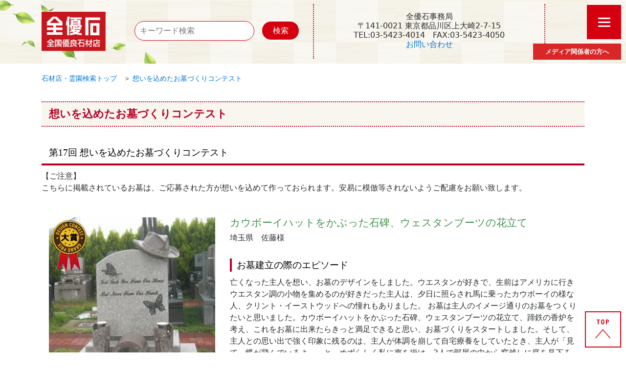

--- FILE ---
content_type: text/html; charset=UTF-8
request_url: https://www.zenyuseki.or.jp/design_contest/?kaisai=17
body_size: 18893
content:


<!DOCTYPE html>
<html lang="ja">
  <head>
    <meta charset="utf-8">
    <meta name="viewport" content="width=device-width, initial-scale=1, shrink-to-fit=no">
    <meta name="description" content="全優石は全国の優良石材店で構成された一般社団法人です。全国の墓地・霊園や全優石の認定石材店が探せます。墓石の選び方やお墓のメンテナンスについてなど役立つ情報が満載です。" />

    <meta name="author" content="">
    <link rel="icon" href="favicon.ico">

    <title>第17回デザインコンテスト 想いを込めたお墓デザインコンテスト 墓石、墓地、霊園などお墓の事なら全国優良石材店の全優石</title>

    <!-- CSS -->
    <link href="../css/bootstrap.css" rel="stylesheet">
    <link href="../css/style.css" rel="stylesheet">
    <link href="../css/swiper.css" rel="stylesheet">

<!-- Global site tag (gtag.js) - Google Analytics -->
<script async src="https://www.googletagmanager.com/gtag/js?id=UA-21635573-1"></script>
<script>
  window.dataLayer = window.dataLayer || [];
  function gtag(){dataLayer.push(arguments);}
  gtag('js', new Date());

  gtag('config', 'UA-21635573-1');
</script>

<!-- Global site tag (gtag.js) - Google Analytics -->
<script async src="https://www.googletagmanager.com/gtag/js?id=G-6WQ6RXBB5T"></script>
<script>
  window.dataLayer = window.dataLayer || [];
  function gtag(){dataLayer.push(arguments);}
  gtag('js', new Date());

  gtag('config', 'G-6WQ6RXBB5T');
</script>
</head>

<body>
<!--共通ヘッダー-->
<!--ヘッダーPC-->
<header class="pc header-pc">
<div class="container">
<div class="row header-pc-padding">
<div class="col-4 col-lg-2"><a href="../index.html"><img src="../images/logo.svg" alt="全優石 全国優良石材店" class="max_w100 header-logo"></a></div>
<div class="col-1 col-lg-4">
<form method="get" action="../search/index.html" class="search_container">
<input type="text" name="topkeyword" size="" placeholder="キーワード検索" class="header-search1">
<input type="submit" value="検索" class="header-search2">
</form> 
</div>
<!--<div class="col-2 col-lg-2 header-mail1"><a href="../contact/index.html"><img src="../images/header_btn_mail.svg" class="max_w100 header-mail2"></a></div>
<div class="col-3 col-lg-3 header-tel1"><a href="tel:0120141996"><img src="../images/header_btn_tel.svg" class="max_w100 header-tel2"></a></div>-->
<div class="col-5 col-lg-5 header-tel1" style="line-height:1.2em;">全優石事務局<br>〒141-0021 東京都品川区上大崎2-7-15<br>TEL:03-5423-4014　FAX:03-5423-4050<br><a href="../contact/index.html">お問い合わせ</a></div>
</div>
</div>
<!--pc追加-->
<div class="media_personnel"><a href="https://www.zenyuseki.or.jp/pr/media_personnel.html" class="btn_02">メディア関係者の方へ</a></div>
<!--pc追加-->
</header>
<!--ヘッダーPC-->

<!--ヘッダーSP-->
<header class="sp header-sp">
<div class="container">
<div class="row">
<div class="col-4 header-sp-logo"><a href="../index.html"><img src="../images/logo.svg" alt="全優石 全国優良石材店" class="max_w100 header-logo"></a></div>

<div class="col-5 header-tel-sp" style="font-size: 70%;line-height:1.2em;">全優石事務局<br>〒141-0021<br>東京都品川区上大崎2-7-15<br>TEL:03-5423-4014<br>FAX:03-5423-4050<br><a href="../contact/index.html">お問い合わせ</a></div>
<!--
      <div class="col-5 header-tel-sp"><a href="tel:0120141996"><img src="../images/header_btn_tel.svg" class="max_w100 header-tel2"></a></div>
      <div class="col-4 header-mail-sp"><a href="../contact/index.html"><img src="../images/header_btn_mail.svg" class="max_w100 header-mail2" ></a></div>-->
      <div class="col-12 header-search-sp">
        <form method="get" action="../search/index.html" class="search_container">
          <input type="text" name="sptopkeyword" size="" placeholder="キーワード検索" class="header-search1">
          <input type="submit" value="検索" class="header-search2">
        </form> 
      </div>
</div>

<!--sp追加-->
<div class="media_personnel"><a href="https://www.zenyuseki.or.jp/pr/media_personnel.html" class="btn_02">メディア関係者の方へ</a></div>
<!--sp追加-->
</div>
</header>
<!--ヘッダーSP-->

<!--メニュー-->
<div class="hamburger-menu">
  <input type="checkbox" id="menu-btn-check">
  <label for="menu-btn-check" class="menu-btn"><span></span></label>

<div class="menu-content">
    <div class="row">
    <div class="col-lg-6 m0-t p0-t m0-b p0-b">
      <ul class="m0-b p0-b">
          <li><a href="../about/index.html">全優石とは</a></li>
          <li><a href="../sekizai/index.html">石材店のお墓を探す</a></li>
          <li><a href="../reien/index.html">墓地、霊園を探す</a></li>
          <li><a href="../pet/index.html">ペットのお墓を探す</a></li>
          <li><a href="../knowbutsuji/index.html">仏事を知る</a></li>
          <li><a href="../knowtomb/index.html">お墓を知る</a></li>
          <li><a href="../buy/index.html">お墓を買う</a></li>
          <li><a href="../protect/index.html">お墓を守る</a></li>
          <li><a href="../move/index.html">お墓の引越し・墓じまい</a></li>
      </ul>
</div>
<div class="col-lg-6 m0-t p0-t">
    <ul>
      <li><a href="../pr/index.html">全優石 広報室</a></li>
        <li><a href="../design_contest/index.html">デザインコンテスト</a></li>
        <li><a href="../letter/index.html">故人へ送る想いの手紙</a></li>
        <li><a href="../contribution/index.html">社会貢献活動</a></li>
        <li><a href="../yuuyuu_life/index.html">悠々LIFE辞典</a></li>
    </ul>
</div>
</div>
</div>
</div>
<!--メニュー-->
<div id="subback"></div>
<!--共通ヘッダー-->

<style>
	.media_personnel{position: absolute;right: 10px;bottom: 8px;}
	a.btn_02 {
		display: block;
		text-align: center;
		vertical-align: middle;
		text-decoration: none;
		font-size: 13px;
		width: 180px;
		margin: auto;
		padding: 0.3rem 0rem;
		font-weight: bold;
		border: 2px solid #d92727;
		background: #d92727;
		color: #fff;
		transition: 0.5s;
	}
	a.btn_02:hover {
		color: #d92727;
		background: #fff;
	}
@media only screen and (max-width: 980px) {
.media_personnel{position: fixed;right: 9px;top: 90px;z-index: 9;}
a.btn_02 {
		display: block;
		text-align: center;
		vertical-align: middle;
		text-decoration: none;
		font-size: 10px;
		width: 120px;
		margin: auto;
		padding: 0.2rem 0rem;
		font-weight: bold;
		border: 2px solid #d92727;
		background: #d92727;
		color: #fff;
		transition: 0.5s;
	}
	a.btn_02:hover {
		color: #d92727;
		background: #fff;
	}
}
	</style>

  
  
  
  
 

<!--コンテンツ-->
<div class="container container-topmargin">
<div class="pan"><a href="../index.html">石材店・霊園検索トップ</a>　＞  <a href="./index.html">想いを込めたお墓づくりコンテスト</a> </div>

<div class="row">
<div class="col-12 col-lg-12">
<!-- LIST-Start -->
			<h2 class="tit_detailmain">想いを込めたお墓づくりコンテスト</h2>
			<h3 class="tit_detail">第17回 想いを込めたお墓づくりコンテスト</h3>
			<p>【ご注意】<br>
			  こちらに掲載されているお墓は、ご応募された方が想いを込めて作っておられます。安易に模倣等されないようご配慮をお願い致します。</p>
			
				<div class="col-12 col-lg-12 border-1b m30-b">
				<div class="row"><div class="col-12 col-lg-4" class="ranking-iconset">
				
					<img src="/admin/temp/design_168_1.jpg" class="w100 seimg"><br><br>
					
				<img src="images/prize_1new.png" class="ranking-icon">
				</div>

				<div class="col-12 col-lg-8">
				<h4 class="green-tit m0-t">カウボーイハットをかぶった石碑、ウェスタンブーツの花立て
</h4>
				<p>埼玉県　佐藤様</p>
				<h4 class="tit_detail2">お墓建立の際のエピソード</h4>
				<p>亡くなった主人を想い、お墓のデザインをしました。ウエスタンが好きで、生前はアメリカに行きウエスタン調の小物を集めるのが好きだった主人は、夕日に照らされ馬に乗ったカウボーイの様な人、クリント・イーストウッドへの憧れもありました。
お墓は主人のイメージ通りのお墓をつくりたいと思いました。カウボーイハットをかぶった石碑、ウェスタンブーツの花立て、蹄鉄の香炉を考え、これをお墓に出来たらきっと満足できると思い、お墓づくりをスタートしました。そして、主人との思い出で強く印象に残るのは、主人が体調を崩して自宅療養をしていたとき、主人が「見て、蝶が飛んでいるよ。」と、めずらしく私に声を掛け、2人で部屋の中から窓越しに庭を見下ろして、2匹でヒラヒラと飛んでいる黒アゲハ蝶を見た事。その思い出を形にしたくて、2匹の黒アゲハ蝶をデザインしました。
実際に始めてみると、試行錯誤もあり順風満帆とはいきませんでしたが、子供達の協力もありイメージどおりのお墓をつくる事ができて、とても満足しています。墓石には英語で「God Took You From Our Home But Never From Our Hearts」（いつも見守っているよ。）と刻んであります。
                    
</p>
				</div>
				</div>
				</div>
				
				<div class="col-12 col-lg-12 border-1b m30-b">
				<div class="row"><div class="col-12 col-lg-4" class="ranking-iconset">
				
					<img src="/admin/temp/design_170_1.jpg" class="w100 seimg"><br><br>
					
				<img src="images/prize_3new.png" class="ranking-icon">
				</div>

				<div class="col-12 col-lg-8">
				<h4 class="green-tit m0-t">デザインに魅せられて10年以上駆使したMR-2（トヨタ）のお墓
</h4>
				<p>神奈川県　高倉様</p>
				<h4 class="tit_detail2">お墓建立の際のエピソード</h4>
				<p>魅せられて、想いを形に！ 主人と二人で寿陵墓を考えました。現役でそんな年齢でもないですが…。いずれ必要なことですし、自分の想いを形にしたいと考え、主人に話したところ、やさしい主人はOKをだしてくれました。私の強い想いは、仕事柄「MR-2」（トヨタ）のデザインに魅せられ、10年以上駆使している愛車（今では生産されていない）を、モニュメントとして残しておきたいとことです。
ただ、心配なのはそんなお墓を実際に作れるかどうかでした。 担当の石材店と打ち合わせたところ、承諾してくれました、しかし、もちろん図面などはありません。私の愛車を数枚撮って、10日後位に図面が出来上がり安心しました。聞くところによると、写真のタイヤサイズから全ての寸法を割り出して、図面を作ったとのことでした。現物ができるまで、楽しみでもあり、心配でもありました。
また、ホェールウオッチングも好きで、デザインに取り入れてもらいました。出来上がりは満足しています。霊園の話題にもなったそうです。 
                    
</p>
				</div>
				</div>
				</div>
				
				<div class="col-12 col-lg-12 border-1b m30-b">
				<div class="row"><div class="col-12 col-lg-4" class="ranking-iconset">
				
					<img src="/admin/temp/design_171_1.jpg" class="w100 seimg"><br><br>
					
				<img src="images/prize_3new.png" class="ranking-icon">
				</div>

				<div class="col-12 col-lg-8">
				<h4 class="green-tit m0-t">愛車のミニ・クーパーの写真入、ベンチはミニ・クーパーのボディを表現、前部にはヘッドライトも完備
</h4>
				<p>北海道　星野様</p>
				<h4 class="tit_detail2">お墓建立の際のエピソード</h4>
				<p>私たち夫婦は、主に輸入雑誌のお店を営んでいました。主人が闘病生活に入る前までは、店は10代の若い女の子達が出入りする可愛らしく、楽しく、夢いっぱいの人気の店でした。主人は生前の趣味が多彩で、モトクロス、マウンテンバイク、バスケットボール、ペットのわんちゃん等など...その中でも、一番なのは愛車のミニ・クーパーを乗り回すことでした。
しかし、今は、乗る主人のいないミニ・クーパー。私は子供たちと、そんな夫のために、せめてものお墓にしてあげようと、形としてベンチにはミニ・クーパーのボディを表現、前部にはヘッドライトも完備、壁にはクーパーの写真を彫刻しました。 
そこには私への感謝の言葉、そして子供たちへと、実筆のメッセージが彫刻されています。いつもお墓参りするたびに、「頑張れ～」と励まされているようです。
                    
</p>
				</div>
				</div>
				</div>
				
				<div class="col-12 col-lg-12 border-1b m30-b">
				<div class="row"><div class="col-12 col-lg-4" class="ranking-iconset">
				
					<img src="/admin/temp/design_172_1.jpg" class="w100 seimg"><br><br>
					
				<img src="images/prize_3new.png" class="ranking-icon">
				</div>

				<div class="col-12 col-lg-8">
				<h4 class="green-tit m0-t">外柵は富岡製糸場をイメージしたレンガ作り。庭いじりが大好きだった父にぴったり
</h4>
				<p>群馬県　三木様</p>
				<h4 class="tit_detail2">お墓建立の際のエピソード</h4>
				<p>不思議なことがありました。兄夫婦、私と母が別々に石材店に行って気に入ったお墓が同じだったことです。気に入ったポイントや考え方が一緒だったということに、家族として幸せの輪を感じました。 
生前に父が好んで着ていた暖色系の茶の服に、父の面影をリンクしていたのかもしれません。温和で優しい父でした。そんな温かい父のオーラを感じるお墓にしたいと思い、外柵は富岡市の象徴・富岡製糸場をイメージしたレンガ造りにしました。庭いじりが大好きだった父にぴったりのイメージです。このお墓を眺めていると、いつでも、どんなことがあっても心が和みます。「気持ちが和らぐネ」と家族で語れるほど、私達の大切なところになりました。デザイン、文字、色、ひとつひとつに父への想いを込めたお墓になりました。
父さん、家族であったことに感謝します。感謝の輪でつながった家族の輪を感じています。墓石には「和」の文字を抽象的に彫刻。「のぎへん」の横の「口」を家紋にしました。 
                    
</p>
				</div>
				</div>
				</div>
				
				<div class="col-12 col-lg-12 border-1b m30-b">
				<div class="row"><div class="col-12 col-lg-4" class="ranking-iconset">
				
					<img src="/admin/temp/design_173_1.jpg" class="w100 seimg"><br><br>
					
				<img src="images/prize_3new.png" class="ranking-icon">
				</div>

				<div class="col-12 col-lg-8">
				<h4 class="green-tit m0-t">いつでも花が、満ち溢れているように墓石の中央にブロンズでお花
</h4>
				<p>静岡県　久保田様</p>
				<h4 class="tit_detail2">お墓建立の際のエピソード</h4>
				<p>想い・・今回お墓の建立に関して、姉がなくなりどんなお墓を立てたら良いかと、色々考えインターネットでも調べて思ったことは、あたたかみのあるお墓、自分たちを表現できるお墓と考え、立ったままお参りができるようレンガで高めのベースをつくり、赤い墓石の中央にブロンズでお花を飾り、いつでも花が、満ち溢れているようにしました。
                    
</p>
				</div>
				</div>
				</div>
				
				<div class="col-12 col-lg-12 border-1b m30-b">
				<div class="row"><div class="col-12 col-lg-4" class="ranking-iconset">
				
					<img src="/admin/temp/design_174_1.jpg" class="w100 seimg"><br><br>
					
				<img src="images/prize_3new.png" class="ranking-icon">
				</div>

				<div class="col-12 col-lg-8">
				<h4 class="green-tit m0-t">墓碑にブロンズのバラの花、墓誌はピアノ型
</h4>
				<p>愛媛県　渡部様</p>
				<h4 class="tit_detail2">お墓建立の際のエピソード</h4>
				<p>1.墓誌がグランドピアノの形で黒い石
2.右の門柱がカメラの形、レンズの部分が家紋
3.左の門柱が花壇
ピアノの形の墓標は長女がヤマハのピアノ講師をしていることから、また小生はカメラが好きなため。花壇は年中花を咲かせてやろうと思ってデザインに取り入れました。
また、墓石にはブロンズの花の彫刻を取り入れました。妻が平成19年9月に亡くなりました。急なことで誠に残念です。私は昭和4年生まれで82歳です。元気でいますので毎日ボランティアで体を動かし頑張っています。おかげで元気です。
お墓までは、20kmほどありますが、4～5日に1回はお墓に会いに、車で往復しています。 
                    
</p>
				</div>
				</div>
				</div>
				
				<div class="col-12 col-lg-12 border-1b m30-b">
				<div class="row"><div class="col-12 col-lg-4" class="ranking-iconset">
				
					<img src="/admin/temp/design_175_1.jpg" class="w100 seimg"><br><br>
					
				<img src="images/prize_3new.png" class="ranking-icon">
				</div>

				<div class="col-12 col-lg-8">
				<h4 class="green-tit m0-t">しばらくその場にず～っと居て、語り合えるお墓
</h4>
				<p>北海道　成瀬様</p>
				<h4 class="tit_detail2">お墓建立の際のエピソード</h4>
				<p>「明るく、優しく出迎え、しばらくその場にず～っと居て、語り合える」そんなお墓を建てたいと長く思っていた。お参りにみえても、手を合わせてすぐに帰ってしまうような、そんななんとなくどこか淋しい感じのお墓参りでは味気ない。そこで考えたのが、入口に、幸せを呼んでくれそうな「フクロウ」がお出迎えして、お墓にはいつまでも優しく咲き続けてくれるブロンズの花。
子をいたわる母の姿を表す母と子の像を設置、敷地の角隅には人工芝やテーブル、ベンチを配置したガーデニング調のお庭を設けました。ゆっくりおしゃべりをし、くつろげる憩いのスペースに仕上がりました。
亡くなったご先祖さま達や、今の家族のことを語り合える、家族の絆を深める場でもあります。
                    
</p>
				</div>
				</div>
				</div>
				
				<div class="col-12 col-lg-12 border-1b m30-b">
				<div class="row"><div class="col-12 col-lg-4" class="ranking-iconset">
				
					<img src="/admin/temp/design_176_1.jpg" class="w100 seimg"><br><br>
					
				<img src="images/prize_3new.png" class="ranking-icon">
				</div>

				<div class="col-12 col-lg-8">
				<h4 class="green-tit m0-t">曲がりくねった2つの石柱に思い出の地名、夫婦の歩んできた「道」
</h4>
				<p>静岡県　佐野様</p>
				<h4 class="tit_detail2">お墓建立の際のエピソード</h4>
				<p>亡き妻と私の2人の記念碑です。建築士の私が、想いをデザインしました。お墓というより、2人で歩んできた人生をカタチにしたかった。両側の曲がりくねった2つの塔は、私たち夫婦の歩んできた「道」です。 それぞれ、身延と登別で生まれ、19歳で小樽で出会い、富士での結婚生活。象嵌の「星」は2人の生まれた場所、そして「ハート」は出会い、結婚と愛を育んだ場所を表します。
中央に3つ重なるなる緑色の御影石は、3人の子供を象徴し、2人の歩みを彫刻で表現しました。 墓石の前のグラデーションの円は、ひまわりのように元気で明るく、多くの友人が集まり人の輪が広がっていたことを表現しています。
「人とのつながりを大事にする」。家族の大切な場所になりました。 
                    
</p>
				</div>
				</div>
				</div>
				
				<div class="col-12 col-lg-12 border-1b m30-b">
				<div class="row"><div class="col-12 col-lg-4" class="ranking-iconset">
				
					<img src="/admin/temp/design_177_1.jpg" class="w100 seimg"><br><br>
					
				<img src="images/prize_3new.png" class="ranking-icon">
				</div>

				<div class="col-12 col-lg-8">
				<h4 class="green-tit m0-t">北海道出身の父のお墓は北海道の地図に、出身町を星印で
</h4>
				<p>岩手県　大石様</p>
				<h4 class="tit_detail2">お墓建立の際のエピソード</h4>
				<p>ふるさとへ。父が仕事の関係で生まれ育った北海道を離れたのは、50歳を迎える頃でした。以後昨年5月に81歳で亡くなるまでの30年余りを、この盛岡の地で過ごしました。70歳を過ぎたあたりからは、ふるさとから冠婚葬祭の便りがあっても、帰郷することは叶いませんでした。今から10年位前だったでしょうか。久しぶりに同窓会の案内が父の元にも届きました。当時から入退院を繰り返し、足腰も弱っていた父は残念ながら欠席でした。
後日送られてきた同窓会の名簿や記念の冊子を時折出しては、懐かしそうに見ていた父の姿を思い出します。父が亡くなり遺品の整理をしていると、それらは金庫の中に大切に保管されていました。普段からあまり口に出して言うことは少なかったけれど、父の故郷への強い思いを改めて感じる瞬間でした。初めてのお墓づくりでしたが、父や私たちの思いをこうして形にしていただけたことにとても感謝しています。
方向音痴の父が迷わず、いつでも故郷まで行けるように、出身地である愛別町のところには星印をつけていただきました。昔、遊んだ山や川を見に行っているかなあ。時々、兄弟姉妹や懐かしい友人に会いに故郷に行っているかなあ。
                    
</p>
				</div>
				</div>
				</div>
				
				<div class="col-12 col-lg-12 border-1b m30-b">
				<div class="row"><div class="col-12 col-lg-4" class="ranking-iconset">
				
					<img src="/admin/temp/design_178_1.jpg" class="w100 seimg"><br><br>
					
				<img src="images/prize_3new.png" class="ranking-icon">
				</div>

				<div class="col-12 col-lg-8">
				<h4 class="green-tit m0-t">出身地は鶴の飛来地。鶴の彫刻と、花の彫刻入りアーチ型お墓
</h4>
				<p>岡山県　井上様</p>
				<h4 class="tit_detail2">お墓建立の際のエピソード</h4>
				<p>母が亡くなり、四十九日法要までにお墓を建立したかったため、葬儀の後からすぐに墓地探しを始めました。下見に行った墓地で偶然、石材店に会い墓地の説明から石碑建立までのお話を聞きました。墓地を見て回っている中で、気に入ったお墓があり、そのお墓を設計・施工された石材店さんと知り、図面の作成をお願いしてみました。希望するデザインは黒御影石を使い、柔らかく他にないデザインで、出身地に鶴の飛来地があるので鶴の彫刻と、花の彫刻がしたいことを伝えました。お墓を建てるまでの時間が少ないので、短期間の打ち合わせでしたが、作ってもらった図面は斬新なデザインで出来上がりが楽しみでした。
実際に出来上がったお墓は、黒い石を使っても重苦しくなく、鶴・渓流・自作自筆の詩・詩に合わせた桜を彫刻してもらいましたが、図柄も配置もよく、図面で見るよりも大きく立派なお墓ができて、家族皆大変気に入りました。（出来上がったあとに、自分で色も入れてみました）短い期間で、思っていた以上のお墓ができ、とても満足しています。
                    
</p>
				</div>
				</div>
				</div>
				
				<div class="col-12 col-lg-12 border-1b m30-b">
				<div class="row"><div class="col-12 col-lg-4" class="ranking-iconset">
				
					<img src="/admin/temp/design_179_1.jpg" class="w100 seimg"><br><br>
					
				<img src="images/prize_3new.png" class="ranking-icon">
				</div>

				<div class="col-12 col-lg-8">
				<h4 class="green-tit m0-t">夭折した高校球児を偲び球場型、グローブやボールもあるお墓
</h4>
				<p>愛知県　徳浪様</p>
				<h4 class="tit_detail2">お墓建立の際のエピソード</h4>
				<p>高校生の息子を亡くし、野球場をイメージして作成しました。こだわったのは墓石の後ろを丸くしたことです。後ろから見ると思い出の球場が浮かんできます。 息子は地元では有名な高校の野球部に所属、将来有望なピッチャーと期待されていた。当初、一般的なお墓を建てるつもりでいたが、家族といろいろ話すうちに、自然と野球場のようなお墓のイメージがかたまっていった。
バックスクリーンを模した墓石の前に、少しせり上がった原寸大のピッチャープレー卜があり、その先には ホームベースを製作した。御影石でつくったグローブも製作した。これは息子が実際に使っていたグローブを、色も形もできるだけ忠実に再現したものだ。さらに、グローブのなかには大理石のボールを収めた。バックスクリーンを模した石には「絆」という文字を刻んだ。これは 家族で相談して選んだ言葉だった。
お墓は亡くなった人だけのものではないが、亡くなった人を感じることのできるお墓であっていいと思う。家族の歴史、ルーツであり、絆を確認するためのものでもある。 
                    
</p>
				</div>
				</div>
				</div>
				
				<div class="col-12 col-lg-12 border-1b m30-b">
				<div class="row"><div class="col-12 col-lg-4" class="ranking-iconset">
				
					<img src="/admin/temp/design_180_1.jpg" class="w100 seimg"><br><br>
					
				<img src="images/prize_3new.png" class="ranking-icon">
				</div>

				<div class="col-12 col-lg-8">
				<h4 class="green-tit m0-t">ラグビーボール型の墓
</h4>
				<p>茨城県　丹羽様</p>
				<h4 class="tit_detail2">お墓建立の際のエピソード</h4>
				<p>「ラグビーボール型の墓に入りたい。」と父から図面入りの封書が転勤先に届いたのは、何年も前のことでした。当時は、また突飛なことを言い出したものだと思っていました。墓など建てた経験もなく、ましてやオリジナルデザインの墓など私達に手が出るものとは思ってもいませんでした。おそらく父も半分は洒落だったのだと思います。
しかし、その父が亡くなり、実際に実家のある横浜にお墓を建てることとなりました。石材店の方に教わりながら墓地と墓石を選んでいるなか、頭の隅にあった父のラグビーボール型の墓について質問をしました。時間・敷地・予算ともに限りがある条件だったので、もちろん無理だろうと思い込んでの質問でしたが、答えは予想外のものでした。工夫しだいで可能だという嬉しい回答を頂き、すぐにデザインなどにとりかかりました。完成までの時間が限られていましたが、担当の方がとても親身に対応してくださり、都度アドバイスをくださったお陰で、どうにか納骨の日までに墓を完成させることができました。 父の影響で兄弟3人ともにラグビーをして育ち、家族の象徴ともいえるラグビーボール。それが墓石となり、父も喜んでいると思います。
父は今頃、小さな孫達が親しみを込めて墓石をなでている姿をニコニコと微笑みながら見守ってくれていることと思います。 

                    
</p>
				</div>
				</div>
				</div>
				
				<div class="col-12 col-lg-12 border-1b m30-b">
				<div class="row"><div class="col-12 col-lg-4" class="ranking-iconset">
				
					<img src="/admin/temp/design_181_1.jpg" class="w100 seimg"><br><br>
					
				<img src="images/prize_3new.png" class="ranking-icon">
				</div>

				<div class="col-12 col-lg-8">
				<h4 class="green-tit m0-t">バスケットと釣りをモチーフにした墓石。
</h4>
				<p>北海道　冨居様</p>
				<h4 class="tit_detail2">お墓建立の際のエピソード</h4>
				<p>平成22年2月の一周忌の頃から、主人は今何処に居るのだろう。「パパ、今日は何処の海で釣りをしていますか？行った事の無い海ですか？」と思うようになりました。バスケットボールの審判長として、プレーヤーの為に正しいジャッジをしてあげたいと言って、常に自身の体に気を使い、関わってきて30年の区切りで引退。これから人生を楽しもうと、2人で海へ釣りに出かけ、朝陽の中でおにぎりをほおばる。こんな小さな幸せに満足して生きていたのに、何故貴方が、ここに居ないのか問う事も、怒る事も行き場の無い日々でした。
でも貴方の笑顔の写真は、心を少しずつ優しくしてくれています。ならば貴方を偲び、我が子やその子孫に、ここから始まる家系に貴方の人生が残る様なお墓が出来たらと思ったのです。2人の子供（兄・妹）も、バスケットボール、海 釣り、愛犬、家紋と様々な思いを話し、そうして今貴方の「新しい家」が出来ました。
お墓の表札の「Tomii Family」は貴方の文字です。パパ満足して下さいネ！貴方の残してくれた子供たちと共に貴方にプレゼントです。「For ever」は、こちらから贈ります。指輪に刻んでくれた言葉を記しました。

                    
</p>
				</div>
				</div>
				</div>
				
				<div class="col-12 col-lg-12 border-1b m30-b">
				<div class="row"><div class="col-12 col-lg-4" class="ranking-iconset">
				
					<img src="/admin/temp/design_182_1.jpg" class="w100 seimg"><br><br>
					
				<img src="images/prize_3new.png" class="ranking-icon">
				</div>

				<div class="col-12 col-lg-8">
				<h4 class="green-tit m0-t">「お墓を作っているのに、ワクワクする」
</h4>
				<p>　様</p>
				<h4 class="tit_detail2">お墓建立の際のエピソード</h4>
				<p>父を亡くし、お墓を建てることにななりました。洋型のお墓にしようと家族で決め、石屋さんに提案してもらいましたが、しっくりくるお墓にはなりませんでした。「お墓って、そんなに、こだわるものではない」と自分に言い聞かせ、契約することを決めた前日、別の石材店の施工事例集を見て「想いのお墓づくり」を知りました。これは、父が導いてくれたご縁と感じました。 
ここから、私たちのワクワクしながらのお墓づくりが始まりました。見栄っ張りだった父だったから、周りと違うお墓にしたい。お参りに来た方が「おっ、いいね！！」って感じてくれるお墓にしたい。 打ち合わせ中は、父の話題、家族同士の話しで笑いの絶えない楽しい時間・・・時には、大好きな父を思って、涙を流しながら・・・ 「お墓を作っているのに、ワクワクする」こんな表現がぴったりなお墓づくりでした。中央の円の敷石は、社交ダンスをしていた父のステージ。ステージのバックには、家族みんなが好きな「桜」の象嵌彫刻。
そして、墓誌には、父の好きだった胡蝶蘭がひっそりと咲いています。お参りに来てくれた方への感謝をベンチに彫刻。そして、一目惚れした可愛い「石んこ地蔵」が、微笑んで迎え入れてくれます。納骨の日には、お骨と一緒に、父愛用のダンスシューズを納めました。
きっと、天国の桜の花咲く舞台で、スポットライトをあびる父が踊っていると思います。ここなら、寂しくない。そんな、父へ想いがいっぱい詰まったお墓になりました。 
                    
</p>
				</div>
				</div>
				</div>
				
				<div class="col-12 col-lg-12 border-1b m30-b">
				<div class="row"><div class="col-12 col-lg-4" class="ranking-iconset">
				
					<img src="/admin/temp/design_183_1.jpg" class="w100 seimg"><br><br>
					
				<img src="images/prize_3new.png" class="ranking-icon">
				</div>

				<div class="col-12 col-lg-8">
				<h4 class="green-tit m0-t">明るいステンドグラス入りお墓
</h4>
				<p>静岡県　土屋様</p>
				<h4 class="tit_detail2">お墓建立の際のエピソード</h4>
				<p>想い・・・娘が亡くなり、建墓することになりました。明るいイメージのお墓、いつでもお参りができるお墓にと家族全員で考えました。
そこで墓石に灯りが入り、いつでも明るく照らされるよう、墓石中央をくりぬき、百合の花のステンドグラスを入れることにしました。
お参りするたびに、元気をもらえるお墓に仕上がったと思っています。
                    
</p>
				</div>
				</div>
				</div>
				
				<div class="col-12 col-lg-12 border-1b m30-b">
				<div class="row"><div class="col-12 col-lg-4" class="ranking-iconset">
				
					<img src="/admin/temp/design_184_1.jpg" class="w100 seimg"><br><br>
					
				<img src="images/prize_3new.png" class="ranking-icon">
				</div>

				<div class="col-12 col-lg-8">
				<h4 class="green-tit m0-t">音響マニアの亡父のお墓は、「響」の文字にベートーヴェンの「運命」の音符を</h4>
				<p>埼玉県　菅様</p>
				<h4 class="tit_detail2">お墓建立の際のエピソード</h4>
				<p><p>私が子供の頃から、父は朝、目を覚ますと大音量で音楽を聴いている人でした。 電子回路に詳しい父はアンプ、スピーカー、レコード針等に凝っていて、週末になると秋葉原まで、部品を買いに行き、より良い音で聴ける工夫を自分なりにしていて、組み立てることも楽しんでいました。どんなお墓にするのか、家族でいろいろ案を出し合いました。父とすぐわかる「響」を中心に入れることはすぐに決まりましたが、その後で「♪を入れて欲しい」との父からの遺言をどこに入れるか、散々迷いました。 母と妹からの提案で家紋を入れるべき場所に、父の好きだったベートーヴェンの代表曲である「運命」のタタタターン、タタタターンの音符を入れました。堀家らしく、家族で案を出し合い悪いところは全員が納得できるまで修正し仕上がったお墓です。天国の父もきっと喜んでくれていると思います。石材店さんにも石材選びから型、角度決め等細かいところ迄何度も打ち合わせに立ちあって頂きました。 またお寺さんにも、心優しく音楽好きだった父にふさわしい「優響院法俊清信士」という戒名を頂き家族も大喜びしました。皆さんに大変お世話になり、仕上がった実家のお墓です。</p>
</p>
				</div>
				</div>
				</div>
				
				<div class="col-12 col-lg-12 border-1b m30-b">
				<div class="row"><div class="col-12 col-lg-4" class="ranking-iconset">
				
					<img src="/admin/temp/design_185_1.jpg" class="w100 seimg"><br><br>
					
				<img src="images/prize_3new.png" class="ranking-icon">
				</div>

				<div class="col-12 col-lg-8">
				<h4 class="green-tit m0-t">墓碑の左右に色違いの柱石。家族と支えあう気持ちを表現
</h4>
				<p>北海道　佐藤様</p>
				<h4 class="tit_detail2">お墓建立の際のエピソード</h4>
				<p>ひとつの大きな墓石の両脇を別の石種の石が支え、包むような形のお墓です。
父は、生前、布団屋を営んでいました。布団のように、温かく優しく人を包み込み、そしてまっすぐに、生真面目にコツコツ歩んできた父の人生。そんな人に優しく、自分に厳しい父の人柄を、お墓の加工でなめらかなウェーブとシャープなストレート性として表現しました。 
碑の中心には、家族と支えあう気持ちを左右の2本の柱として、（柱石使用は、日本人としての誇りとして、日本を代表する茨城産稲田みかげに）、その中心には父が大好きであった｢追想｣という文字を、父の実筆でもって刻みこみました。父の想いと、家族の想いがひとつになったお墓です。
                    
</p>
				</div>
				</div>
				</div>
				
				<div class="col-12 col-lg-12 border-1b m30-b">
				<div class="row"><div class="col-12 col-lg-4" class="ranking-iconset">
				
					<img src="/admin/temp/design_186_1.jpg" class="w100 seimg"><br><br>
					
				<img src="images/prize_3new.png" class="ranking-icon">
				</div>

				<div class="col-12 col-lg-8">
				<h4 class="green-tit m0-t">広くゆったりした敷地に低木があり、ベンチがあり
</h4>
				<p>福岡県　N様</p>
				<h4 class="tit_detail2">お墓建立の際のエピソード</h4>
				<p>お墓の敷地には、家族の好きな樹木を植えたいと思ってお寺に相談しました。
お寺のご住職からは、墓地が広いので、周りの墓石に影響のないものであればかまわないとのご返事をいただきました。そこで石材店と相談、3本の石柱、ベンチなどを配し、全体を広くゆったりとした感じのデザインにしました。3本の墓石は炭や木質系燃料を扱う仕事柄、炭をイメージした黒御影の石柱としました。樹木はヤマボウシ、サルスベリ、アゼリア、ドウダンツツジ、タマリュウなどの低木を植えました。
樹木や季節の花に囲まれ、ミニ庭園にいるような、落ち着けるお墓になったと思っています。
                    
</p>
				</div>
				</div>
				</div>
				
				<div class="col-12 col-lg-12 border-1b m30-b">
				<div class="row"><div class="col-12 col-lg-4" class="ranking-iconset">
				
					<img src="/admin/temp/design_187_1.jpg" class="w100 seimg"><br><br>
					
				<img src="images/prize_3new.png" class="ranking-icon">
				</div>

				<div class="col-12 col-lg-8">
				<h4 class="green-tit m0-t">従来の形にとらわれない、世界でただ１つしかない、お墓を建てよう
</h4>
				<p>福岡県　参田様</p>
				<h4 class="tit_detail2">お墓建立の際のエピソード</h4>
				<p>まだまだこれからというときに旅立ってしまった母の為に、母の生きた証と、母がいてくれたからこそ今の自分達が存在しているという感謝の気持ちを、形にしようと考え、従来の形にとらわれない、世界でただ１つしかない、お墓を建てようと考えました。 
石材店の担当者の方と何度も打ち合わせを行い、お墓のイメージを共有し、図面を作ってもらっては修正するという作業を繰り返しました。 また、使用する石材も、お墓ですから当然ではありますが、雨の日も、風の日も、長きにわたって屋外にあることから、吸水性・耐久性について相談したり、色のコントラストにもこだわりこの石に決めました。 彫刻においては、母への感謝の気持ちと、残された家族の気持ちを言葉にし、そのままお墓に刻み込み、世界に１つしかない、母のお墓が完成しました。 
石碑の表面文字 涙はもう捨てて命の限りに生きていく 悲しみを勲章に変えられる日まで お疲れさま・・・そして、ありがとう！ Sanda　family 
                    
</p>
				</div>
				</div>
				</div>
				
				<div class="col-12 col-lg-12 border-1b m30-b">
				<div class="row"><div class="col-12 col-lg-4" class="ranking-iconset">
				
					<img src="/admin/temp/design_188_1.jpg" class="w100 seimg"><br><br>
					
				<img src="images/prize_3new.png" class="ranking-icon">
				</div>

				<div class="col-12 col-lg-8">
				<h4 class="green-tit m0-t">恵那の白サビ交じりの石に「自然」の文字
</h4>
				<p>北海道　佐藤様</p>
				<h4 class="tit_detail2">お墓建立の際のエピソード</h4>
				<p>「この世で、是非、一つしかない自分らしいお墓を建てていきたい！」と、亡き夫は夏前の6月から約半年ほどかけながらプランを練り、雪積もる寸前の11月に、その想いをのせた念願のお墓を建てることができました。
夫は本業である理容業のかたわら、アマチュアながら写真コンテストでは幾度となく入賞しているプロさながらの写真家でもありました。また山登り好きで、地元の山岳会の会長も努めていました。写真の数々は、やはり山々の神秘な素晴らしい写真を多く残しています。「この世に一つしかない…」という想いから選んだ石は、自然の面白さ、不思議さを持ち合わせている、岐阜県姪川村から産出する恵那の白サビ交じりの石に決まりました。表面には、石の持つ自然が造った石模様の美しさをそのまま生かし、文字の彫刻も「自然」という夫のこだわり。その夫は、お墓の完成から3ヵ月後、病により旅立ってしまいました。
お墓に対して、満足し、喜び、そして逝った。石に触って、何度も触れて「どうだあ！」と私たち家族に微笑んでいた、あの時の夫の顔が浮かびます。生前、「お墓のコンテスト」の時期がくれば応募したいと話していたので、応募しました。
                    
</p>
				</div>
				</div>
				</div>
				
				<div class="col-12 col-lg-12 border-1b m30-b">
				<div class="row"><div class="col-12 col-lg-4" class="ranking-iconset">
				
					<img src="/admin/temp/design_189_1.jpg" class="w100 seimg"><br><br>
					
				<img src="images/prize_3new.png" class="ranking-icon">
				</div>

				<div class="col-12 col-lg-8">
				<h4 class="green-tit m0-t">行末の愛を込めて「愛」を彫刻
</h4>
				<p>熊本県　笠間様</p>
				<h4 class="tit_detail2">お墓建立の際のエピソード</h4>
				<p>家内が病弱で長い間闘病生活を続けて、私より先に逝ってしましました。
生前からお墓を作るのか、納骨堂にお世話になるのか、ずいぶん悩んでおりました。ある日、地元の新聞記事に全優石の「お墓のセミナーと相談会」開催のお知らせがあり、何かヒントはないかと出かけてみました。パンフレットやビデオでのお墓についての説明があり、イメージとして自分のお墓を持つべきかなあと感じ帰ってきました。その後約一年、墓地をみたり、石材店で話を聞いたりして自分のお墓を作るべきかどうか考えましたが、なかなか前に進まずにいました。
そこでひょっと思い出したのが、全優石のセミナーでお会いした石材店社長で、ある日電話をしてみました。さっそく飛んできていただき、希望や思いを聞いてもらい、どんなお墓を、予算はどの位でというように話をかさね、やっと決まったのが墓地のスペースに合わせた墓標で、家内の名前の一字と行末の愛を込めて「愛」を彫っていただき、出来栄えに感謝しております。
                    
</p>
				</div>
				</div>
				</div>
				
				<div class="col-12 col-lg-12 border-1b m30-b">
				<div class="row"><div class="col-12 col-lg-4" class="ranking-iconset">
				
					<img src="/admin/temp/design_190_1.jpg" class="w100 seimg"><br><br>
					
				<img src="images/prize_3new.png" class="ranking-icon">
				</div>

				<div class="col-12 col-lg-8">
				<h4 class="green-tit m0-t">笑顔で穏やかな表情をしていた母のように丸みを持った形のお墓
</h4>
				<p>山形県　渋谷様</p>
				<h4 class="tit_detail2">お墓建立の際のエピソード</h4>
				<p>以前のお墓はとても古く、名前も所々消えてしまい、強い風が吹くと傾いたり、一部外れたりしていました。
母は生前、いつもお墓のことを「建てらんなね、建てらんなね」（「建てなければならない」の方言）と、気にかけていました。3年前の夏、母が亡くなり、私は母が建てたがっていた新しいお墓に、母を入れてあげたいと強く思うようになりました。母はいつも笑顔で穏やかな表情をしていた方だったので、お墓は母のように丸みを持った形にして頂きました。きっと、天国で夫婦共々喜んでくれていることと思います。 設計者のコメント 建立場所が雪国であるため、カロートを地上レベルにもってきました。水はけを良くし、納骨時の利便性を図りました。素材は深緑系と鮮やかな赤系の花崗岩の組み合わせにより、故人が愛した花や緑を暗示しています。
墓誌プレートを張り付ける方法により、全体としてシンプルな形状を大切にしました。
                    
</p>
				</div>
				</div>
				</div>
				<!-- LIST-End -->
</div>

<!-- FILE-Start --><!-- FILE-End -->
<div class="col-12 col-lg-12">
  <h3 class="tit_detail">過去のコンテスト</h3>
</div>

<!-- BACKUP-Start -->
			<div class="col-3 col-lg-2 p0-b" ><a href="index.html?kaisai=31" class="cate-btn btn--red">第31回</a></div>
			
			<div class="col-3 col-lg-2 p0-b" ><a href="index.html?kaisai=30" class="cate-btn btn--red">第30回</a></div>
			
			<div class="col-3 col-lg-2 p0-b" ><a href="index.html?kaisai=29" class="cate-btn btn--red">第29回</a></div>
			
			<div class="col-3 col-lg-2 p0-b" ><a href="index.html?kaisai=28" class="cate-btn btn--red">第28回</a></div>
			
			<div class="col-3 col-lg-2 p0-b" ><a href="index.html?kaisai=27" class="cate-btn btn--red">第27回</a></div>
			
			<div class="col-3 col-lg-2 p0-b" ><a href="index.html?kaisai=26" class="cate-btn btn--red">第26回</a></div>
			
			<div class="col-3 col-lg-2 p0-b" ><a href="index.html?kaisai=25" class="cate-btn btn--red">第25回</a></div>
			
			<div class="col-3 col-lg-2 p0-b" ><a href="index.html?kaisai=24" class="cate-btn btn--red">第24回</a></div>
			
			<div class="col-3 col-lg-2 p0-b" ><a href="index.html?kaisai=23" class="cate-btn btn--red">第23回</a></div>
			
			<div class="col-3 col-lg-2 p0-b" ><a href="index.html?kaisai=22" class="cate-btn btn--red">第22回</a></div>
			
			<div class="col-3 col-lg-2 p0-b" ><a href="index.html?kaisai=21" class="cate-btn btn--red">第21回</a></div>
			
			<div class="col-3 col-lg-2 p0-b" ><a href="index.html?kaisai=20" class="cate-btn btn--red">第20回</a></div>
			
			<div class="col-3 col-lg-2 p0-b" ><a href="index.html?kaisai=19" class="cate-btn btn--red">第19回</a></div>
			
			<div class="col-3 col-lg-2 p0-b" ><a href="index.html?kaisai=18" class="cate-btn btn--red">第18回</a></div>
			
			<div class="col-3 col-lg-2 p0-b" ><a href="index.html?kaisai=17" class="cate-btn btn--red">第17回</a></div>
			
			<div class="col-3 col-lg-2 p0-b" ><a href="index.html?kaisai=16" class="cate-btn btn--red">第16回</a></div>
			
			<div class="col-3 col-lg-2 p0-b" ><a href="index.html?kaisai=15" class="cate-btn btn--red">第15回</a></div>
			
			<div class="col-3 col-lg-2 p0-b" ><a href="index.html?kaisai=14" class="cate-btn btn--red">第14回</a></div>
			
			<div class="col-3 col-lg-2 p0-b" ><a href="index.html?kaisai=13" class="cate-btn btn--red">第13回</a></div>
			
			<div class="col-3 col-lg-2 p0-b" ><a href="index.html?kaisai=12" class="cate-btn btn--red">第12回</a></div>
			
			<div class="col-3 col-lg-2 p0-b" ><a href="index.html?kaisai=11" class="cate-btn btn--red">第11回</a></div>
			
			<div class="col-3 col-lg-2 p0-b" ><a href="index.html?kaisai=10" class="cate-btn btn--red">第10回</a></div>
			
			<div class="col-3 col-lg-2 p0-b" ><a href="index.html?kaisai=9" class="cate-btn btn--red">第9回</a></div>
			
			<div class="col-3 col-lg-2 p0-b" ><a href="index.html?kaisai=8" class="cate-btn btn--red">第8回</a></div>
			
			<div class="col-3 col-lg-2 p0-b" ><a href="index.html?kaisai=7" class="cate-btn btn--red">第7回</a></div>
			
			<div class="col-3 col-lg-2 p0-b" ><a href="index.html?kaisai=6" class="cate-btn btn--red">第6回</a></div>
			
			<div class="col-3 col-lg-2 p0-b" ><a href="index.html?kaisai=5" class="cate-btn btn--red">第5回</a></div>
			
			<div class="col-3 col-lg-2 p0-b" ><a href="index.html?kaisai=4" class="cate-btn btn--red">第4回</a></div>
			
			<div class="col-3 col-lg-2 p0-b" ><a href="index.html?kaisai=3" class="cate-btn btn--red">第3回</a></div>
			
			<div class="col-3 col-lg-2 p0-b" ><a href="index.html?kaisai=2" class="cate-btn btn--red">第2回</a></div>
			
			<div class="col-3 col-lg-2 p0-b" ><a href="index.html?kaisai=1" class="cate-btn btn--red">第1回</a></div>
			<!-- BACKUP-End -->
  

  
</div>





</div>

<!--コンテンツ-->




<!--共通フッター-->

<!--メニューバナー-->
<div class="full-width footer-bg m50-t">
  <div class="container">
    <div class="row p50-t">
      <div class="col-12 col-lg-4 offset-lg-2 p0-b" ><a href="../about/media.html" class="cate-btn btn--red p0"><div class="card-container"><div class="card-img"><img width="" height="" src="../about/images/icon_04.jpg" alt="" /></div>
        <div class="card-text">全優石のTVCM</div></div></a></div>
  
        <div class="col-12 col-lg-4 p0-b" ><a href="../about/channel.html" class="cate-btn btn--red p0"><div class="card-container"><div class="card-img"><img width="" height="" src="../about/images/icon_05.jpg" alt="" /></div>
            <div class="card-text">全優石チャンネル</div></div></a></div>
  
          </div>
          <div class="row p50-b">

    <div class="col-12 col-lg-4"><a href="../design_contest/index.html"><img src="../images/top_bnr01.jpg" alt="お墓デザインコンテスト" class="footermenu-btn"></a></div>
    <div class="col-12 col-lg-4"><a href="../contribution/index.html"><img src="../images/top_bnr02.jpg" alt="社会貢献活動" class="footermenu-btn"></a></div>
    <div class="col-12 col-lg-4"><a href="../pr/index.html"><img src="../images/top_bnr03.jpg" alt="広報室" class="footermenu-btn"></a></div>
   <!-- <div class="col-12 col-lg-4 offset-lg-2"><a href="../letter/index.html"><img src="../images/top_bnr04.jpg" alt="思いの手紙" class="footermenu-btn"></a></div>
    <div class="col-12 col-lg-4"><a href="../yuuyuu_life/index.html"><img src="../images/top_bnr05.jpg" alt="悠々LIFE辞典" class="footermenu-btn"></a></div>-->
    </div></div>
</div>
<!--メニューバナー-->


<!--メニューボタン-->
<div class="container">
<div class="row btn_area">
    <div class="col-6 col-lg-4"><a href="#modal_a"><img src="../images/top_btn01.svg" class="w100" alt="仏事を知る"></a></div>
    <div class="col-6 col-lg-4"><a href="#modal_b"><img src="../images/top_btn02.svg" class="w100" alt="お墓を知る"></a></div>
    <div class="col-6 col-lg-4"><a href="#modal_c"><img src="../images/top_btn03.svg" class="w100" alt="お墓を買う"></a></div>
    <div class="col-6 col-lg-4"><a href="#modal_d"><img src="../images/top_btn04.svg" class="w100" alt="お墓を守る"></a></div>
    <div class="col-6 col-lg-4"><a href="#modal_e"><img src="../images/top_btn05.svg" class="w100" alt="お墓の引っ越し・墓じまい"></a></div>
    <div class="col-6 col-lg-4"><a href="#modal_f"><img src="../images/top_btn06.svg" class="w100" alt="全優石とは"></a></div>
</div>
</div>
<!--メニューボタン-->


<!--モーダル１-->
<div class="remodal" data-remodal-id="modal_a">
<button data-remodal-action="close" class="remodal-close"></button>
<div class="container">
    
<div class="row btn_area m0-b al-l">
<div class="col-12 col-lg-12"><h4 class="font-b">仏事を知る</h4></div>

<div class="col-12 col-lg-4">
  <div class="accordion">
    <input type="checkbox" id="check1" class="accordion-hidden">
    <label for="check1" class="accordion-open">法事や法要<span class="fl-r"><div class="arrow-bottom"></div></span></label>
    <label for="check1" class="accordion-close">
      <a href="../knowbutsuji/mannersHouji.html">• 法事のマナー</a><br>
      <a href="../knowbutsuji/houyou.html">• 法要について</a><br>
      <a href="../knowbutsuji/butsudan.html">• 仏壇の選び方</a><br>
      <a href="../knowbutsuji/kaimyou.html">• 戒名について</a><br>
      <a href="../knowbutsuji/ihai.html">• 位牌について</a><br>
      <a href="../knowbutsuji/noukotushiki.html">• 納骨式について</a></label>
  </div>
</div>

<div class="col-12 col-lg-4">
  <div class="accordion">
    <input type="checkbox" id="check2" class="accordion-hidden">
    <label for="check2" class="accordion-open">継承…文化<span class="fl-r"><div class="arrow-bottom"></div></span></label>
    <label for="check2" class="accordion-close">
      <a href="../knowbutsuji/danka.html">• 檀家とは？</a><br>
      <a href="../knowbutsuji/dankaHiyou.html">• 檀家と費用</a><br>
      <a href="../knowbutsuji/eitaikuyou.html">• 永代供養とは？</a><br>
      <a href="../knowbutsuji/ridan.html">• 離檀とは</a></label>
  </div>
</div>

<div class="col-12 col-lg-4">
  <div class="accordion">
    <input type="checkbox" id="check3" class="accordion-hidden">
    <label for="check3" class="accordion-open">よくある質問<span class="fl-r"><div class="arrow-bottom"></div></span></label>
    <label for="check3" class="accordion-close">
      <a href="../knowbutsuji/faq.html">• よくある質問</a></label>
  </div>
</div>
  



</div></div>
</div>
<!--モーダル１-->

<!--モーダル2-->
<div class="remodal" data-remodal-id="modal_b">
<button data-remodal-action="close" class="remodal-close"></button>
  <div class="container">
      
  <div class="row btn_area m0-b al-l">
<div class="col-12 col-lg-12"><h4 class="font-b">お墓を知る</h4></div>

<div class="col-12 col-lg-4">
    <div class="accordion">
      <input type="checkbox" id="check4" class="accordion-hidden">
      <label for="check4" class="accordion-open">お墓の基本的な知識<span class="fl-r"><div class="arrow-bottom"></div></span></label>
      <label for="check4" class="accordion-close">
        <a href="../knowtomb/basic.html">• お墓の基本的な知識</a><br>
        <a href="../knowtomb/rule.html">• お墓に関する決まりごと</a><br>
        <a href="../knowtomb/generation.html">• 世代別に考えておく、お墓のこと</a><br>
        <a href="../knowtomb/bunkotsu.html">• 分骨について</a><br>
        <a href="../knowtomb/shape.html">• お墓のカタチと構造</a><br>
        <a href="../knowtomb/trouble.html">• お墓に関するトラブル</a><br>
        <a href="../knowtomb/shinto.html">• 神道のお墓の特徴とは?</a><br>
        <a href="../knowtomb/words.html">• 墓石用語集</a><br>
        <a href="../knowtomb/bochiReien.html">• 霊園と墓地の違いについて</a><br>
        <a href="../knowtomb/muenbotoke.html">• 無縁仏とは?</a><br>
        <a href="https://www.mhlw.go.jp/bunya/kenkou/seikatsu-eisei15/" target="_blank">• 法律</a><br>
        <a href="../knowtomb/testament.html">• お墓と遺言</a><br>
        <a href="../knowtomb/inheritance.html">• お墓の相続</a><br>
        <a href="../knowtomb/buddhism.html">• 仏教の宗派によるお墓のカタチ</a>
      </label>
    </div>
</div>
  
<div class="col-12 col-lg-4">
    <div class="accordion">
      <input type="checkbox" id="check5" class="accordion-hidden">
      <label for="check5" class="accordion-open">お墓の種類<span class="fl-r"><div class="arrow-bottom"></div></span></label>
      <label for="check5" class="accordion-close">
        <a href="../knowtomb/jumokusou.html">• 樹木葬とは?</a><br>
        <a href="../knowtomb/noukotsudou.html">• 納骨堂について</a><br>
        <a href="../knowtomb/eitaikuyou.html">• 永代供養墓について</a><br>
        <a href="../knowtomb/pendant.html">• 遺骨ペンダント</a><br>
        <a href="../knowtomb/sweden.html">• 手元供養のご紹介</a><br>
        <a href="../knowtomb/jurinbochi.html">• 樹木葬と樹林墓地の違いについて</a><br>
        <a href="../knowtomb/choose.html">• お墓の石種について</a><br>
      
      </label>
    </div>
</div>
  
    
<div class="col-12 col-lg-4">
    <div class="accordion">
      <input type="checkbox" id="check6" class="accordion-hidden">
      <label for="check6" class="accordion-open">世界のお墓・ 有名人のお墓<span class="fl-r"><div class="arrow-bottom"></div></span></label>
      <label for="check6" class="accordion-close">
        <a href="../knowtomb/temotokuyou.html">• 世界のお墓・墓苑 VOL.1</a><br>
        <a href="../knowtomb/famous.html">• 有名人のお墓</a></label>
    </div>
</div>

<div class="col-12 col-lg-4">
  <div class="accordion">
    <input type="checkbox" id="check7" class="accordion-hidden">
    <label for="check7" class="accordion-open">よくある質問<span class="fl-r"><div class="arrow-bottom"></div></span></label>
    <label for="check7" class="accordion-close">
      <a href="../knowtomb/faq.html">• よくある質問</a></label>
  </div>
</div>

</div></div>
</div>
<!--モーダル2-->



<!--モーダル3-->
<div class="remodal" data-remodal-id="modal_c">
  <button data-remodal-action="close" class="remodal-close"></button>
    <div class="container">
        
    <div class="row btn_area m0-b al-l">
  <div class="col-12 col-lg-12"><h4 class="font-b">お墓を買う</h4></div>
  
  <div class="col-12 col-lg-4">
      <div class="accordion">
        <input type="checkbox" id="check8" class="accordion-hidden">
        <label for="check8" class="accordion-open">お墓の買い方<span class="fl-r"><div class="arrow-bottom"></div></span></label>
        <label for="check8" class="accordion-close">
          <a href="../buy/flow.html">• お墓の購入の流れ</a><br>
          <a href="../buy/buying.html">• 正しいお墓の買い方</a><br>
          <a href="../buy/choice_cemetery.html">• 正しい墓地の選び方</a><br>
          <a href="../buy/grave_type.html">• 墓石の種類について</a><br>
          <a href="../buy/internet.html">• インターネットでの墓石購入</a><br>
          <a href="../buy/epitaph.html">• 墓石に刻む文字について</a><br>
          <a href="../buy/granite.html">• 御影石について</a>
        </label>
      </div>
  </div>
    
  <div class="col-12 col-lg-4">
      <div class="accordion">
        <input type="checkbox" id="check9" class="accordion-hidden">
        <label for="check9" class="accordion-open">お墓の値段<span class="fl-r"><div class="arrow-bottom"></div></span></label>
        <label for="check9" class="accordion-close">
          <a href="../buy/price.html">• 墓石の価格について</a><br>
          <a href="../buy/loan.html">• お墓をローンで買うには?</a><br>
          <a href="../buy/eitaikuyou_cost.html">• 永代供養の費用について</a><br>
          <a href="../buy/eitai.html">• 永代使用料について</a><br>
          <a href="../buy/cost.html">• お墓の管理費について</a><br>
          <a href="../buy/cineration.html">• 納骨の費用について</a><br>
          <a href="../buy/consumption_tax.html">• 墓石にかかる消費税について</a>
        
        </label>
      </div>
  </div>
    
      
  <div class="col-12 col-lg-4">
      <div class="accordion">
        <input type="checkbox" id="check10" class="accordion-hidden">
        <label for="check10" class="accordion-open">全優石のお墓づくりの一例<span class="fl-r"><div class="arrow-bottom"></div></span></label>
        <label for="check10" class="accordion-close">
          <a href="../buy/mindcheck.html">• あなたにピッタリなお墓は?</a><br>
          <a href="../buy/story.html">• ストーリーから考えるお墓作り</a><br>
          <a href="../buy/onlyone.html">• 想いを込めたオンリーワン</a>
      </div>
  </div>
  
  <div class="col-12 col-lg-4">
    <div class="accordion">
      <input type="checkbox" id="check11" class="accordion-hidden">
      <label for="check11" class="accordion-open">よくある質問<span class="fl-r"><div class="arrow-bottom"></div></span></label>
      <label for="check11" class="accordion-close">
        <a href="../buy/faq.html">• よくある質問</a></label>
    </div>
  </div>
  
  </div></div>
  </div>
  <!--モーダル3-->




<!--モーダル4-->
<div class="remodal" data-remodal-id="modal_d">
  <button data-remodal-action="close" class="remodal-close"></button>
    <div class="container">
        
    <div class="row btn_area m0-b al-l">
  <div class="col-12 col-lg-12"><h4 class="font-b">お墓を守る</h4></div>
  
  <div class="col-12 col-lg-4">
      <div class="accordion">
        <input type="checkbox" id="check12" class="accordion-hidden">
        <label for="check12" class="accordion-open">お墓参り<span class="fl-r"><div class="arrow-bottom"></div></span></label>
        <label for="check12" class="accordion-close">
          <a href="../protect/visitAGrave.html">• 正しいお墓参りの仕方</a><br>
          <a href="../protect/ng.html">• 墓参りでNGなこと</a><br>
          <a href="../protect/obonOhigan.html">• お盆とお彼岸のお墓参り</a>
        </label>
      </div>
  </div>
    
  <div class="col-12 col-lg-4">
      <div class="accordion">
        <input type="checkbox" id="check13" class="accordion-hidden">
        <label for="check13" class="accordion-open">メンテナンス<span class="fl-r"><div class="arrow-bottom"></div></span></label>
        <label for="check13" class="accordion-close">
          <a href="../protect/inheritance.html">• 相続?</a><br>
          <a href="../protect/kuyou.html">• 供養について</a><br>
          <a href="../protect/manage.html">• お墓の管理について</a><br>
          <a href="../protect/daikou.html">• お参り代行</a><br>
          <a href="../protect/reform.html">• お墓のリフォーム</a><br>
          <a href="../protect/cleaning.html">• お墓のクリーニング</a>
        
        </label>
      </div>
  </div>

  <div class="col-12 col-lg-4">
    <div class="accordion">
      <input type="checkbox" id="check14" class="accordion-hidden">
      <label for="check14" class="accordion-open">よくある質問<span class="fl-r"><div class="arrow-bottom"></div></span></label>
      <label for="check14" class="accordion-close">
        <a href="../protect/faq.html">• よくある質問</a></label>
    </div>
  </div>
  
  </div></div>
  </div>
<!--モーダル4-->



<!--モーダル5-->
<div class="remodal" data-remodal-id="modal_e">
  <button data-remodal-action="close" class="remodal-close"></button>
    <div class="container">
        
    <div class="row btn_area m0-b al-l">
  <div class="col-12 col-lg-12"><h4 class="font-b">お墓の引越し・ 墓じまい</h4></div>
  
  <div class="col-12 col-lg-4">
      <div class="accordion">
        <input type="checkbox" id="check15" class="accordion-hidden">
        <label for="check15" class="accordion-open">お墓の引越し<span class="fl-r"><div class="arrow-bottom"></div></span></label>
        <label for="check15" class="accordion-close">
          <a href="../move/network.html">• お墓改葬ネットワーク</a><br>
          <a href="../move/refurbishment.html">• 改葬</a>
        </label>
      </div>
  </div>
    
  <div class="col-12 col-lg-4">
      <div class="accordion">
        <input type="checkbox" id="check16" class="accordion-hidden">
        <label for="check16" class="accordion-open">墓じまい<span class="fl-r"><div class="arrow-bottom"></div></span></label>
        <label for="check16" class="accordion-close">
          <a href="../move/close.html">• 「墓じまい」とは?</a><br>
          <a href="../move/hakajimaiHiyou.html">• 墓じまいの費用について</a>
        
        </label>
      </div>
  </div>

  <div class="col-12 col-lg-4">
    <div class="accordion">
      <input type="checkbox" id="check17" class="accordion-hidden">
      <label for="check17" class="accordion-open">よくある質問<span class="fl-r"><div class="arrow-bottom"></div></span></label>
      <label for="check17" class="accordion-close">
        <a href="../move/faq.html">• よくある質問</a></label>
    </div>
  </div>
  
  </div></div>
  </div>
  <!--モーダル5-->


  <!--モーダル6-->
<div class="remodal" data-remodal-id="modal_f">
  <button data-remodal-action="close" class="remodal-close"></button>
    <div class="container">
        
    <div class="row btn_area m0-b al-l">
  <div class="col-12 col-lg-12"><h4 class="font-b">全優石とは</h4></div>
  
  <div class="col-12 col-lg-4">
      <div class="accordion">
        <input type="checkbox" id="check18" class="accordion-hidden">
        <label for="check18" class="accordion-open">団体概要<span class="fl-r"><div class="arrow-bottom"></div></span></label>
        <label for="check18" class="accordion-close">
          <a href="../about/about.html">• 全優石(全国優良石材店の会)の活動</a><br>
          <a href="../about/outline.html">• 団体概要</a><br>
          <a href="../about/publishing.html">• 全優石の出版物</a><br>
          <a href="../about/media.html">• 全優石のTVCM</a><br>
          <a href="../about/channel.html">• 全優石チャンネル</a><br>
          <a href="../about/from_now_club.html">• 全優石ふろむな倶楽部</a><br>
          <a href="../about/shikaku.html">• お墓相談員について</a>
        </label>
      </div>
  </div>
    
  <div class="col-12 col-lg-4">
      <div class="accordion">
        <input type="checkbox" id="check19" class="accordion-hidden">
        <label for="check19" class="accordion-open">お墓博士の一言<span class="fl-r"><div class="arrow-bottom"></div></span></label>
        <label for="check19" class="accordion-close">
          <a href="../about/blog.html">• お墓博士の一言詳細ページ</a>
        
        </label>
      </div>
  </div>

  
  
  </div></div>
  </div>
  <!--モーダル6-->

<div class="full-width company-bnr m0-b" style="margin-bottom: -20px;">
<div class="container">
  <div class="row btn_area" class="m0-b">
  <dic class="col-12"><a href="https://www.zenyuseki.or.jp/partner/"><img src="../images/bnr-partner.jpg" class="w100 m20-t" alt="パートナー企業一覧"></a></dic>
</div></div>
</div>


<!--賛同企業バナー-->
		<div class="full-width company-bnr">
		<div class="container">
		<div class="row btn_area" class="m0-b">
		<dic class="col-12 pc"><img src="/images/top_tit.svg" class="w100 m20-t m10-b"></dic>
		<dic class="col-12 sp"><img src="/images/top_tit_sp.svg" class="w100 m20-t m10-b"></dic>
		
			<div class="col-12 col-lg-4">
				<a href="http://www.jtb.co.jp/" target="_blank" rel="nofollow"><img src="/admin/temp/banner_21_.jpg" class="w100"></a>
			</div>
			<div class="col-12 col-lg-4">
				<a href="http://www.jaccs.co.jp/" target="_blank" rel="nofollow"><img src="/admin/temp/banner_20_.jpg" class="w100"></a>
			</div>
			<div class="col-12 col-lg-4">
				<a href="https://www.fromnow.jp/zenyuseki/apps/top/fftop_main.cfm" target="_blank" rel="nofollow"><img src="/admin/temp/banner_19_.jpg" class="w100"></a>
			</div>
		</div></div>
		</div>
		<!--賛同企業バナー--><!--フッター-->
<footer class="footer-bg">
  <div class="container">
    <div class="row footer-padding">
      <div class="col-12 col-lg-7 sp_center"><a href="../index.html" class="ft_nav">ホーム</a><a href="/admin/" class="ft_nav">認定店 専用サイト</a><a href="../pr/list.html" class="nav_last">ニュース一覧</a><br class="clear">
        <a href="../privacy/privacy.html" class="ft_nav">プライバシーポリシー</a><a href="../privacy/about_site.html" class="ft_nav">このサイトについて</a><a href="../contact/index.html" class="nav_last">お問い合わせ</a></div>
      <div class="col-12 col-lg-5">
        <form method="get" action="#" class="search_container">
          <input type="text" size="" placeholder="キーワード検索" style="width: 70%;">
          <input type="submit" value="検索" style="width: 22%;">
        </form> 
      </div>
      <div class="col-12 col-lg-12 al-c"><img src="../images/logo.svg" alt="全優石 全国優良石材店" class="max_w100 h100px"></div>
      <div class="col-12 col-lg-12 al-c"><p>Copyright © 全優石. All rights reserved.</p></div>
      
    </div>
  </div>

</footer>
<!--フッター-->

<div class="totop_btn"><a href="#"><img src="../images/totop_btn.svg" class="totop_btn_size" alt="トップへ"></a></div>


<!-- js -->
<script src='https://cdnjs.cloudflare.com/ajax/libs/jquery/1.11.3/jquery.min.js'></script>
<script src='https://cdnjs.cloudflare.com/ajax/libs/remodal/1.1.1/remodal.min.js'></script>
<script src="../js/script.js"></script>
<!--共通フッター-->


</body>
</html>


--- FILE ---
content_type: text/css
request_url: https://www.zenyuseki.or.jp/css/style.css
body_size: 10081
content:
body {
  padding-top: 0;
}
html{
  scroll-behavior: smooth;
}



.row {
  margin-bottom: 1rem;
}
.row .row {
  margin-top: 0;
  margin-bottom: 0;
}
[class*="col-"] {
  padding-top: 1rem;
  padding-bottom: 1rem;
}

a:hover { opacity: 0.85; filter: brightness(100%); }

/*ヘッダーpc用css*/
.header-pc{background:url(../images/bg_header.jpg);margin-top: 0;padding-top: 0;position: fixed;height: 130px;z-index: 9;width: 100%;}
.header-pc-padding{padding-top: 0.5rem;padding-bottom: 0.5rem;margin-bottom: 0 !important;padding-bottom: 0 !important;}
.header-logo{height: 80px;}
.header-search1{width: 70%}
.header-search2{width: 22%}
.header-mail1{border-left: 2px dotted #d5000f;text-align: center;}
.header-mail2{height: 80px;}
.header-tel1{border-left: 2px dotted #d5000f;border-right: 2px dotted #d5000f;text-align: center;}
.header-tel2{height: 80px;}



/*ヘッダーsp用css*/
.header-sp{background:url(../images/bg_header.jpg);margin-top: 0;padding-top: 0;width: 100%;}
.header-sp-padding{padding-top: 0rem;padding-bottom:0rem;margin-bottom: 0 !important;margin-top: 0 !important;}
.header-sp-logo{text-align: center;margin-top: 0;padding: 10px;}
.header-tel-sp{text-align: center;margin-top: 0;padding: 10px 0;}
.header-mail-sp{border-right: 2px dotted #d5000f;text-align: center;padding-top: 0;margin-top: 0}
.header-search-sp{text-align: center;padding-top: 0;margin-top: 0}

/*スライド*/
.pc-slide{background:url(../images/bg_banner_link.jpg);}
.sp-slide{background:url(../images/bg_banner_link.jpg);}


/*メニュー用css*/

.menu-content ul {
  padding: 90px 30px 0;
}
.menu-content ul li {
  border-bottom: solid 1px #ff7d86;height: auto;
  list-style: none;
}
.menu-content ul li a {
  display: block;
  width: 100%;
  font-size: 15px;
  box-sizing: border-box;
  color:#ffffff;
  text-decoration: none;
  padding: 8px 15px 10px 10px;
  position: relative;
}

.menu-content ul li a::before {
  content: "";
  width: 7px;
  height: 7px;
  border-top: solid 2px #ffffff;
  border-right: solid 2px #ffffff;
  transform: rotate(45deg);
  position: absolute;
  right: 11px;
  top: 16px;
}
@media only screen and (max-width: 1000px) {
  .menu-content .row{padding: 0 ;margin: 0;}
  .menu-content ul {
    padding: 0px 30px 0;
  }
  .menu-content ul li a {
    padding: 15px 15px 10px 10px;
  }

.menu-content ul li a::before {
  right: 11px;
  top: 20px;
}
  .menu-content{
    padding: 90px 0 0;}
  }

.menu-content {
  width: 50%;
  height: 100%;
  position: fixed;
  top: 0;
  left: 100%;/*leftの値を変更してメニューを画面外へ*/
  z-index: 80;
  overflow-y: auto;
  opacity: 0.95;
  background-color: #c2000e;
  transition: all 0.5s;/*アニメーション設定*/
}

#menu-btn-check:checked ~ .menu-content {
    left: 50%;/*メニューを画面内へ*/
}
@media only screen and (max-width: 1000px) {
  .menu-content {
    width: 100%;
    height: 100%;
    position: fixed;
    top: 0;
    left: 100%;/*leftの値を変更してメニューを画面外へ*/
    z-index: 80;
    overflow-y: auto;
    opacity: 0.95;
    background-color: #c2000e;
    transition: all 0.5s;/*アニメーション設定*/
  }
  
  #menu-btn-check:checked ~ .menu-content {
      left: 0%;/*メニューを画面内へ*/
  }
  .menu-mt{margin-top: 0 !important;padding-top: 0 !important;}
  .menu-mb{margin-bottom: 0 !important;padding-bottom: 0 !important;}
  }
/*三本線疑似要素*/
#menu-btn-check:checked ~ .menu-btn span {
  background-color: rgba(255, 255, 255, 0);/*メニューオープン時は真ん中の線を透明にする*/
}
#menu-btn-check:checked ~ .menu-btn span::before {
  bottom: 0;
  transform: rotate(45deg);
}
#menu-btn-check:checked ~ .menu-btn span::after {
  top: 0;
  transform: rotate(-45deg);
}

.menu-btn {
  position: fixed;
  top: 10px;
  right: 10px;
  display: flex;
  height:  70px;
  width: 70px;
  justify-content: center;
  align-items: center;
  z-index: 90;background-image: url(images/menu_btn.gif);
  background-size: contain;
  background-color: #d5000f;
}
.menu-btn span,
.menu-btn span:before,
.menu-btn span:after {
  content: '';
  display: block;
  height: 3px;
  width: 25px;
  border-radius: 3px;
  background-color: #ffffff;
  position: absolute;
}
.menu-btn span:before {
  bottom: 8px;
}
.menu-btn span:after {
  top: 8px;
}
/*チェックボックスを隠す*/
#menu-btn-check {
    display: none;
}


/*モーダル用css*/

html.remodal-is-locked {
  overflow: hidden;
}


.remodal,
[data-remodal-id] {
  display: none;
}

.remodal-overlay {
  position: fixed;
  z-index: 9999;
  top: -5000px;
  right: -5000px;
  bottom: -5000px;
  left: -5000px;
  display: none;
}



.remodal-wrapper {
  position: fixed;
  z-index: 10000;
  top: 0;
  right: 0;
  bottom: 0;
  left: 0;
  display: none;
  overflow: auto;
  text-align: center;
  -webkit-overflow-scrolling: touch;
}

.remodal-wrapper:after {
  display: inline-block;
  height: 100%;
  margin-left: -0.05em;
  content: "";
}
.remodal-overlay {
  position: fixed;
  z-index: 9999;
  top: -5000px;
  right: -5000px;
  bottom: -5000px;
  left: -5000px;

  display: none;
}

.remodal-overlay,
.remodal-wrapper {
  -webkit-backface-visibility: hidden;
  backface-visibility: hidden;
}

.remodal {
  position: relative;
  outline: none;
  -webkit-text-size-adjust: 100%;
  -moz-text-size-adjust: 100%;
  -ms-text-size-adjust: 100%;
  text-size-adjust: 100%;
}

.remodal-is-initialized {
  /* Disable Anti-FOUC */
  display: inline-block;
}

.remodal-bg.remodal-is-opening,
.remodal-bg.remodal-is-opened {
  -webkit-filter: blur(3px);
  filter: blur(3px);
}

/* Default theme styles of the overlay */

.remodal-overlay {
  background: rgba(0, 0, 0, 0.5);
}

.remodal-overlay.remodal-is-opening,
.remodal-overlay.remodal-is-closing {
  -webkit-animation-fill-mode: forwards;
  animation-fill-mode: forwards;
}

.remodal-overlay.remodal-is-opening {
  -webkit-animation: remodal-overlay-opening-keyframes 0.3s;
  animation: remodal-overlay-opening-keyframes 0.3s;
}

.remodal-overlay.remodal-is-closing {
  -webkit-animation: remodal-overlay-closing-keyframes 0.3s;
  animation: remodal-overlay-closing-keyframes 0.3s;
}

/* Default theme styles of the wrapper */

.remodal-wrapper {
  padding: 10px 10px 0;
}

/* Default theme styles of the modal dialog */

.remodal {
  -webkit-box-sizing: border-box;
  box-sizing: border-box;
  width: 100%;
  margin-bottom: 10px;
  padding: 35px;

  -webkit-transform: translate3d(0, 0, 0);
  transform: translate3d(0, 0, 0);
  opacity: 0.9;
  color: #444444;
  background: #fffee3;
}
.remodal-width2 {
  width: 70% !important;
  background: #FFF !important;
}
@media only screen and (max-width: 980px) {
  .remodal-width2 {
    width: 100% !important;
  } 
}

.remodal.remodal-is-opening,
.remodal.remodal-is-closing {
  -webkit-animation-fill-mode: forwards;
  animation-fill-mode: forwards;
}

.remodal.remodal-is-opening {
  -webkit-animation: remodal-opening-keyframes 0.3s;
  animation: remodal-opening-keyframes 0.3s;
}

.remodal.remodal-is-closing {
  -webkit-animation: remodal-closing-keyframes 0.3s;
  animation: remodal-closing-keyframes 0.3s;
}

/* Vertical align of the modal dialog */

.remodal,
.remodal-wrapper:after {
  vertical-align: middle;
}

/* Close button */

.remodal-close {
  position: absolute;
  top: 0;
  right: 0;

  display: block;
  overflow: visible;

  width: 45px;
  height: 45px;
  margin: 0;
  padding: 0;

  cursor: pointer;
  -webkit-transition: color 0.2s;
  transition: color 0.2s;
  text-decoration: none;

  color: #222;
  border: 0;
  outline: 0;
  background: transparent;
}

.remodal-close:hover,
.remodal-close:focus {
  color: #666a79;
}

.remodal-close:before {
  font-family: Arial, "Helvetica CY", "Nimbus Sans L", sans-serif !important;
  font-size: 45px;
  line-height: 45px;
  position: absolute;
  top: 0;
  left: 0;
  display: block;
  width: 45px;
  content: "\00d7";
  text-align: center;
}


/* Remove inner padding and border in Firefox 4+ for the button tag. */

.remodal-confirm::-moz-focus-inner,
.remodal-cancel::-moz-focus-inner,
.remodal-close::-moz-focus-inner {
  padding: 0;
  border: 0;
}

/* Keyframes
   ========================================================================== */

@-webkit-keyframes remodal-opening-keyframes {
  from {
    -webkit-transform: scale(1.05);
    transform: scale(1.05);

    opacity: 0;
  }
  to {
    -webkit-transform: none;
    transform: none;

    opacity: 0.9;
  }
}

@keyframes remodal-opening-keyframes {
  from {
    -webkit-transform: scale(1.05);
    transform: scale(1.05);

    opacity: 0;
  }
  to {
    -webkit-transform: none;
    transform: none;

    opacity: 0.9;
  }
}

@-webkit-keyframes remodal-closing-keyframes {
  from {
    -webkit-transform: scale(1);
    transform: scale(1);

    opacity: 1;
  }
  to {
    -webkit-transform: scale(0.95);
    transform: scale(0.95);

    opacity: 0;
  }
}

@keyframes remodal-closing-keyframes {
  from {
    -webkit-transform: scale(1);
    transform: scale(1);

    opacity: 0.5;
  }
  to {
    -webkit-transform: scale(0.95);
    transform: scale(0.95);

    opacity: 0;
  }
}

@-webkit-keyframes remodal-overlay-opening-keyframes {
  from {
    opacity: 0;
  }
  to {
    opacity: 1;
  }
}

@keyframes remodal-overlay-opening-keyframes {
  from {
    opacity: 0;
  }
  to {
    opacity: 1;
  }
}

@-webkit-keyframes remodal-overlay-closing-keyframes {
  from {
    opacity: 1;
  }
  to {
    opacity: 0;
  }
}

@keyframes remodal-overlay-closing-keyframes {
  from {
    opacity: 1;
  }
  to {
    opacity: 0;
  }
}

/* Media queries
   ========================================================================== */

@media only screen and (min-width: 641px) {
  .remodal {
    max-width: 700px;
  }
}

/* IE8
   ========================================================================== */

.lt-ie9 .remodal-overlay {
  background: #FFF;
}

.lt-ie9 .remodal {
  width: 700px;
}

@media only screen and (min-width: 641px) {
  .remodal {
    max-width: 100%;
  }
}



/* アコーディオン
   ========================================================================== */


.arrow-bottom {
  display: inline-block;
  width: 18px;
  height: 18px;
  margin: 0 10px;
  border-bottom: 2px solid #000;
  border-right: 2px solid #000;
  transform: rotate(45deg);
}




/*------------------------------

ここからアコーディオンのCSS

------------------------------*/
/* チェックボックスを非表示にする */
.accordion-hidden{
  display: none;
}

/* Question部分 */
.accordion-open {
  display: block;
  border-top: 2px solid #000;
  border-bottom: 2px solid #000;
  padding: 10px;
  cursor: pointer;
  margin: 5px 0;
  font-weight: 700;
}

/* Answer部分は最初は表示しない */
.accordion-close {
  display: block;
  height: 0;
  overflow: hidden;
  line-height: 2.5em;
  padding: 10px 0;
  opacity: 0;
  transition: 0.3s;/* 表示速度の設定 */
}

/* チェックボックスにチェックが入ったらAnswer部分を表示 */
.accordion-hidden:checked + .accordion-open + .accordion-close {
  height: auto;
  opacity: 1;
  padding: 10px;
  border-bottom: 2px solid #000;
}

.accordion a{color: #000;}
/*追加石材店を探す地図*/
.pcmap{position: relative;}
.pcmap a{color: #000 !important;}
.pcmap h2{color: green;font-size: 14px;border-bottom: 3px solid green;text-align: center;padding: 0 0 5px 0;margin-bottom: 5px;}
.pcmap table{width: 100%;}
.pcmap td{width:  50%;text-align: left;}
.pcmap .kyushu {position: absolute; left: 60px;top: 50px; font-size: 14px;width: 90px;}
.pcmap .chugoku {position: absolute; left: 160px;top: 50px; font-size: 14px;width: 90px;}
.pcmap .kinki {position: absolute; left: 260px;top: 50px; font-size: 14px;width: 90px;}
.pcmap .toukai {position: absolute; left: 360px;top: 50px; font-size: 14px;width: 90px;}
.pcmap .kantou {position: absolute; left: 490px;top:  230px; font-size: 14px;width: 90px;}
.pcmap .touhoku {position: absolute; left:  600px;top:  210px; font-size: 14px;width: 90px;}
.pcmap .hokaido {position: absolute; left:  600px;top:  150px; font-size: 14px;width: 90px;}


/*追加石材店をさがす*/
.green-tit{font-size: 130%;color: #409349;}
  .tab_tit{height: 40px;max-width: 100%;}
@media only screen and (max-width: 980px) {
  .tab_tit{height: auto;width: 100%;}  
}
  .cp_actab {
    position: relative;
    overflow: hidden;
    width: 100%;
    margin: 0 auto;
    color: #333;
  }
  .cp_actab input {
    position: absolute;
    z-index: -1;
    opacity: 0;
  }
  .cp_actab label {
    line-height: 3;
    position: relative;
    display: block;
    padding: 0 0 0 1em;
    cursor: pointer;
    margin: 0 0 0 0;
    background: #FFF;
    border-bottom: 1px solid #ccc;
  }
  .cp_actab .cp_actab-content {
    overflow: hidden;
    max-height: 0;
    -webkit-transition: max-height 0.35s;
    transition: max-height 0.35s;
    color: #333333;
    background: #fff;
  }
  .cp_actab .cp_actab-content p {
      border-bottom: 1px solid #ccc;
      padding-left: 1.5em;
      padding-top: 0.5em !important;
      margin-top: 0px !important;
      margin-bottom: 0px !important;
      padding-bottom: 0.5em;
  }
  .cp_actab .cp_actab-content a:hover {text-decoration: none;
  }
  /* :checked */
  .cp_actab input:checked ~ .cp_actab-content {
    max-height: 20em;
  }
  /* Icon */
  .cp_actab label::after {
    line-height: 3;
    position: absolute;
    top: 0;
    right: 0;
    display: block;
    width: 3em;
    height: 3em;
    -webkit-transition: all 0.35s;
    transition: all 0.35s;
    text-align: center;
  }
  .cp_actab input[type=checkbox] + label::after {
    content: '+';color: #da3c41;
  }
  .cp_actab input[type=checkbox]:checked + label::after {
    transform: rotate(315deg);color: #da3c41;
  }
/* メニューバナー */
.footermenu-btn{width: 100%;;border: 1px solid #cab36c}


/* トップボタン */
.totop_btn{border: 2px solid #d5000f;text-align: center;position: fixed;right: 10px;bottom: 10px;z-index: 10;}

.totop_btn_size{width: 70px;}
@media only screen and (max-width: 980px) {
  .totop_btn_size{width: 50px;}
  
  }
.totop{height: 100px;}

@media only screen and (max-width: 980px) {
.totop{height: 50px;}

}


/* パソコンで見たときは"pc"のclassがついた画像が表示される */
.pc { display: block !important; }
.sp { display: none !important; }
.max_w100{max-width: 100%;}
 
/* スマートフォンで見たときは"sp"のclassがついた画像が表示される */
@media only screen and (max-width: 980px) {
    .pc { display: none !important; }
    .sp { display: block !important; }
}

/* パソコンで見たときは"pc"のclassがついた画像が表示される */
.mapres-pc { display: block !important; }
.mapres-sp { display: none !important; }
 
/* スマートフォンで見たときは"sp"のclassがついた画像が表示される */
@media only screen and (max-width: 1200px) {
    .mapres-pc { display: none !important; }
    .mapres-sp { display: block !important; }
}

/* 検索フォーム */
.search_container input[type="text"]{
  border: 1px solid #d5000f;
  margin-top: 1.2rem;
  padding: 3px 10px;
  margin-right: 10px;
  border-radius: 20px;
  height: 2.5em;
  overflow: hidden;
}
.search_container input[type="text"]:focus {
  outline: 0;
  height: 2.5em;
}
.search_container input[type="submit"]{
  cursor: pointer;
  font-size: 1em;
  margin-top: -2px;
  border: none;
  background: #d5000f;
  border: 1px solid #FFF;
  border-radius: 20px;
  color: #fff;
  outline : none;
  height: 2.4em;
  display: inline-block;
  vertical-align: middle;
}
@media screen and (max-width: 767px) {
  .search_container input[type="submit"]{
    font-size: 0.8em;
  }
  }
/* 検索フォーム石材 */
.search_container2{position: relative;z-index: 1;}
.search_container2_color{color: #4cb156;}
.search_container2 input[type="text"]{
  border: 1px solid #4cb156;
  margin-top: 0;
  padding: 3px 10px;
  margin-right: 10px;
  border-radius: 20px;
  height: 2.5em;
  overflow: hidden;
}
.search_container2 input[type="text"]:focus {
  outline: 0;
  height: 2.5em;
}
.search_container2 input[type="submit"]{
  cursor: pointer;
  font-size: 1em;
  margin-top: -2px;
  border: none;
  background: #4cb156;
  border: 1px solid #FFF;
  border-radius: 20px;
  color: #fff;
  outline : none;
  height: 2.4em;
  display: inline-block;
  vertical-align: middle;
}


/* フッター */
footer{color: #fff;}
footer .ft_nav{font-size: 16px; border-left:1px solid #FFF ;padding: 3px 20px;float: left;margin: 5px 0;}
footer .nav_last{font-size: 16px; border-left:1px solid #FFF; border-right:1px solid #FFF ;padding: 3px 20px;float: left;margin: 5px 0;}
footer a:link{color: #fff;}
footer a:hover{color: #fff}
footer a:visited{color: #fff}
footer p{margin-top: 10px;font-size: 14px !important;}
.clear{clear: both;}
.footer-bg{background:url(../images/bg_slash.png) #d5000f;margin-top: 0;padding-top: 0;}
.footer-padding{padding-top: 1.5rem;padding-bottom: 1.5rem;}

/* スマートフォン */
@media only screen and (max-width: 1000px) {
footer .ft_nav{font-size: 10px; border-left:1px solid #FFF ;padding: 3px 10px;float: none;margin: 5px 0;}
footer .nav_last{font-size: 10px; border-left:1px solid #FFF; border-right:1px solid #FFF ;padding: 3px 10px;float: none;margin: 5px 0;}
.sp_center{text-align: center;}

}

/* タブ */
.tab-wrap {
  display: flex;
  flex-wrap: wrap;
  margin:0px;
  width: 100%;;
}

.tab-wrap img {margin-bottom: 5px;
}
.tab-wrap:after {
  content: '';
  width: 100%;
  display: block;
  order: -1;
}
.tab-label {
  background: #cab36c url(images/bg_slash.png);
  font-weight: bold;
  white-space: nowrap;
  text-align: center;
  padding: 10px .5em;
  border-radius: 0 0 10px 10px;
  order: -1;
  position: relative;
  z-index: 1;
  cursor: pointer;
  flex: 1;
}
.tab-label:not(:last-of-type) {
  margin-right: 0px;
}
.tab-content {
  width: 100%;
  height: 0;
  overflow: hidden;
  opacity: 0;
  font-size: 100%;
}
.tab-switch:checked+.tab-label {
  background: #409349 url(images/bg_slash.png);
}
.tab-switch:checked+.tab-label+.tab-content {
  height: auto;
  overflow: auto;
  padding: 15px;
  opacity: 1;
  transition: .5s opacity;
}
.tab-switch {
  display: none;
}

/*お問い合わせ*/
.texboxarea{background: #efffe4;border: 1px solid #409349;padding: 15px;margin: 15px 0;}

.sekizainews{margin:0px;padding:0px}
.sekizainews2{background: #d5000f url(../images/bg_slash.png);padding: 12px 0;text-align: center;margin-bottom: 10px;border-radius: 0 0 10px 10px;}
.sekizainews3{background: #d5000f url(../images/bg_slash.png);padding: 13px;text-align: center;}
.sekizainews4{background: #FFF;padding: 10px;text-align: left;}
.sekizainews-block{border-bottom: 2px dotted #000;}
.sekizainews-block img{width: 100%;}
.text-ellipsis_tit {
  display: -webkit-box;
  line-height: 1.3em;
 -webkit-box-orient: vertical;
 -webkit-line-clamp: 2;
 overflow: hidden; margin-bottom: 5px;font-weight: bold;
}


.sekizainews-block .col-8 img{width: auto !important;margin-bottom: 5px;}

.text-ellipsis {
 overflow: hidden;
 text-overflow: ellipsis;
 white-space: nowrap;
 font-size: 90%;margin-bottom: 0;
} 

.btn--news,
a.btn--news {
color: #fff;
padding: 3px 10px;
font-size: 80%;
margin-bottom: 5px;
}
.btn--news:hover,
a.btn--news:hover {
color: #fff;
}

a.btn--radius {
border-radius: 50vh;
}


.btn-orange_bg {background-color: #eb6100;}
.btn-orange_bg:hover {background-color: #f56500;}

.sekizainews-more1{text-align: center;margin: 20px 0;}
.sekizainews-more2{color: #000;font-weight: bold;}



.company-bnr{background:url(../images/bg_banner_link.jpg) repeat;}

/* その他ページ高さ*/
.container-topmargin{padding-top: 130px;}
/* スマートフォン */
@media only screen and (max-width: 1000px) {
.swiper-container{padding: 10px 0 50px;}
.slide_height{padding-top: 0;}
.container-topmargin{padding-top: 0px;}
}


/* ぱんくず*/

.pan{font-size: 14px;margin: 20px 0;}

/* 一覧ページ*/

.tit-pickup{background: #d5000f url(../images/bg_slash.png);padding: 12px 20px;text-align: left;margin-bottom: 10px;border-radius:10px 10px 0 0;color: #FFF;font-family:serif;font-size: 1.2rem;}

ul.cp_list {
	padding:0.5em;
	list-style-type:none;
}
ul.cp_list li {
	position:relative;
  margin-right: 20px;
  text-align: center;
  height: auto;
  font-size: 90%;
	padding: 0em 0.3em 0.3em 1.3em;
  float: left;
}
ul.cp_list li  a{color: #000;
}


ul.cp_list li:before {
	position:absolute;
	content:'';
	top: 0.3em;
	left: 0.2em;
	height:0;
	width:0;
	border-style: solid;
	border-width: 6px 0 6px 9px;
	border-color: transparent transparent transparent #000;
}


.text-ellipsis_tit {
     display: -webkit-box;
     line-height: 1.3em;
    -webkit-box-orient: vertical;
    -webkit-line-clamp: 2;
    overflow: hidden; margin-bottom: 5px;
} 
.text-ellipsis {
    overflow: hidden;
    text-overflow: ellipsis;
    white-space: nowrap;
    font-size: 90%;margin-bottom: 0;
} 
  

a.btn--radius {
   border-radius: 50vh;
}


.list-icon {
  color: #fff;
  padding: 3px 10px;
  background-color: #67ad60;
  font-size: 80%;
  border-radius: 3rem;
  text-align: center;
  width: 100%;
}

.list-icon-online {
  color: #fff;
  padding: 3px 10px;
  background-color: #c62922;
  border-radius: 3rem;
  width: 170px;
  text-align: center;
  margin-bottom: 15px;
  font-size: 0.8rem;
}

.shopname{font-size: 1.4rem;font-weight: bold;margin-bottom: 15px;}
.list-table{width: 100%;}
.list-table th{width: 22%;padding: 2% 0;}
.list-table td .list-tel{font-size: 180%;font-weight: bold;}
 a.list-tel{color: #000;}
 a:hover.list-tel{color: #222;text-decoration: none;}
 a.detail-link{color: #000;font-size: 0.9rem;}
.list-table td{width: 70% ;padding: 2% 0;vertical-align:top;padding-left: 20px}
.vertical-top{vertical-align:top}
.vertical-middle{vertical-align:middle}
.list-right-border{border-right: 2px dotted #4cb156;}
.list-bottom-border{border-bottom: 2px dotted #222;}
@media screen and (max-width: 1000px) {
.list-table th{display: block;width: 100%}
.list-table td{display: block;width: 100%;padding-left: 0}
.list-right-border{border-right: none;}
}


/* 全優石チャンネル*/
.modal-open {
  width: 100%;
  height: 100%;
  position: absolute;
  top: 0;
  left: 0;
  z-index: 6;
}
.vdo-body {
  max-width: 100%;
  height: auto;
  padding-bottom: 56.25%;
  position: relative;
  overflow: hidden;
}
.vdo-body iframe {
  width: 100%;
  height: 100%;
  position: absolute;
  top: 0;
  left: 0;
}
.modal a.close-modal {
  background-color: #000;
  border: 2px solid #242424;
  border-radius: 50%;
  display: block;
  width: 26px;
  height: 26px;
  padding: 30px 30px 0 0;
  overflow: hidden;
  position: absolute;
  top: -13px;
  right: -13px;
}
.modal a.close-modal:hover {
  background-color: #424242;
}
.modal a.close-modal::before,
.modal a.close-modal::after {
  background-color: #999;
  content: '';
  display: block;
  width: 2px;
  height: 24px;
  margin-left: -1px;
  position: absolute;
  top: 3px;
  left: 50%;
}
.modal a.close-modal::before {
  transform: rotate(-45deg);
}
.modal a.close-modal::after {
  transform: rotate(45deg);
}


/* 詳細*/

.detail-btn ul,li {
  padding-left: 0;
  margin-top: 0;
  margin-bottom: 5px;
  height: 60px;
  font-size: 95%;
  list-style: none;
}
.detail-btn .dnav {
  display: flex;
}
.detail-btn .dnav .item {
  flex: 1; /* ★ポイント★ */
}
.detail-btn .dnav .item a {
  display: flex;
  border: 3px solid #fff;
  color: #FFF;
  background: #409349 url(images/bg_slash.png);padding:  10px 0;line-height: 1em;
  border-radius:10px 10px 0 0;
  align-items: center;
  justify-content: center;
  text-align: center;
  height: 100%;
}
.detail-btn .dnav .item a:hover {
  color: #FFF;text-decoration: none;
}

@media screen and (max-width: 767px) {
  .detail-btn ul,li {
    height: 60px;
}
.detail-btn .dnav .item {
  font-size: 70%;
}
}
.detail_logo{max-width: 500px;margin-bottom: 15px;}
@media screen and (max-width: 767px) {
  .detail_logo{max-width: 100%;}
  }
.detail_btn{margin-bottom: 50px;position: relative;z-index: 1 !important;}

.tit_detailmain{font-weight: bold;background:#f8f6ef ;padding: 12px 15px;text-align: left;margin-bottom: 10px;border-bottom:2px dotted #b70023;border-top:2px dotted #b70023;color: #b70023;font-family:serif;font-size: 1.4rem !important;}

.tit_detailmain_sekizai{font-weight: bold;background: #f9f7f1 ;padding: 12px 15px;text-align: left;margin-bottom: 10px;border-bottom:2px dotted #409349;border-top:2px dotted #409349;color: #000;font-family:serif;font-size: 1.4rem;}

.nav_marginpadding{padding-top: 130px;;margin-top: -130px;}

@media screen and (max-width: 767px) {
.nav_marginpadding{padding-top: 30px;;margin-top: -30px;}
}

.contents_detail{line-height: 1.6em;margin: 30px 0;padding: 20px;;position: relative;word-wrap:break-word}

.tit_detail{background: #FFF ;padding: 12px 15px;text-align: left;margin-bottom: 10px;border-bottom:4px solid #b70023;color: #000;font-family:serif;font-size: 1.2rem;margin-top: 30px;}

.tit_detail2{background: #FFF ;padding: 3px 10px;text-align: left;margin-bottom: 10px;margin-top: 30px;border-left:4px solid #b70023;color: #000;font-family:serif;font-size: 1.2rem;}

.tit_detail_sekizai{background: #f9f7f1 ;padding: 12px 15px;text-align: left;margin-bottom: 10px;border-bottom:4px solid #409349;color: #000;font-family:serif;font-size: 1.2rem;margin-top: 30px;}

.tit_detail2_sekizai{background: #FFF ;padding: 3px 10px;text-align: left;margin-bottom: 10px;margin-top: 30px;border-left:4px solid #409349;color: #000;font-family:serif;font-size: 1.2rem;}


.w100{width: 100%;}




.text-ellipsis_tit {
   display: -webkit-box;
   line-height: 1.3em;
  -webkit-box-orient: vertical;
  -webkit-line-clamp: 2;
  overflow: hidden; margin-bottom: 5px;
} 
.text-ellipsis {
  overflow: hidden;
  text-overflow: ellipsis;
  white-space: nowrap;
  font-size: 90%;margin-bottom: 0;
} 

.btn--orange,
a.btn--orange {
color: #fff;
padding: 3px 10px;
background-color: #eb6100;
font-size: 80%;
margin-bottom: 5px;
}
.btn--orange:hover,
a.btn--orange:hover {
color: #fff;
background: #f56500;
}

a.btn--radius {
 border-radius: 50vh;
}
.btn_area{padding: 50px 80px;}
@media screen and (max-width: 767px) {
.btn_area{padding: 0px;}
}

.list-icon {
color: #fff;
padding: 3px 10px;
background-color: #67ad60;
font-size: 80%;
border-radius: 3rem;
text-align: center;
width: 100%;
}

.list-icon-online {
color: #fff;
padding: 3px 10px;
background-color: #c62922;
border-radius: 3rem;
width: 170px;
text-align: center;
margin-bottom: 15px;
font-size: 0.8rem;
}

.shopname{font-size: 1.4rem;font-weight: bold;margin-bottom: 15px;}
.list-table{width: 100%;}
.list-table th{width: 22%;padding: 2% 0;}
.list-table td .list-tel{font-size: 180%;font-weight: bold;}
a.list-tel{color: #000;}
a:hover.list-tel{color: #222;text-decoration: none;}
a.detail-link{color: #000;font-size: 0.9rem;}
.list-table td{width: 70% ;padding: 2% 0;vertical-align:top;padding-left: 20px}

.list-right-border{border-right: 2px dotted #4cb156;}
.list-bottom-border{border-bottom: 2px dotted #222;}
@media screen and (max-width: 1000px) {
.list-table th{display: block;width: 100%}
.list-table td{display: block;width: 100%;padding-left: 0}
.list-right-border{border-right: none;}
}

.detail-table{width: 100%;margin: 15px 0;;position: relative;z-index: 1;}
.detail-table td .list-tel{font-size: 180%;font-weight: bold;}
.detail-table td{width: 80% ;padding: 1% 0;vertical-align:top;padding-left: 20px}
.detail-table th{width: 12%;padding: 1% 0;}
@media screen and (max-width: 1000px) {
.detail-table th{display: block;width: 100%}
.detail-table td{display: block;width: 100%;padding-left: 0}
}

.detail-table2{width: 100%;;position: relative;z-index: 1;}
.detail-table2 td .list-tel{font-size: 180%;font-weight: bold;}
.detail-table2 th{width: 12%;padding: 1%;border: 1px solid #67ad60;text-align: center;background: #cfe6ce;}
.detail-table2 td{width: 40% ;padding: 1%;vertical-align:top;padding-left: 20px;border: 1px solid #67ad60;}
@media screen and (max-width: 1000px) {
.detail-table2 th{display: block;width: 100%}
.detail-table2 td{display: block;width: 100%;padding:10px }
}


.detail-table3{width: 100%;position: relative;z-index: 1;}
.detail-table3 th{width: 20%;padding: 1%;border: 1px solid #67ad60;text-align: center;background: #cfe6ce;}
.detail-table3 td{width: 70% ;padding: 1%;vertical-align:middle;padding-left: 20px;border: 1px solid #67ad60;}
.detail-table3 .tdw_10{width: 10% !important;padding: 1%;vertical-align:middle;padding-left: 20px;border: 1px solid #67ad60;}
@media screen and (max-width: 1000px) {
.detail-table3 th{display: block;width: 100%}
.detail-table3 td{display: block;width: 100%;padding:10px }
.detail-table3 .tdw_10{display: block;width: 100% !important;padding:10px;text-align: center; }
}

.detail-table4{width: 100%;margin-bottom: 10px;}
.detail-table4 th{width: 20% !important;padding: 1%;border: 1px solid #b70023;text-align: left;background: #fff4db;}
.detail-table4 td{width: 80% !important;padding: 1%;vertical-align:middle;padding-left: 20px;border: 1px solid #b70023;}

@media screen and (max-width: 1000px) {
  .detail-table4{width: 100%;margin-bottom: 10px;}
  .detail-table4 th{text-align: left;display: block;width: 100% !important}
  .detail-table4 td{display: block;width: 100% !important;padding:10px }
}

.detail-table5{width: 100% ;margin-bottom: 10px;}
.detail-table5 th{width: 33% ;padding: 1%;border: 1px solid #67ad60;text-align: center;background: #cfe6ce;}
.detail-table5 td{text-align: center;padding: 1%;vertical-align:middle;padding-left: 20px;border: 1px solid #67ad60;background: #f6f6f6;}

@media screen and (max-width: 1000px) {
  .detail-table5{font-size: 70%;}
}
.detail-table6 .width10p{width: 10%;}
.detail-table6 .width20p{width: 20%;}
.detail-table6 .width30p{width: 30%;}
.detail-table6{width: 100%;position: relative;z-index: 1;}
.detail-table6 td{;padding: 1%;vertical-align:middle;border: 1px solid #67ad60;}
.detail-table6 th{width: 20% ;padding: 1%;vertical-align:middle;border: 1px solid #67ad60;background: #77be71;color: #FFF;text-align: center;}

@media screen and (max-width: 1000px) {
.detail-table6 th{font-size: 60%;}
.detail-table6 td{font-size: 60%;}
}

.number li {
	list-style-type: decimal;/* リストの左側に黒丸 */
	margin-left: -1em;/* リストの左側に余白 */
	margin-bottom: 20px;/* リストの左側に余白 */
	text-align: left;
  height: auto;
}

/*最高級の石種が選べる*/
.stone-choose{border: 1px #ccc dotted;padding: 10px;}



/* デザインコンテスト*/
.ranking-iconset{position: relative;}
.ranking-icon{position: absolute;top: 20px;left: 20px;}

/* タブ */
.tab_container {
  padding-bottom: 1em;
  background-color: #fff;
  width: 100%;
  margin: 0 auto;}
  
.tab_item {
  width: calc(100%/10);
  padding:15px 0;
  background-color: #eee;
  text-align: center;
  border: 1px solid #FFF;
  color: #000 ;
  display: block;
  float: left;
  text-align: center;
  font-weight: bold;
  transition: all 0.2s ease;
  font-size: 1.2rem;
}
@media screen and (max-width: 1000px) {
  .tab_item {
    width: calc(100%/5);
    margin-bottom: 0;
  }

}

input[name="tab_item"] {
  display: none;
}
.tab_content {
  display: none;
  padding: 1em 1em 0;
  clear: both;
  overflow: hidden;
}
#tab1:checked ~ #tab1_content,
#tab2:checked ~ #tab2_content,
#tab3:checked ~ #tab3_content,
#tab4:checked ~ #tab4_content,
#tab5:checked ~ #tab5_content,
#tab6:checked ~ #tab6_content,
#tab7:checked ~ #tab7_content,
#tab8:checked ~ #tab8_content,
#tab9:checked ~ #tab9_content,
#tab10:checked ~ #tab10_content {
  display: block;
}
.tab_container input:checked + .tab_item {
  background-color: #f32222 ;
  color: #fff;
}

.famous{border-bottom: 1px solid #ccc;padding-bottom: 5px;}

/* よくある質問*/
#QandA-1 dt {
  background: #f9f7f1 ;padding: 12px 10px;text-align: left;margin-bottom: 10px;border-bottom:4px solid #409349;color: #000;font-size: 1.2rem;margin-top: 30px;font-weight: normal;
}
#QandA-1 dt:before {
  content: "Q.";
  font-weight: bold;
  margin-right: 8px;color: #409349;font-size: 1.5rem;
}
#QandA-1 dd {
  margin: 24px 16px 40px 38px;
  line-height: 140%;
  text-indent: -28px;
}
#QandA-1 dd:before {
  content: "A.";
  font-weight: bold;font-size: 20px;color: #f32222;
  margin-right: 8px;
}

/* カテゴリボタン*/
.cate-btn,
a.cate-btn,
button.cate-btn {
  line-height: 1.5;
  position: relative;
  display: inline-block;
  padding: 1rem 0.5rem;
  cursor: pointer;
  -webkit-user-select: none;
  -moz-user-select: none;
  -ms-user-select: none;
  user-select: none;
  -webkit-transition: all 0.3s;
  transition: all 0.3s;
  text-align: center;
  vertical-align: middle;
  text-decoration: none;
}
.btn--red,
a.btn--red {
  font-size: 1rem;
  color: #b70023;
  border: 2px solid #b70023;
  font-size: 1.2rem;;
  font-weight: bold;
  width: 100%;
  text-align: center;
  background-color: #FFF;
}
.btn--red:hover,
a.btn--red:hover {
  color: #FFF;
  background-color: #b70023;
}
@media screen and (max-width: 1000px) {
  .btn--red,
a.btn--red {
  font-size: 1rem;
}
}
/* 手紙用ボタン*/
.btn--letter,
a.btn--letter {
  font-size: 1rem;
  color:#000;
  border-bottom: 1px solid #eee;
  width: 100%;
  text-align:left;
  padding-left: 25px;
  background-color: #FFF;
}
.btn--letter:hover,
a.btn--letter:hover {
  color: #000;
  background-color: #eee;
}

.btn--letter{
	position:relative;
	padding-left:30px;
	border-bottom:2px solid #ccc;
	font-size: 22px;
	line-height: 38px;
}
 
.btn--letter:before{
 	content:''; 
 	height:0; 
 	width:0; 
 	display:block; 
 	border:5px transparent solid; 
 	border-right-width:0; 
 	border-left-color:#c2000e; 
	position:absolute; 
	top:24px; 
	left:13px;
}
 
.btn--letter:after{
	content:''; 
	height:2px; 
	width:10px; 
	display:block; 
	background:#c2000e; 
	position:absolute; 
	top:28px; 
	left:5px;
}


.buttons_start{}

.buttons_start{
  display: inline-block;
  margin: 30px 0;
  width: 30%;
  padding: 8px;
  border: none;
  border-radius: 4px;
  background-color: rgb(223, 0, 0);
  color: #fff;
  font-weight: bold;
  appearance: none;
  -webkit-appearance: none;
  -moz-appearance: none;
  cursor: pointer;
  border: 2px solid transparent;
}

.buttons_start:hover {
  background-color: rgb(255, 77, 77);
}

.buttons_start:focus {
  outline: 0;
  background-color: #000;
  border: 2px solid rgb(33, 150, 243);
}

/* フォーム*/
.Form {
  margin-top: 80px;
  margin-left: auto;
  margin-right: auto;
  max-width: 720px;
  }
  @media screen and (max-width: 480px) {
  .Form {
  margin-top: 40px;
  }
  }
  .Form-Item {
  border-bottom: 1px solid #ddd;
  padding-top: 24px;
  padding-bottom: 24px;
  width: 100%;
  display: flex;
  align-items: center;
  }
  @media screen and (max-width: 480px) {
  .Form-Item {
  padding-left: 14px;
  padding-right: 14px;
  padding-top: 16px;
  padding-bottom: 16px;
  flex-wrap: wrap;
  }
  }
  .Form-Item:nth-child(5) {
  }
  .Form-Item-Label {
  width: 100%;
  max-width: 248px;
  letter-spacing: 0.05em;
  font-weight: bold;
  font-size: 18px;
  }
  @media screen and (max-width: 480px) {
  .Form-Item-Label {
  max-width: inherit;
  display: flex;
  align-items: center;
  font-size: 15px;
  }
  }
  .Form-Item-Label.isMsg {
  margin-top: 8px;
  margin-bottom: auto;
  }
  @media screen and (max-width: 480px) {
  .Form-Item-Label.isMsg {
  margin-top: 0;
  }
  }
  .Form-Item-Label-Required {
  border-radius: 6px;
  margin-right: 8px;
  padding-top: 8px;
  padding-bottom: 8px;
  width: 48px;
  display: inline-block;
  text-align: center;
  background: #c2000e;
  color: #fff;
  font-size: 14px;
  }
  @media screen and (max-width: 480px) {
  .Form-Item-Label-Required {
  border-radius: 4px;
  padding-top: 4px;
  padding-bottom: 4px;
  width: 32px;
  font-size: 10px;
  }
  }
  .Form-Item-Input {
  border: 1px solid #ddd;
  border-radius: 6px;
  margin-left: 40px;
  padding-left: 1em;
  padding-right: 1em;
  height: 48px;
  flex: 1;
  width: 100%;
  max-width: 410px;
  background: #eaedf2;
  font-size: 18px;
  }
  .Form-Item-Input2 {
    border: 1px solid #ddd;
    border-radius: 6px;
    margin-left: 40px;
    }
  @media screen and (max-width: 480px) {
  .Form-Item-Input {
  margin-left: 0;
  margin-top: 18px;
  height: 40px;
  flex: inherit;
  font-size: 15px;
  }
  .Form-Item-Input2 {
    border: 1px solid #ddd;
    border-radius: 6px;
    margin-left: 0;
    }
  }
  .Form-Item-Textarea {
  border: 1px solid #ddd;
  border-radius: 6px;
  margin-left: 40px;
  padding-left: 1em;
  padding-right: 1em;
  height: 216px;
  flex: 1;
  width: 100%;
  max-width: 410px;
  background: #eaedf2;
  font-size: 18px;
  }
  @media screen and (max-width: 480px) {
  .Form-Item-Textarea {
  margin-top: 18px;
  margin-left: 0;
  height: 200px;
  flex: inherit;
  font-size: 15px;
  }
  }
  .Form-Btn {
    border: none;
  border-radius: 6px;
  margin-top: 32px;
  margin-left: auto;
  margin-right: auto;
  padding-top: 20px;
  padding-bottom: 20px;
  width: 100%;
  display: block;
  letter-spacing: 0.05em;
  background: #d5000f;
  color: #fff;
  font-weight: bold;
  font-size: 20px;
  }
  .Form-Btn a:hover{background: #e23a45;}
  
  @media screen and (max-width: 480px) {
  .Form-Btn {
  margin-top: 24px;
  padding-top: 8px;
  padding-bottom: 8px;
  width: 160px;
  font-size: 16px;
  }
  }
 /* サムネスライド*/





/* ページネーション*/
.nav-links{
  /* display: none !important; */
  padding:2em;
  display:flex;
  justify-content:center;
}
.nav-links a{
  width:50px;
  height:50px;
  border: 1px solid #eee;
  margin:2px;
  line-height:50px;
  text-align:center;
  font-size:14px;
  font-weight:bold;
  text-decoration:none;
  background:#fff;
  color:#222;
  transition:.3s;
}
.taizai{
  width:50px;
  height:50px;
  border: 1px solid #eee;
  margin:2px;
  line-height:50px;
  text-align:center;
  font-size:14px;
  font-weight:bold;
  text-decoration:none;
  background:#fff;
  color:#222;
  transition:.3s;
}

.nav-links a:hover{
  background:#c2000e;
  color: #FFF;
  text-decoration: none;
}
.current{
  background:#c2000e;
  color: #FFF;
}
.dots{
  background:none;
}



/* 霊園ナビ*/

.type2 ul {
  display: flex;
  justify-content: flex-start;
  align-items: center;
  flex-wrap: wrap;
  padding: 0;
}
.type2 ul li {
  width: 20%;text-align: center;
  padding: 10px 0;
}

@media only screen and (max-width: 980px) {
  .type2 ul li {
    width: 50%;text-align: center;
    padding: 10px 0;
  }
}
.type2 ul li a {
  display: block;
  padding: 0;
  color: #000000;
  text-decoration: none;
}
.type2 .type2-menu a {
  position: relative;
  padding-top: 10px;
  padding-bottom: 10px;
  border-bottom: 4px solid #d60000;
}
.type2 .type2-menu a:hover {
  background: #d60000;
  color: #FFF;
}
.type2 .on{
  background: #d60000;
  color: #FFF;
}


.type2 .type2-menu a::after {
  position: absolute;
  bottom: -4px;
  left: 0;
  display: block;
  content: "";
  width: 100%;
  height: 4px;
  background:#8f0000;
  transform: scaleX(0);
  transform-origin: right top;
  transition: transform 0.3s;
}
.type2 .type2-menu a:hover::after {
  transform: scaleX(1);
  transform-origin: left top;
}

/* 霊園リスト*/
.reien-tit{background: #67ad60 url(../images/bg_list.jpg) no-repeat;background-size: cover;padding: 12px 20px;text-align: left;margin-bottom: 0;color: #FFF;font-family:serif;font-size: 1.2rem;margin-top: 30px;}

#id1,#id2,#id3,#id4,#id5,#id6,#id7,#id8,#id9,#id10,#id11,#id12,#id13,#id14,#id15,#id16,#id17,#id18,#id19{margin-top: -100px;padding-top: 100px;}
@media only screen and (max-width: 980px) {
  #id1,#id2,#id3,#id4,#id5,#id6,#id7,#id8,#id9,#id10,#id11,#id12,#id13,#id14,#id15,#id16,#id17,#id18,#id19{margin-top: -10px;padding-top: 10px;}

}
  /* チェックボックス01 */
  input[type=checkbox] {
    display: none;
}
.checkbox01 {
    box-sizing: border-box;
    cursor: pointer;
    display: inline-block;
    position: relative;
    width: auto;
}
.checkbox01::before {
    background: #fff;
    border: 1px solid #231815;
    content: '';
    display: block;
    height: 16px;
    left: -6px;
    margin-top: -8px;
    position: absolute;
    top: 50%;
    width: 16px;
}
.checkbox01::after {
    border-right: 3px solid #df0202;
    border-bottom: 3px solid #df0202;
    content: '';
    display: block;
    height: 10px;
    margin-top: -7px;
    opacity: 0;
    position: absolute;
    top: 50%;
    transform: rotate(45deg);
    width: 5px;
}
input[type=checkbox]:checked + .checkbox01::after {
    opacity: 1;
}


/*タブのスタイル*/
.rtabs {
  width: 100%;
  margin: 0 auto;}


.rtab_item {
  width: calc(100%/3);
  height: 55px;
  line-height: 55px;
  width: 20%;
  border-bottom: 3px solid #d60000;
  background-color: #fff;
  font-size: 16px;
  text-align: center;
  color: #565656;
  display: block;
  float: left;
  text-align: center;
  font-weight: bold;
  transition: all 0.2s ease;
}

/*拡大縮小*/
#subback {
  background-color: rgba(0, 0, 0, 0.5) !important;
  top: 0px !important;
  left: 0px !important;
  right: 0px !important;
  bottom: 0px !important;
  width: 100% !important;
  height: 100% !important;
  position: fixed !important;
  z-index: 1000;
  display: none;
}

img.seimg:hover, img.sebimg:hover {
  cursor: pointer !important;
}

img.sebimg {
  position: fixed !important;
  max-width: 100% !important;
  max-height: 80% !important;
  inset: 0 !important;
  margin: auto !important;
  z-index: 1500;
  display: none;
}

@media only screen and (max-width: 1000px) {
  .rtab_item {
    width: 50%;
  }
  
}

.rtab_item:hover {
  opacity: 0.75;
}

/*ラジオボタンを全て消す*/
input[name="rtab_item"] {
  display: none;
}

/*タブ切り替えの中身のスタイル*/
.rtab_content {
  display: none;
  clear: both;
  overflow: hidden;
}


/*選択されているタブのコンテンツのみを表示*/
#reien1:checked ~ #reien1_content,
#reien2:checked ~ #reien2_content,
#reien3:checked ~ #reien3_content,
#reien4:checked ~ #reien4_content,
#reien5:checked ~ #reien5_content {
  display: block;
}

/*選択されているタブのスタイルを変える*/
.rtabs input:checked + .rtab_item {
  background-color: #d60000;
  color: #fff;
}
/*霊園お問合せ*/

.detail-reien{width: 100%;;position: relative;z-index: 1;}
.detail-reien th{width: 13%;padding: 1%;vertical-align:middle;border: 1px solid #67ad60;text-align: center;background: #cfe6ce;}
.detail-reien td{width: 5 3% ;padding: 1%;vertical-align:middle;border: 1px solid #67ad60;}
.detail-reien .wbtn{width: 10%;text-align: center;padding: 0;height: 100%;background: #e9f8e9;}

@media screen and (max-width: 1000px) {
}
.card-container{
  display: flex;
  width: 100%;
align-items: center;
}
.card-container a{
  text-decoration: none;
}
.card-text{
  width:100%;
  margin: 0;
  padding: 0 1em;
  height: 100%;
}
.card-img{
  width: 50%;
  margin: 0;
}
.card-img img{
  width:100%;
}
.p0{padding: 0 !important;}

/* その他*/

.img-border{border: 1px solid #ccc;}
.border-1b{border-bottom: 1px solid #eee;}
.bg-yellow{background-color:#f8f6ef}
.bg-lightgray{background-color:#eeeeee}
.m0{margin: 0px;}
.p0{padding: 0px;}
.p10{padding: 10px;}
.p20{padding: 20px;}
.m0-t{margin-top: 0px;}
.m0-b{margin-bottom: 0px;}
.p0-b{padding-bottom: 0px;}
.p0-t{padding-top: 0px;}
.m5-r{margin-right: 5px;}
.m10-t{margin-top: 10px;}
.m5-t{margin-top: 5px;}
.m10-l{margin-left: 10px;}
.m10-b{margin-bottom: 10px;}
.m10-r{margin-right: 10px;}
.m20-l{margin-left: 20px;}
.m20-t{margin-top: 20px;}
.m20-b{margin-bottom: 20px;}
.m30-t{margin-top: 30px;}
.m30-b{margin-bottom: 30px;}
.m50-t{margin-top: 50px;}
.m50-b{margin-bottom: 50px;}
.p10-b{padding-bottom: 10px;}
.p50-t{padding-top: 50px;}
.p50-b{padding-bottom: 50px;}
.w100{width: 100%;}
.al-c{text-align: center;}
.al-l{text-align: left;}
.col-bk{color: #000}
.h100px{height: 100px}
.font-b{font-weight: bold;}
.font-small{font-size: 0.8rem}
.font-reien{font-size: 1.1rem}
.vertical-top{vertical-align:top}
.vertical-middle{vertical-align:middle}
.fl-r{float: right;}
.fl-l{float: left;}
.red{color: #c2000e;}

--- FILE ---
content_type: application/javascript
request_url: https://www.zenyuseki.or.jp/js/script.js
body_size: 501
content:
$('a[href^="#"]').click(function() {
  // スクロールの速度
  let speed = 400; // ミリ秒で記述
  let href = $(this).attr("href");
  let target = $(href == "#" || href == "" ? 'html' : href);
  let position = target.offset().top;
  $('body,html').animate({
    scrollTop: position
  }, speed, 'swing');
  return false;
});


$(function() {
  $(window).on('load', function() {
      var n = $('img.seimg').length;
      if (n) {
          for (var i = 0; i < n; i++) {
              var imgurl = $('img.seimg').eq(i).attr('src');
              $('img.seimg').eq(i).after('<img class="sebimg" src="' + imgurl + '">');
          }
      }
  });

  $('img.seimg').on('click', function() {
      $('img.sebimg').removeClass('imgon');
      $('#subback').fadeIn();
      var seindex = $('img.seimg').index(this);
      $('img.sebimg').eq(seindex).fadeIn();
      var youhei = $('img.sebimg').eq(seindex).height() / 2;
      var sctoph = $(window).scrollTop();
      var winhei = $(window).height() / 2;
      $('img.sebimg').eq(seindex).css('top', sctoph + winhei - youhei);
  });

  $(document).on('click', '#subback,img.sebimg', function() {
      $('#subback').fadeOut();
      $('img.sebimg').fadeOut();
  });
});

--- FILE ---
content_type: image/svg+xml
request_url: https://www.zenyuseki.or.jp/images/top_btn03.svg
body_size: 4857
content:
<?xml version="1.0" encoding="utf-8"?>
<!-- Generator: Adobe Illustrator 21.1.0, SVG Export Plug-In . SVG Version: 6.00 Build 0)  -->
<svg version="1.1" id="レイヤー_1" xmlns="http://www.w3.org/2000/svg" xmlns:xlink="http://www.w3.org/1999/xlink" x="0px"
	 y="0px" viewBox="0 0 218.2 183" style="enable-background:new 0 0 218.2 183;" xml:space="preserve">
<style type="text/css">
	.st0{fill:none;}
	.st1{fill:#FFFFFF;}
	.st2{fill:#231815;}
	.st3{fill:#4EA955;}
	.st4{fill:url(#SVGID_1_);}
</style>
<pattern  x="-306.4" y="-206.3" width="7.3" height="24.1" patternUnits="userSpaceOnUse" id="新規パターンスウォッチ_10" viewBox="0 -24.1 7.3 24.1" style="overflow:visible;">
	<g>
		<rect y="-24.1" class="st0" width="7.3" height="24.1"/>
		<g>
			<path class="st1" d="M3.9-6.1c0-1,0-1.9,0-2.9c-0.1-0.2,0-0.4-0.1-0.5l0,0c0-0.2,0-0.2,0-0.4c0,0,0-0.1-0.1,0
				c0-0.1,0.1-0.1,0-0.2c0,0,0,0,0,0c-0.1-0.3,0,0,0.1-0.3c0-0.4-0.1-0.9,0-1.3c0,0,0,0,0,0c0.1,0,0-0.1,0-0.2c0,0,0,0,0,0.1
				c0-0.2,0-0.4,0-0.5c0,0,0,0,0,0c0-0.2,0-0.4,0-0.5c0,0,0-0.1,0-0.1c-0.1-0.1,0-0.3,0-0.5l0,0c0-0.5,0-1,0-1.5
				c0-0.3,0.1-0.6,0-0.9c0-0.1,0,0,0-0.1c0-0.1,0,0,0,0c0-0.2,0-0.4,0-0.5c0,0,0-0.1,0-0.1c0.1-0.2,0-0.5,0-0.7
				c-0.1,0.1,0-0.1-0.1-0.2c0,0,0,0,0,0c0-0.2,0-0.3,0-0.4c0-0.1,0-0.1,0-0.2c0.1-0.1,0-0.2,0-0.3c0,0-0.1-0.1-0.1-0.2l0.1,0
				c0-0.3,0-0.8,0-1.2l0,0c0-0.4,0-0.8-0.1-1.2c0-0.1,0-0.3,0-0.4c0-0.1,0-0.2-0.1-0.3c0-0.1,0-0.1,0-0.1c0-0.2,0.1-0.3,0-0.5l0,0
				c0-0.1-0.1-0.3,0-0.5c0,0,0-0.2-0.1-0.1c0-0.1,0.1,0,0-0.1l0,0.1c0-0.3,0-0.5,0-0.8c-0.1,0-0.1,0-0.2,0c0,0,0,0,0,0
				c0,0-0.1,0-0.1,0.1c-0.1,0,0-0.2-0.1-0.2c0,0,0,0,0,0c0,0,0,0,0,0c0,0,0,0,0,0.1c0,0,0,0,0.1,0c0.1,0.1,0,0.2,0,0.2
				c0,0,0,0,0-0.1c0,0.1,0,0.1,0,0.2c-0.1,0,0-0.1,0-0.2l-0.1,0.1c0,0.1,0.1,0,0,0.2l0,0l0,0.1c0,0,0.1,0,0.1-0.1
				c0.1,0.1,0,0.1,0,0.2c0,0,0-0.1,0-0.1c0,0,0,0.1,0,0.1c0,0.1,0,0.1-0.1,0.1c0,0,0-0.1,0-0.1c0-0.1-0.1,0.1-0.1,0
				c0,0.1,0,0.1,0,0.2c0-0.1,0,0,0,0c0.1,0.2-0.1,0.1-0.1,0.3c0.1,0,0.1,0.2,0.2,0.1c0,0,0,0.1,0,0.1c0,0,0,0.1-0.1,0l0,0.1
				l-0.1-0.1c0,0.1-0.1,0.2-0.1,0.2c0,0.1,0,0,0.1,0.1c0,0,0,0,0,0.1c0-0.1,0.1,0,0.1,0.1c0,0.1,0,0.2-0.1,0.1l0-0.1
				c0,0.1,0,0,0,0.1c0,0,0.1,0.1,0.1,0.1c0,0.1,0,0.1,0,0.1l0-0.1c0,0.1-0.1,0-0.1,0.1l0,0c0,0,0,0,0,0c0,0,0,0.1,0,0.1l0,0
				c0,0,0.1,0.1,0,0.2c0.1,0,0-0.1,0-0.1c0-0.1,0,0.1,0,0.1c-0.1,0,0,0.1,0,0.2c0,0,0,0.1,0,0.1l0,0c-0.1,0,0,0.1,0,0.2
				c0,0-0.1,0-0.1,0c0.1-0.1,0.1,0.1,0.1,0.1c0,0.1-0.1,0-0.1,0c0,0.1,0,0.1,0,0.2c0-0.1,0,0,0.1,0c0,0.1,0,0,0,0.1
				c0,0,0.1,0.1,0.1,0c0,0.1,0,0.1,0,0.2c0,0,0-0.1,0-0.1c0,0.2,0.1,0.1,0.1,0.2c0-0.1,0.1,0,0.1,0.1c0,0.2,0-0.1-0.1,0l0,0.1
				c-0.1,0.1-0.1-0.2-0.2-0.1l0,0.1c0,0,0,0-0.1,0c0,0,0,0.2,0,0.2c0,0,0-0.1,0,0c0,0.1,0.1,0.1,0,0.2c0-0.1-0.1,0-0.1,0
				c0,0.1,0,0,0,0.1l0,0c0,0.3,0,0.7,0.1,0.9c0,0,0,0.1-0.1,0.3c0-0.1,0,0,0,0l0,0.1c0,0.1,0,0.2,0,0.3c0,0,0,0,0,0
				c0,0.1,0,0.1,0,0.1l0,0l0,0c0,0.1,0,0.2,0,0.2c0,0,0,0.1,0,0c0,0.1,0,0.3,0,0.4c0-0.1,0-0.1,0.1-0.1c0.1,0,0,0,0,0.1
				c0,0,0,0.1-0.1,0c-0.1,0.2,0,0.4,0,0.7c0,0,0,0,0,0.1c-0.1,0.1,0,0.3,0,0.5c0,0,0.1,0,0.1,0.1c0,0.1-0.1,0-0.1,0.1
				c0,0,0,0.1,0,0.2l0,0c0,0.1,0,0.1,0,0.2l0,0c0,0.1,0,0.1,0,0.2c0,0,0,0.2,0,0.2c0,0,0,0,0,0l0,0l0,0.1c0,0,0,0,0-0.1
				c0,0.1,0,0,0,0.1c0,0.1,0,0.1,0,0.1c0,0,0-0.1,0-0.1c0,0,0,0,0,0c0,0,0,0,0,0.1c0,0,0,0.2,0,0.2c0,0,0,0.1,0,0.1c0,0,0-0.1,0-0.1
				c0,0,0,0.1,0,0.1l0,0c0,0,0,0.1,0,0.1l0,0.1c0,0,0,0.1,0,0.2c0,0-0.1,0-0.1,0.1l0,0.1c0,0.1,0,0.1,0,0.1c0,0.2,0.1,0.2,0.1,0.3
				c0-0.1,0,0-0.1,0.1c0,0,0,0,0,0c0,0,0,0,0-0.1c0,0,0,0.1,0,0.1c-0.1,0.1,0,0.4-0.1,0.6c0.1,0,0,0.1,0,0.1c-0.1,0,0,0.1,0,0.2
				l0.1,0c0,0.1,0.1,0.2,0,0.3c0,0.1,0,0,0-0.1c-0.1,0.1,0,0.3,0,0.3c0,0,0.1,0,0.1,0.1c0,0.1-0.1,0.2-0.1,0.2c0,0.1,0,0.1,0,0.1
				c0,0,0,0,0-0.1c0,0.1,0,0.2,0,0.3c0,0.1,0,0.2,0,0.3c0.1,0.1,0,0.2,0,0.2c0,0,0,0,0,0c0,0,0.1,0.1,0.1,0.1l0,0
				c-0.1,0,0,0.2,0,0.2c0,0,0,0.1,0,0.1l0,0.1c0,0.1,0,0,0,0.1c0,0.1-0.1,0,0,0c0,0.1,0,0.1,0,0.2c0,0,0,0.1,0,0.1l0,0
				c0,0,0,0.2,0.1,0.2c0,0.2,0,0.5,0,0.6c0-0.1,0-0.1,0,0c0,0.1,0,0.1,0,0.1c0,0.1,0,0.1,0,0.1c0,0,0,0,0,0c-0.1,0.2,0,0.3,0,0.5
				c0,0-0.1-0.1,0-0.1c0,0.1,0,0.3,0.1,0.4c0,0,0,0,0,0c0,0.1,0,0.1,0,0.2c0-0.1,0.1,0.1,0.1,0.1l0,0c0,0.1,0,0.1,0,0.2
				c0,0.1,0,0,0,0c-0.1,0,0,0.2,0,0.2c0,0,0,0.1,0,0.1c0,0.1,0,0,0,0.1l0.1,0.2c0,0,0,0.1-0.1,0c0,0.2,0.1,0.2,0.1,0.3
				c0,0,0,0.2,0,0.2c0,0,0,0,0-0.1l0,0.1c0-0.1-0.1,0-0.1,0c0,0.1,0,0.3,0,0.4c0.1-0.1,0,0.2,0.1,0.2c0,0.1,0,0.1-0.1,0.1
				c0,0.1,0,0.3,0,0.4c0,0,0,0,0,0c0,0.1,0,0.3,0,0.5c0,0,0,0,0,0c0,0.1,0.1,0,0,0.2l0,0c0,0.1,0,0.2,0,0.3c0,0,0,0,0,0
				c0,0.1,0,0.2,0,0.3c0,0,0,0,0,0c0,0.1,0,0.1,0,0.2c0,0,0,0.1,0,0.1c0,0,0,0.2,0,0.2c0,0,0,0,0,0.1c0,0.5,0,1,0,1.5
				c-0.1,0.1,0-0.1-0.1-0.1c0,0,0,0.1,0,0.2l0,0c0,0.1,0,0.1,0,0.2l0,0c0,0.1-0.1,0.2,0,0.2l0,0.1c0.1,0.1,0,0.1,0,0.2l0,0
				c0,0.1,0.1,0.2,0,0.3c0,0.1,0,0.2,0.1,0.2c0,0,0,0-0.1,0c0,0.4,0,0.8,0.1,1.2c0,0,0,0,0,0c0,0.1,0,0.2,0,0.2c0.1,0,0.1,0,0.2,0
				h0.1c0-0.4,0-0.9,0-1.3c0,0,0,0,0-0.1l0,0l0-0.1c0-0.1,0,0,0,0c0-0.4,0-0.7,0-1.1c0,0,0-0.2-0.1-0.2c0,0,0,0,0,0
				c0-0.3,0-0.3,0-0.5C4-4.2,3.9-5.1,3.9-6.1z"/>
			<path class="st2" d="M3.5-10.3C3.5-10.3,3.5-10.3,3.5-10.3C3.5-10.3,3.5-10.3,3.5-10.3z"/>
			<path class="st2" d="M3.5-10.5C3.5-10.5,3.5-10.5,3.5-10.5C3.5-10.6,3.5-10.5,3.5-10.5z"/>
			<path class="st2" d="M3.5-10.5C3.5-10.5,3.5-10.5,3.5-10.5C3.5-10.4,3.5-10.4,3.5-10.5C3.5-10.5,3.5-10.5,3.5-10.5z"/>
			<path class="st2" d="M3.4-22.9c0,0,0,0.1,0,0.1C3.4-22.8,3.4-22.9,3.4-22.9z"/>
			<path class="st2" d="M3.5-22.4C3.4-22.3,3.4-22.3,3.5-22.4C3.4-22.3,3.4-22.3,3.5-22.4L3.5-22.4z"/>
			<polygon class="st2" points="3.5,-12.8 3.5,-12.9 3.5,-12.9 			"/>
			<path class="st2" d="M3.5-8.7C3.5-8.6,3.5-8.6,3.5-8.7C3.4-8.7,3.5-8.6,3.5-8.7z"/>
			<polygon class="st2" points="3.6,-6.4 3.6,-6.4 3.6,-6.4 			"/>
		</g>
		<rect y="-24.1" class="st0" width="7.3" height="24.1"/>
	</g>
</pattern>
<g>
	<g>
		<rect x="0" y="0.3" class="st3" width="218.2" height="183"/>
		
			<pattern  id="SVGID_1_" xlink:href="#譁ｰ隕上ヱ繧ｿ繝ｼ繝ｳ繧ｹ繧ｦ繧ｩ繝メ_10" patternTransform="matrix(0.7201 -0.5042 0.5042 0.7201 1885.5093 -5720.8135)">
		</pattern>
		<rect x="0" y="0.3" class="st4" width="218.2" height="183"/>
		
			<rect x="28.7" y="-6.2" transform="matrix(-1.836970e-16 1 -1 -1.836970e-16 200.871 -17.3419)" class="st3" width="160.7" height="196"/>
	</g>
	<g>
		<path class="st1" d="M66.4,93.1c-0.6-0.3-0.7-0.7-0.2-1.1c0.4-0.4,1-0.5,1.5-0.5c0.9,0,3.3,0.3,3.3,1.4c0,0.8-0.4,2-0.8,4
			c0.4,0.9,0.9,1,1.6,0.9c0.7-0.1,1.2-0.5,1.9-0.6c0.6-0.1,1.2,0.2,1.2,0.8c0,0.4-0.1,0.9-0.8,1.3c-0.8,0.4-2.6,1.2-4.6,1.8
			c-0.1,1.3-0.2,2.9-0.2,4.7c0,0.3,0,0.6,0,0.9c2.6-1.4,5.7-2.7,9.2-2.7c3.5,0,6,2,6,4.7c0,3.2-2.1,6.2-6.8,6.2
			c-3.4,0-5.9-3.1-4.3-7.2c0.4-0.9,1.4-0.8,1.2,0.2c-0.3,2.2-0.2,4.6,3.1,4.6c2.8,0,4.5-1.7,4.5-3.9c0-1.9-1.6-3.1-4.4-3.1
			c-2.9,0-5.6,1.5-8.5,3.3c0.1,2.5,0.2,4.4,0.2,5.2c0,1.3-0.1,2.1-0.4,2.6c-0.3,0.6-0.8,1.1-1.5,1.1c-0.6,0-1.1-0.9-1.6-1.5
			c-0.9-1.1-2-1.7-3.1-2.5c-0.6,0.6-1.2,1.1-1.6,1.1c-0.8,0-1.8-0.9-1.8-1.9c0-0.8,0.3-1.1,0.8-1.2c0.9-0.2,1.8-0.6,2.3-0.9v0
			c1.7-1.1,3.3-2.2,4.9-3.1c0-0.6,0-1.2,0-1.8c0-1.3,0.1-2.7,0.1-4.2c-0.8,0.2-1.7,0.4-2.4,0.4c-2,0.2-2.6,0.1-3.5-0.3
			c-1.3-0.6-2.4-2.2-2.5-3.4c-0.1-0.8,0.4-1.1,1.1-0.5c1.5,1.2,2.5,2.1,4.6,2.1c0.7,0,1.9-0.3,2.9-0.5c0.1-2,0.3-3.8,0.3-4.7
			C68.1,93.7,67.5,93.6,66.4,93.1L66.4,93.1z M67.4,113.6c0.1-0.9,0.1-2,0.1-3.6c-1.2,0.9-2.4,1.7-3.5,2.7c0.9,0.5,1.8,1,2.4,1.2
			C67.1,114.2,67.4,114.2,67.4,113.6z M78.3,98.4c2.9-1.4,6.2-1.1,8.1,0.2c0.9,0.6,1.3,1.3,1.1,2.1c-0.3,1.2-1.4,1.2-2.2,0.6
			c-1.6-1.2-3.1-2.4-6.8-1.9C77.7,99.5,77.6,98.7,78.3,98.4z"/>
		<path class="st1" d="M116.2,108.2c2,2.2,5.4,3.2,9.7,3.7c1,0.1,0.8,0.7,0.2,0.9c-0.7,0.3-1,0.6-1.3,0.9c-0.4,0.6-0.6,0.8-1.6,0.5
			c-3.5-0.8-6.8-2.7-8.7-6.1h-6.9c-2.9,3.4-6.5,5.4-11.5,6.9c-0.9,0.2-1.2-0.8-0.3-1.2c3.3-1.4,6.6-3.2,9-5.7h-8.6
			c-0.4,0-0.7-0.1-0.7-0.7c0-0.5,0.3-0.7,0.7-0.7h9.7c0.5-0.7,1-1.5,1.4-2.3h-3.2v0.3c0,0.7-0.5,1-1.5,1c-0.6,0-0.9-0.3-0.9-0.9
			c0-2,0.2-6.8-0.1-9.6c0-0.3,0.2-0.5,0.5-0.4c0.5,0.1,1.9,0.6,2.6,1.1h12c0.5-0.6,1-1.2,1.3-1.2c0.6,0,2.5,1.4,2.5,2.2
			c0,0.4-0.5,0.7-1.1,0.9c-0.1,1.8,0,5.5,0,6.4c0,1-0.5,1.3-1.4,1.3c-0.8,0-1-0.6-1-1.1H111v0c0,0.4-0.3,0.7-1.3,0.9
			c-0.3,0.5-0.7,1-1,1.4h11.9c0.7-1,1.6-2.2,2.1-2.2c0.7,0,3,2,3,2.8c0,0.5-0.5,0.7-1.8,0.7H116.2z M96.6,93.1
			c-0.4,0-0.7-0.1-0.7-0.7c0-0.5,0.3-0.7,0.7-0.7h9c0-0.9-0.1-1.9-0.2-2.6c0-0.3,0.2-0.5,0.5-0.5c1.3,0,3.4,0.1,3.4,0.9
			c0,0.5-0.5,0.8-1.3,0.9v1.3h5.6c0-0.9-0.1-1.9-0.2-2.6c0-0.3,0.1-0.5,0.4-0.5c1.3,0,3.5,0.1,3.5,0.9c0,0.5-0.5,0.8-1.3,1v1.2h4.8
			c0.7-1,1.6-2.2,2.1-2.2c0.6,0,3,2,3,2.8c0,0.5-0.5,0.7-1.8,0.7h-8.1v1.4c0,0.7-0.5,1-1.5,1c-0.5,0-0.9-0.3-0.9-0.9
			c0-0.4,0-0.9,0-1.5h-5.6v1.6c0,0.7-0.5,1-1.4,1c-0.5,0-0.9-0.3-0.9-0.9c0-0.4,0-1,0-1.7H96.6z M118.3,116.5c0.7-1,1.5-2.1,2-2.1
			c0.6,0,2.9,1.9,2.9,2.7c0,0.5-0.5,0.7-1.7,0.7H98.6c-0.4,0-0.7-0.1-0.7-0.7c0-0.5,0.3-0.7,0.7-0.7h10.8c0-0.9,0-1.9,0-3h-5.3
			c-0.4,0-0.7-0.1-0.7-0.7c0-0.5,0.3-0.7,0.7-0.7h5.3c0-1.2-0.1-2.3-0.1-2.9c0-0.3,0.2-0.5,0.5-0.5c0.6,0,3.3,0.1,3.3,0.9
			c0,0.5-0.5,0.8-1.4,1v1.6h2.1c0.5-0.8,1.2-1.6,1.5-1.6c0.5,0,2.4,1.7,2.4,2.3c0,0.5-0.5,0.6-1.4,0.6h-4.6v3H118.3z M104.1,97.4
			c0,0.4,0,1.4,0,2.2h13.1c0-0.9,0-1.7,0-2.3h-12.7L104.1,97.4z M104.1,103.1h13.1l0-2.2h-13.1V103.1z"/>
		<path class="st1" d="M145.8,93.7c-0.1,0.3-0.3,0.7-0.6,1.4c-0.1,0.7,0.6,0.7,1.2,0.4c0.7-0.4,1.2-0.8,1.7-0.8h0
			c0.6,0,0.9,0.4,0.9,0.8c0,0.5-0.4,1-1.2,1.4c-0.9,0.5-2.6,1-4.2,1.4c-0.9,1.8-1.9,3.5-2.8,5c-0.2,0.2-0.1,0.3,0.1,0.1
			c0.9-0.6,1.9-1.2,3.1-1.2c1.5,0,2.5,0.6,2.8,1.9c1.8-3.4,4.4-5.3,6.9-5.3c4,0,4.8,4.2,1.2,5.6c-2.8,1.1-5.7,2-7.8,2.9
			c0,0.1,0,0.2-0.1,0.3c0,1.3,0.1,2.9,0.1,3.5c0,0.9-0.4,1.3-1.2,1.3c-0.6,0-1-0.5-1-1.3c0-0.4,0.1-1.5,0.1-2.7c-1.5,1-3,2.3-3,3.8
			c0,1.4,1.6,1.9,4.1,1.9c2.1,0,4.5-0.7,5.3-0.7c0.8,0,1.3,0.3,1.3,0.9c0,0.7-0.5,1.1-1.3,1.3c-1.1,0.3-3.2,0.6-5.2,0.6
			c-3.9,0-6.2-1.2-6.2-3.5c0-1.9,1.7-4.1,4.9-6.1c0-0.4,0-0.8,0-1.1c0-1.7-0.4-2.1-1.5-2.1c-1.5,0-3.6,1.7-5.1,3.6
			c-0.8,1-1.6,2.2-2.4,2.2c-0.6,0-1-0.6-1-1.4c0-1,2.1-2.6,2.9-3.6c1.4-1.6,2.7-3.7,3.7-5.8c-1.2,0.1-2.6,0.2-3.4,0.1
			c-1.5-0.2-2.4-1.7-2.6-3.1c-0.1-0.5,0.4-0.7,0.8-0.4c0.7,0.6,1.5,1.3,2.5,1.5c1,0.2,2.1,0.2,3.6,0c1.1-2.7,0.9-3.1-0.4-3.8
			c-0.5-0.3-0.4-0.7,0.1-0.9c0.4-0.1,0.9-0.2,1.3-0.2c0.7,0,1.5,0.3,2,0.6C146,92.7,146,93.1,145.8,93.7z M147.8,105.4
			c1.4-0.6,3.6-1.5,5.6-2.5c2.1-1,1.9-2.7,0-2.7C151.5,100.2,149.1,102.7,147.8,105.4z"/>
		<path class="st1" d="M88.4,154.5c-0.1,0.5-1,0.5-1.9,0.3c-2.3,1.2-5,2.2-8.2,2.7c-0.8,0.1-1.1-0.7-0.3-1c3.1-1.2,5-2.2,7.1-4.1
			c0.3-0.2,0.4-0.3,0.8-0.1C87.1,152.8,88.5,153.9,88.4,154.5z M101.6,129c0.5-0.7,1.1-1.4,1.5-1.4c0.7,0,2.7,1.5,2.7,2.2
			c0,0.5-0.6,0.8-1.2,1c-0.1,1.6,0,4.3,0,5.2c0,1-0.5,1.3-1.4,1.3c-0.8,0-1-0.6-1-1.1v-0.4H82.6v1c0,0.7-0.6,1-1.6,1
			c-0.6,0-0.9-0.3-0.9-0.9c0-1.9,0.2-5.8-0.1-8.5c0-0.3,0.2-0.5,0.5-0.4c0.6,0.1,1.8,0.6,2.6,1.1H101.6z M82.6,134.4h4.9v-4.1h-4.9
			c0,0.7,0,2.5,0,3V134.4z M98.9,138c0.5-0.6,1.1-1.2,1.4-1.2c0.7,0,2.8,1.6,2.8,2.3c0,0.5-0.7,0.8-1.4,1.1c-0.1,2.9,0,9.3,0,10.7
			c0,1-0.6,1.3-1.5,1.3c-0.8,0-1-0.6-1-1.1H85.9v0.1c0,0.7-0.5,1.1-1.5,1.1c-0.6,0-0.9-0.3-0.9-0.9c0-2.6,0.3-10.9-0.1-14.2
			c0-0.2,0.2-0.5,0.5-0.4c0.6,0.1,2.2,0.6,3,1.3H98.9z M85.9,139.3c0,0.5,0,1.5-0.1,2.4h13.5c0-1,0-1.9,0-2.4H85.9z M85.8,145.7
			h13.5v-2.6H85.8v1.6V145.7z M85.9,149.8h13.4l0-2.7H85.8L85.9,149.8z M89.7,134.4h5.1v-4.1h-4.4c0,0.3-0.3,0.5-0.7,0.6V134.4z
			 M102.2,134.4c0-1.3,0-3,0-4.1h-4.5c0,0.3-0.3,0.5-0.7,0.6v3.5H102.2z M104.6,154.8c0.7,0.9,0.3,1.9-0.4,2.2
			c-0.6,0.3-1.3,0.2-1.8-0.3c-0.6-0.5-1.3-1-2.1-1.5c-0.8-0.5-1.7-1.1-2.8-1.6c-0.7-0.3-0.6-1,0.2-1.1c1.3,0,2.9,0.3,3.9,0.6
			C102.8,153.5,104,154,104.6,154.8z"/>
		<path class="st1" d="M121.5,137.3c0.4-0.8,1.1-0.8,1.3,0c0.2,0.7,0.6,0.9,1.5,0.9c1.5,0,4.6-1.1,6.7-1.1c3.1,0,5.4,2.4,5.4,6.1
			c0,6.4-4.4,11.5-11.5,13.8c-1.5,0.5-1.7-0.8-0.7-1.3c7.2-3.4,9.4-8.4,9.4-12.2c0-3.1-1.2-4.3-3-4.3c-2.1,0-5.1,2-6.7,2
			c-1.4,0-2.6-1.5-2.6-2.5C121.2,138,121.3,137.6,121.5,137.3L121.5,137.3z M125.7,133.5c0.4-0.3,1-0.8,1.3-1.1
			c0.6-0.5,0.5-0.8-0.1-1.1c-0.7-0.4-1.7-1-2.3-1.7c-0.6-0.7,0.1-1.5,0.9-1c2,1.3,3.6,1.6,6.1,1.6c1.3,0,2.2,0.5,2.2,1.5
			c0,1-0.8,1.5-2.7,1.4c-1-0.1-1.8,0.2-2.6,0.6c-0.7,0.3-1.4,0.6-2.2,0.9C125.5,134.7,125.1,134.1,125.7,133.5z"/>
	</g>
	<g>
		<path class="st1" d="M123,45.7c0-0.9,0-2,0-3c0-0.9,0-1.7,0-2.3c0-0.3,0-0.6,0-0.7c0-0.1,0-0.2,0-0.2l0-0.1c0,0,0,0,0-0.1v0
			c-0.1-0.9-0.3-2.7-1.6-4.3c-0.6-0.8-1.5-1.5-2.8-2c-0.6-0.2-1.2-0.4-1.9-0.5c0.4-0.7,0.7-1.6,0.7-2.5c0-2.6-2.1-4.7-4.7-4.7
			c-1.4,0-2.6,0.6-3.4,1.5c-0.9-0.9-2.1-1.5-3.4-1.5c-2.6,0-4.7,2.1-4.7,4.7c0,0.9,0.3,1.8,0.7,2.5c-0.9,0.2-1.7,0.4-2.3,0.7
			c-1.7,0.8-2.7,2-3.2,3.1c-0.5,1.2-0.6,2.3-0.7,2.9v0c0,0.1,0,0.1,0,0.1c0,0.2,0,0.8,0,1.6c0,1.2,0,3,0,4.4c0,0.1,0,0.2,0,0.3
			c-3.2,2.7-7,5.5-7.1,10c-0.1,5.3,4,9,8.9,9.6c4.2,0.5,7.1,0.7,12,0.7c4.9,0,7.8-0.2,12-0.7c4.9-0.6,9-4.3,8.9-9.6
			C130.1,51.2,126.2,48.4,123,45.7z M121.1,39.5L121.1,39.5L121.1,39.5L121.1,39.5z M110.4,31.2c0-0.1,0.1-0.2,0.1-0.4l0,0l0,0
			c0,0,0-0.1,0-0.1v0c0-0.2,0-0.4,0-0.6c0-0.2,0-0.3,0-0.5v0l0,0l0-0.1c0-0.1,0-0.2-0.1-0.4c0,0,0,0,0,0l0,0l0-0.1
			c0-0.1-0.1-0.3-0.1-0.4c0,0,0,0,0,0l0,0c0.5-0.8,1.4-1.4,2.4-1.4c0.8,0,1.5,0.3,2,0.8c0.5,0.5,0.8,1.2,0.8,2
			c0,0.9-0.4,1.7-1.1,2.2c-0.2,0-0.4,0-0.6,0h-2.8c-0.3-0.2-0.5-0.5-0.7-0.8c0,0,0-0.1,0-0.1c0,0,0,0,0,0
			C110.4,31.3,110.4,31.2,110.4,31.2C110.4,31.2,110.4,31.2,110.4,31.2L110.4,31.2z M115,49.7v1.4v0.5h-3.9l-0.4,0.6v1.6h4.3v0v2
			v0.3h-4.3v3.2H108v-3.2h-4.3v-0.3v-2v0h4.3v-1.6l-0.4-0.7h-3.9v-0.5v-1.4v-0.5h2.4l-2-3.1h0.3h2h0.3l2.7,4.2l2.7-4.2h0.3h2h0.3
			l-2,3.1h2.4V49.7z M119.3,41.5c-0.6-1.3,0.7-5.1-5.8-5.1c-2,0-3.1,0-3.8,0c0,0-0.1,0-0.4,0c-0.1,0-0.2,0-0.4,0c-0.7,0-1.8,0-3.8,0
			c-6.5,0-5.2,3.7-5.8,5.1c-0.4,0.9-1.1,1.7-1.9,2.5c0-0.6,0-1.3,0-1.9c0-0.7,0-1.4,0-1.9c0-0.2,0-0.4,0-0.6c0-0.1,0-0.1,0-0.2l0,0
			c0.1-0.9,0.3-2.1,1-3.1c0.4-0.5,0.9-1,1.8-1.4c0.9-0.4,2-0.7,3.6-0.8c0.4,0,0.8-0.3,0.9-0.7c0.1-0.4-0.1-0.8-0.4-1
			c-0.8-0.5-1.3-1.4-1.3-2.4c0-0.8,0.3-1.5,0.8-2c0.5-0.5,1.2-0.8,2-0.8c0.8,0,1.5,0.3,2,0.8c0.2,0.2,0.4,0.5,0.6,0.9l0,0
			c0,0,0,0,0,0.1c0.1,0.1,0.1,0.3,0.1,0.5l0,0l0,0c0,0,0,0,0,0c0,0.2,0.1,0.4,0.1,0.5c0,0.1,0,0.2,0,0.3l0,0.1l0,0
			c0,0.1,0,0.1,0,0.2l0,0l0,0.1c0,0.1,0,0.1-0.1,0.2l-0.1,0.1c-0.2,0.5-0.6,1-1.1,1.3c0,0,0,0,0,0c0,0-0.1,0-0.1,0.1c0,0,0,0-0.1,0
			c0,0,0,0-0.1,0.1c0,0,0,0-0.1,0.1c0,0,0,0.1,0,0.1c0,0,0,0.1,0,0.1c0,0,0,0.1,0,0.1c0,0,0,0.1,0,0.1c0,0,0,0,0,0.1
			c0,0,0,0.1,0,0.1v0c0,0,0,0,0,0.1c0,0,0,0.1,0,0.1c0,0,0,0.1,0,0.1c0,0,0,0.1,0,0.1c0,0,0,0.1,0,0.1c0,0,0,0,0,0.1c0,0,0,0,0,0
			c0,0,0,0.1,0.1,0.1c0,0,0,0,0.1,0.1c0,0,0,0,0.1,0.1c0,0,0,0,0.1,0.1c0,0,0,0,0.1,0c0,0,0.1,0,0.1,0c0,0,0.1,0,0.1,0
			c0,0,0.1,0,0.1,0c0,0,0,0,0.1,0c0,0,0.1,0,0.1,0c0,0,0,0,0,0h2.6h3.4c0.3,0,0.5,0,0.8,0c1.4,0.1,2.4,0.3,3.3,0.6
			c0.7,0.3,1.3,0.6,1.7,1c0.6,0.6,0.9,1.2,1.2,1.9c0.2,0.6,0.3,1.3,0.3,1.8c0,0,0,0.1,0,0.1c0,0.6,0,2.5,0,4.4
			C120.4,43.2,119.7,42.3,119.3,41.5z"/>
	</g>
</g>
</svg>


--- FILE ---
content_type: image/svg+xml
request_url: https://www.zenyuseki.or.jp/images/logo.svg
body_size: 2372
content:
<?xml version="1.0" encoding="utf-8"?>
<!-- Generator: Adobe Illustrator 21.1.0, SVG Export Plug-In . SVG Version: 6.00 Build 0)  -->
<svg version="1.1" id="レイヤー_1" xmlns="http://www.w3.org/2000/svg" xmlns:xlink="http://www.w3.org/1999/xlink" x="0px"
	 y="0px" viewBox="0 0 149 90.9" style="enable-background:new 0 0 149 90.9;" xml:space="preserve">
<style type="text/css">
	.st0{fill:#C7161E;}
	.st1{fill:none;stroke:#C81B1D;stroke-width:0.2241;}
	.st2{fill:#FFFFFF;}
	.st3{fill:none;stroke:#FFFFFF;stroke-width:0.2241;}
	.st4{fill:none;stroke:#FFFFFF;stroke-width:0.1121;}
	.st5{fill:none;stroke:#FFFFFF;stroke-width:4.470541e-02;}
	.st6{fill:none;}
</style>
<g>
	<rect x="0" y="0.1" class="st0" width="148.9" height="90.8"/>
	<rect y="0.1" class="st1" width="148.9" height="90.8"/>
	<path class="st2" d="M48.4,31.9l-0.1-8.4c0,0-13.2-11.8-13.2-11.8h-9.6c0,0-13,11.8-13,11.8v3.2v5.1h14.7v4.8H12.6v5.6h14.7v5.5
		H12.6v5.7h35.8v-5.7H33.5v-5.5h14.9v-5.6H33.5v-4.8L48.4,31.9z M30.3,14.9c3.3,2.9,7.7,7.8,11.6,11.3H18.7
		C22.6,22.7,27,17.9,30.3,14.9"/>
	<path class="st3" d="M48.4,31.9l-0.1-8.4c0,0-13.2-11.8-13.2-11.8h-9.6c0,0-13,11.8-13,11.8v3.2v5.1h14.7v4.8H12.6v5.6h14.7v5.5
		H12.6v5.7h35.8v-5.7H33.5v-5.5h14.9v-5.6H33.5v-4.8L48.4,31.9z M30.3,14.9c3.3,2.9,7.7,7.8,11.6,11.3H18.7
		C22.6,22.7,27,17.9,30.3,14.9z"/>
	<polygon class="st2" points="109,54.6 102,54.6 102,13.4 136.4,13.4 136.4,19.2 109,19.2 	"/>
	<polygon class="st3" points="109,54.6 102,54.6 102,13.4 136.4,13.4 136.4,19.2 109,19.2 	"/>
	<path class="st2" d="M113.6,26.3h20.9v28.3h-20.9V26.3z M127.9,32.4h-8v16.1h8V32.4z"/>
	<path class="st3" d="M113.6,26.3h20.9v28.3h-20.9V26.3z M127.9,32.4h-8v16.1h8V32.4z"/>
	<polygon class="st2" points="66.2,11.7 60,11.7 59.1,18.7 57.1,25 57.1,33.1 58.3,31.4 59.4,29.7 59.4,54.4 64.4,54.4 64.4,17.2 	
		"/>
	<polygon class="st3" points="66.2,11.7 60,11.7 59.1,18.7 57.1,25 57.1,33.1 58.3,31.4 59.4,29.7 59.4,54.4 64.4,54.4 64.4,17.2 	
		"/>
	<path class="st2" d="M93.4,17.3v-4H67v4h9.1v1.7H68v11.3h-2.3v6H69L66.2,41h4l2.7-4.8l-2.4,0v-2.8h2.8v6l-6.8,5l0,4.1l4.2-2.8
		c0.9,0.7,2.3,1.7,3.8,2.8l-8.2,1.6v4.5l12.7-2.5l0.5-0.2c0.3,0.2,0.5,0.3,0.5,0.3l13.2,2.4v-4.7l-8.8-1.1l4.8-3.2v-3.7H76.5
		l2.2-1.7l9,0c0.4,0.4,0.6,0.9,0.7,1l4.3,0l-2.8-4.6l3.3,0l0-6h-2.7V18.9h-9l0.2-1.7H93.4z M82.4,44.8c-1.2,0.6-2.3,1.3-3.5,1.9
		l-3-1.9C77.8,44.8,80.3,44.8,82.4,44.8 M87.7,35.5h-3.1c0,0,0.3,0.6,0.8,1.4h-8.1v-3.5h0.8l1.7,2.6h4.4l-1.7-2.6l5.2,0V35.5z
		 M85.1,26.7H73.1v-1.4h11.9V26.7z M85.1,23.2H73.1v-1.4h11.9V23.2z M85.1,30.3H73.1v-1.4h11.9V30.3z"/>
	<path class="st3" d="M93.4,17.3v-4H67v4h9.1v1.7H68v11.3h-2.3v6H69L66.2,41h4l2.7-4.8l-2.4,0v-2.8h2.8v6l-6.8,5l0,4.1l4.2-2.8
		c0.9,0.7,2.3,1.7,3.8,2.8l-8.2,1.6v4.5l12.7-2.5l0.5-0.2c0.3,0.2,0.5,0.3,0.5,0.3l13.2,2.4v-4.7l-8.8-1.1l4.8-3.2v-3.7H76.5
		l2.2-1.7l9,0c0.4,0.4,0.6,0.9,0.7,1l4.3,0l-2.8-4.6l3.3,0l0-6h-2.7V18.9h-9l0.2-1.7H93.4z M82.4,44.8c-1.2,0.6-2.3,1.3-3.5,1.9
		l-3-1.9C77.8,44.8,80.3,44.8,82.4,44.8z M87.7,35.5h-3.1c0,0,0.3,0.6,0.8,1.4h-8.1v-3.5h0.8l1.7,2.6h4.4l-1.7-2.6l5.2,0V35.5z
		 M85.1,26.7H73.1v-1.4h11.9V26.7z M85.1,23.2H73.1v-1.4h11.9V23.2z M85.1,30.3H73.1v-1.4h11.9V30.3z"/>
	<path class="st2" d="M15.5,70.4c-0.9,0.5-1.4,0.8-2.1,1.1l-1-1.9c2.8-1,6-3.3,7.7-5.7h2c1.8,2.3,4.2,4.6,7.6,5.7l-1,1.9
		c-0.6-0.2-1.1-0.5-2.1-1.1v1.4H22v2.5h5.5V76H22v3h7.2v1.9H12.8V79H20v-3h-5.5v-1.7H20v-2.5h-4.6V70.4z M25.9,70v-0.1
		c-1.8-1.1-3.4-2.6-4.9-4.3c-1.8,2.1-3.1,3.3-4.8,4.3V70H25.9z"/>
	<path class="st4" d="M15.5,70.4c-0.9,0.5-1.4,0.8-2.1,1.1l-1-1.9c2.8-1,6-3.3,7.7-5.7h2c1.8,2.3,4.2,4.6,7.6,5.7l-1,1.9
		c-0.6-0.2-1.1-0.5-2.1-1.1v1.4H22v2.5h5.5V76H22v3h7.2v1.9H12.8V79H20v-3h-5.5v-1.7H20v-2.5h-4.6V70.4z M25.9,70v-0.1
		c-1.8-1.1-3.4-2.6-4.9-4.3c-1.8,2.1-3.1,3.3-4.8,4.3V70H25.9z"/>
	<path class="st2" d="M41.1,73.2L41,73.1h-1.4v2.6h1.8c-0.1-0.6-0.4-1.5-0.9-2.1L41.1,73.2z M42.1,75.6L42.1,75.6l1.9,0.1v1.7H33.6
		v-1.7h4.1v-2.6h-3.4v-1.5h3.4v-2.1H34v-1.6h9.7v1.6h-4.1v2.1h3.7v1.5c-0.2,0-0.9,0-1,0c-0.2,0.2-0.1,0.1-0.1,0.3
		c0,0.2,0.6,0.9,0.8,1.8L42.1,75.6z M31.2,64.9h15.3v16.5h-1.8v-1H33v1h-1.9V64.9z M33,78.7h11.6v-12H33V78.7z"/>
	<path class="st4" d="M41.1,73.2L41,73.1h-1.4v2.6h1.8c-0.1-0.6-0.4-1.5-0.9-2.1L41.1,73.2z M42.1,75.6L42.1,75.6l1.9,0.1v1.7H33.6
		v-1.7h4.1v-2.6h-3.4v-1.5h3.4v-2.1H34v-1.6h9.7v1.6h-4.1v2.1h3.7v1.5c-0.2,0-0.9,0-1,0c-0.2,0.2-0.1,0.1-0.1,0.3
		c0,0.2,0.6,0.9,0.8,1.8L42.1,75.6z M31.2,64.9h15.3v16.5h-1.8v-1H33v1h-1.9V64.9z M33,78.7h11.6v-12H33V78.7z"/>
	<path class="st2" d="M52.1,80c0.9,0,3-0.2,4.5-0.6c-1.3-0.9-1.6-1.3-1.7-1.3c-0.1-0.1-0.4,0.4-2.2,0.8l-0.4-1.3
		c2.2-0.4,4-2.1,4-2.1s-0.7-0.3-0.7-1.3v-1.2h1.3V74c0,0.2,0.1,0.7,0.4,0.7l2.3,0c0.1,0,0.3,0,0.5-0.8l1.2,0.3
		c-0.4,1-0.1,1.5-1.7,1.5h-1.5c-0.1,0.1-0.3,0.5-0.8,0.8h5.8v1.3c-0.5,0.4-1.1,0.9-2.4,1.6v0.1c2.2,0.4,3.6,0.4,4.5,0.4l-0.4,1.6
		c-1.2,0-3.5-0.1-6.2-1.1c-1.8,0.6-3.5,0.9-6,1.1L52.1,80z M52.1,75.5c0.6-0.5,0.8-0.6,1.2-1.3h-1.1v-2.7h1.4l0-5l3.5,0l0.2-0.7
		h-4.5l0-1.2H65v1.2h-6.1l-0.3,0.7h4.7v5h1.4v2.7h-1.4c0.9,0.8,1,1.1,1.3,1.5l-0.9,1c-0.2-0.2-1.5-1.9-2.6-2.8L62,73
		c0.3,0.3,0.5,0.4,1.1,1v-1.4h-4.4v0.1c0.6,0.4,0.6,0.5,1,0.8l-0.9,0.9c-0.4-0.4-0.8-0.8-1.4-1.3l0.3-0.5h-3.8l0,0.9h0.1
		c0.1-0.1,0.2-0.4,0.2-0.4c0.2,0,1,0.5,1.2,0.4c0,0.3-1,2.1-2.1,3L52.1,75.5z M55.2,71.5h6.6v-0.7h-6.6V71.5z M55.2,69.9h6.6v-0.7
		h-6.6V69.9z M55.2,67.6l0,0.7h6.6v-0.7H55.2z M56.2,77.6v0.1c0.6,0.4,1.2,0.8,2.4,1.2c1.4-0.5,1.7-1,2.1-1.3H56.2z M49.7,72.6h-0.1
		C49.3,73,49.3,73,49,73.4l-0.9-1.9c2-2.7,2.4-5.8,2.6-7.3l1.8,0.2c-0.1,0.8-0.3,2.4-1,4.5l0,12.8h-1.8V72.6z"/>
	<path class="st5" d="M52.1,80c0.9,0,3-0.2,4.5-0.6c-1.3-0.9-1.6-1.3-1.7-1.3c-0.1-0.1-0.4,0.4-2.2,0.8l-0.4-1.3
		c2.2-0.4,4-2.1,4-2.1s-0.7-0.3-0.7-1.3v-1.2h1.3V74c0,0.2,0.1,0.7,0.4,0.7l2.3,0c0.1,0,0.3,0,0.5-0.8l1.2,0.3
		c-0.4,1-0.1,1.5-1.7,1.5h-1.5c-0.1,0.1-0.3,0.5-0.8,0.8h5.8v1.3c-0.5,0.4-1.1,0.9-2.4,1.6v0.1c2.2,0.4,3.6,0.4,4.5,0.4l-0.4,1.6
		c-1.2,0-3.5-0.1-6.2-1.1c-1.8,0.6-3.5,0.9-6,1.1L52.1,80z M52.1,75.5c0.6-0.5,0.8-0.6,1.2-1.3h-1.1v-2.7h1.4l0-5l3.5,0l0.2-0.7
		h-4.5l0-1.2H65v1.2h-6.1l-0.3,0.7h4.7v5h1.4v2.7h-1.4c0.9,0.8,1,1.1,1.3,1.5l-0.9,1c-0.2-0.2-1.5-1.9-2.6-2.8L62,73
		c0.3,0.3,0.5,0.4,1.1,1v-1.4h-4.4v0.1c0.6,0.4,0.6,0.5,1,0.8l-0.9,0.9c-0.4-0.4-0.8-0.8-1.4-1.3l0.3-0.5h-3.8l0,0.9h0.1
		c0.1-0.1,0.2-0.4,0.2-0.4c0.2,0,1,0.5,1.2,0.4c0,0.3-1,2.1-2.1,3L52.1,75.5z M55.2,71.5h6.6v-0.7h-6.6V71.5z M55.2,69.9h6.6v-0.7
		h-6.6V69.9z M55.2,67.6l0,0.7h6.6v-0.7H55.2z M56.2,77.6v0.1c0.6,0.4,1.2,0.8,2.4,1.2c1.4-0.5,1.7-1,2.1-1.3H56.2z M49.7,72.6h-0.1
		C49.3,73,49.3,73,49,73.4l-0.9-1.9c2-2.7,2.4-5.8,2.6-7.3l1.8,0.2c-0.1,0.8-0.3,2.4-1,4.5l0,12.8h-1.8V72.6z"/>
	<path class="st2" d="M67.8,79.3l0-13.5h5.7v-1.7h1.8v1.7h5.7v8.1l1.2,1c-1.8,1.4-3.3,2.3-4.5,2.8c2.2,1.2,3.8,1.7,5.1,1.9l-1.2,2
		c-3.2-1.1-8-3.2-9.4-7.7h-2.6V79c2.5-0.3,3.1-0.3,5.2-0.7v1.6c-2.5,0.6-5.9,1.1-8.4,1.4l-0.3-1.8L67.8,79.3z M69.7,72.3h9.5v-1.6
		h-9.5V72.3z M74.2,73.9c0.1,0.4,2,2.7,2,2.7s3.3-1.7,4.3-2.6v-0.1H74.2z M69.7,69.1h9.5v-1.5h-9.5V69.1z"/>
	<path class="st5" d="M67.8,79.3l0-13.5h5.7v-1.7h1.8v1.7h5.7v8.1l1.2,1c-1.8,1.4-3.3,2.3-4.5,2.8c2.2,1.2,3.8,1.7,5.1,1.9l-1.2,2
		c-3.2-1.1-8-3.2-9.4-7.7h-2.6V79c2.5-0.3,3.1-0.3,5.2-0.7v1.6c-2.5,0.6-5.9,1.1-8.4,1.4l-0.3-1.8L67.8,79.3z M69.7,72.3h9.5v-1.6
		h-9.5V72.3z M74.2,73.9c0.1,0.4,2,2.7,2,2.7s3.3-1.7,4.3-2.6v-0.1H74.2z M69.7,69.1h9.5v-1.5h-9.5V69.1z"/>
	<path class="st2" d="M87.4,74.1c-1.1,1.1-1.8,1.8-2.5,2.2l-1.3-1.7c3.3-2.5,4.5-4,5.7-8l-5.4,0v-1.9h16.7v1.9l-9.2,0
		c-0.2,0.8-0.6,2.4-1.8,4.4h9.7v10.4h-1.8v-0.9h-8.1v0.9h-1.8V74.1z M89.3,78.8h8.1V73h-8.1V78.8z"/>
	<path class="st5" d="M87.4,74.1c-1.1,1.1-1.8,1.8-2.5,2.2l-1.3-1.7c3.3-2.5,4.5-4,5.7-8l-5.4,0v-1.9h16.7v1.9l-9.2,0
		c-0.2,0.8-0.6,2.4-1.8,4.4h9.7v10.4h-1.8v-0.9h-8.1v0.9h-1.8V74.1z M89.3,78.8h8.1V73h-8.1V78.8z"/>
	<path class="st2" d="M107.8,77.3c1-0.7,3.9-3,6.4-7.8h-4.6v-1.9h4.9v-3.4h1.8v3.4h2.2v1.9h-2.2v10.1c0,1.4-0.5,1.9-1.8,1.9l-2.9,0
		l-0.2-1.9h2.8c0.4-0.3,0.4-0.6,0.4-1.3v-5.8h0c-1.5,2.8-3.1,4.7-5.3,6.3L107.8,77.3z M101.4,75.4c1.6-2,2.1-2.8,3.2-6h-2.8v-1.7
		l2.9-0.1v-3.4h1.8v3.4h2.4l0,1.8l-2.4,0v1.2c0.1,0.2,0.9,2,2.8,3.4l-1.2,1.6c-0.9-1.1-1.2-1.5-1.5-2.4h-0.1v8.3h-1.8v-8.3h-0.1
		c-0.9,2.3-1.5,3.3-2.4,4.3L101.4,75.4z"/>
	<path class="st5" d="M107.8,77.3c1-0.7,3.9-3,6.4-7.8h-4.6v-1.9h4.9v-3.4h1.8v3.4h2.2v1.9h-2.2v10.1c0,1.4-0.5,1.9-1.8,1.9l-2.9,0
		l-0.2-1.9h2.8c0.4-0.3,0.4-0.6,0.4-1.3v-5.8h0c-1.5,2.8-3.1,4.7-5.3,6.3L107.8,77.3z M101.4,75.4c1.6-2,2.1-2.8,3.2-6h-2.8v-1.7
		l2.9-0.1v-3.4h1.8v3.4h2.4l0,1.8l-2.4,0v1.2c0.1,0.2,0.9,2,2.8,3.4l-1.2,1.6c-0.9-1.1-1.2-1.5-1.5-2.4h-0.1v8.3h-1.8v-8.3h-0.1
		c-0.9,2.3-1.5,3.3-2.4,4.3L101.4,75.4z"/>
	<path class="st2" d="M120.9,65.8h6.3v-1.6h1.9v1.6l7,0v1.8h-13.4v5.5c0,3.1-0.4,6.3-1.9,8.4l-1.4-1.6c-0.1,0.2,1.5-2.1,1.5-6.8
		V65.8z M123.6,73.8h4.2v-5.6h1.8v1.5h6.5v1.9h-6.5v2.2h5.3v7.8h-1.7v-1h-7.7v1h-1.9V73.8z M125.5,78.9h7.7v-3.3h-7.7V78.9z"/>
	<path class="st5" d="M120.9,65.8h6.3v-1.6h1.9v1.6l7,0v1.8h-13.4v5.5c0,3.1-0.4,6.3-1.9,8.4l-1.4-1.6c-0.1,0.2,1.5-2.1,1.5-6.8
		V65.8z M123.6,73.8h4.2v-5.6h1.8v1.5h6.5v1.9h-6.5v2.2h5.3v7.8h-1.7v-1h-7.7v1h-1.9V73.8z M125.5,78.9h7.7v-3.3h-7.7V78.9z"/>
	<rect x="-0.1" class="st6" width="149.1" height="91"/>
</g>
</svg>


--- FILE ---
content_type: image/svg+xml
request_url: https://www.zenyuseki.or.jp/images/top_tit_sp.svg
body_size: 6341
content:
<?xml version="1.0" encoding="utf-8"?>
<!-- Generator: Adobe Illustrator 21.1.0, SVG Export Plug-In . SVG Version: 6.00 Build 0)  -->
<svg version="1.1" id="レイヤー_1" xmlns="http://www.w3.org/2000/svg" xmlns:xlink="http://www.w3.org/1999/xlink" x="0px"
	 y="0px" viewBox="0 0 351 52" style="enable-background:new 0 0 351 52;" xml:space="preserve">
<style type="text/css">
	.st0{fill:#D7000F;}
</style>
<g>
	<g>
		<g>
			<path class="st0" d="M24.3,25.2c-0.5,0.2-0.6,0.3-0.7,0.5c-0.2,0.4-0.4,0.5-0.8,0.3c-2.2-0.8-4.7-2.9-6.3-6
				c-1.7,2.8-4.6,5.5-8.1,7.3c-0.5,0.2-0.7-0.3-0.3-0.6c3.3-2.3,5.8-4.8,7.4-8.2c0.1-0.2,0.2-0.2,0.4-0.2c0.7,0.1,1.6,0.5,1.6,0.8
				c0,0.2-0.1,0.3-0.6,0.3c1.8,2.7,4.6,4.5,7.4,5.2C24.8,24.7,24.7,25,24.3,25.2z M20.5,33.3c0.4-0.6,0.9-1.3,1.2-1.3
				c0.4,0,1.7,1.1,1.7,1.6c0,0.3-0.3,0.4-1,0.4H9.1c-0.2,0-0.4-0.1-0.4-0.4c0-0.3,0.2-0.4,0.4-0.4h6.2V30h-4.1
				c-0.2,0-0.4-0.1-0.4-0.4s0.2-0.4,0.4-0.4h4.1v-2.8H12c-0.2,0-0.4-0.1-0.4-0.4s0.2-0.4,0.4-0.4h6c0.4-0.6,0.8-1.2,1.1-1.2
				c0.4,0,1.6,1.1,1.6,1.5c0,0.3-0.3,0.4-0.9,0.4H17c0,0.2-0.1,0.3-0.4,0.4v2.4h2.3c0.4-0.5,0.8-1.2,1.1-1.2s1.6,1.1,1.6,1.5
				c0,0.3-0.3,0.4-1,0.4h-4v3.3h3.9V33.3z"/>
			<path class="st0" d="M30.2,34c0,0.4-0.3,0.6-0.8,0.6c-0.3,0-0.5-0.2-0.5-0.5c0-1.2,0.1-6.4,0-9.4c-0.5,0.8-1,1.6-1.7,2.3
				c-0.4,0.4-0.8,0.1-0.5-0.3c1.7-2.6,2.8-5.5,3.1-8.1c0-0.2,0.1-0.3,0.3-0.3c0.7,0.1,1.9,0.6,1.9,1c0,0.3-0.3,0.4-0.9,0.4
				c-0.3,0.9-0.7,1.9-1.2,3c0.5,0.2,0.9,0.5,0.9,0.7s-0.3,0.4-0.7,0.4c-0.1,0.9-0.1,4-0.1,4.6L30.2,34z M32.4,26.2
				c0,0.2,0,0.3,0,0.5c-0.1,0.9-0.7,1.4-1.3,1.4c-0.4,0-0.6-0.2-0.6-0.5c0-0.5,0.5-0.7,0.8-1.2c0.2-0.3,0.3-0.8,0.3-1.2
				c0-0.4,0.6-0.4,0.6-0.1c0,0.1,0.1,0.3,0.1,0.4h1.1c0-1.2,0-3.5-0.1-4.6c0-0.2,0.1-0.3,0.4-0.3c0.3,0.1,0.7,0.3,1,0.5h1.4
				c0.1-0.4,0.2-0.7,0.2-1.1h-3.9c-0.2,0-0.4-0.1-0.4-0.4s0.2-0.4,0.4-0.4h8c0.4-0.5,0.8-1.2,1.1-1.2c0.4,0,1.6,1,1.6,1.5
				c0,0.3-0.3,0.4-1,0.4h-4l0,0c0,0.2-0.3,0.3-0.6,0.3c-0.1,0.3-0.3,0.5-0.5,0.7h2.3c0.2-0.3,0.5-0.6,0.6-0.6c0.3,0,1.3,0.7,1.3,1.1
				c0,0.2-0.3,0.4-0.5,0.6c0,0.7,0,2.4,0,3.3h1c0.3-0.3,0.6-0.6,0.7-0.6c0.3,0,1.2,1,1.2,1.4c0,0.3-0.6,0.4-1,0.5
				c-0.3,0.2-0.6,0.4-0.9,0.6c-0.3,0.2-0.6-0.1-0.4-0.4c0.1-0.3,0.3-0.5,0.4-0.7h-9.3V26.2z M39,30c0.2-0.3,0.5-0.6,0.7-0.6
				c0.3,0,1.3,0.9,1.3,1.3c0,0.3-0.5,0.4-0.9,0.5c-0.4,0.5-1,1-1.6,1.4c1.4,0.4,3.1,0.5,4.8,0.5c0.5,0,0.5,0.3,0.1,0.6
				c-0.2,0.1-0.4,0.3-0.5,0.5s-0.3,0.3-0.7,0.3c-1.8-0.1-3.4-0.5-4.8-1.2c-1.4,0.6-3.1,1.1-5.7,1.4c-0.6,0.1-0.6-0.5-0.1-0.6
				c2-0.3,3.7-0.8,4.8-1.3c-0.6-0.5-1.2-1-1.7-1.7c-0.9,1-2.1,1.9-3.4,2.6c-0.4,0.2-0.7-0.2-0.4-0.5c1.5-1.1,3.1-2.5,3.8-4.2
				c0-0.1,0-0.1,0.1-0.1c-0.2-0.2-0.2-0.4-0.2-0.8v-1.3c0-0.3,0-0.3,0.3-0.3s1.2,0.1,1.2,0.4c0,0.1-0.1,0.3-0.5,0.3v0.5
				c0,0.6,0.1,0.7,1.6,0.7c1,0,1.3-0.1,1.5-0.5c0.1-0.3,0.2-0.5,0.2-0.7c0.1-0.3,0.4-0.3,0.5,0c0.1,0.2,0.1,0.3,0.1,0.5
				c0.1,0.4,0.3,0.4,0.3,0.6c0,0.4-0.7,0.8-2.6,0.8c-0.4,0-0.7,0-0.9,0c0.1,0.1,0.1,0.1,0.1,0.2c0,0.2-0.1,0.4-0.7,0.4l-0.1,0.2H39
				V30z M33.9,27c0.2,1-0.3,2-0.9,2.1c-0.4,0.1-0.8,0-0.8-0.4c-0.1-0.4,0.3-0.7,0.6-0.9c0.3-0.3,0.5-0.6,0.6-0.9
				C33.6,26.5,33.8,26.6,33.9,27z M34.7,23.3V24h4.9v-0.7H34.7z M34.7,25.5h4.9v-0.8h-4.9V25.5z M35,21.8c-0.1,0-0.2,0.1-0.3,0.1
				v0.6h4.9v-0.7H35z M35.4,30.7c0.5,0.6,1.2,1.1,1.9,1.4c0.7-0.5,1.2-0.9,1.5-1.4C38.8,30.7,35.4,30.7,35.4,30.7z M36.6,26.3
				c1.1,0.1,1.5,0.6,1.5,1.1c0,0.3-0.2,0.5-0.6,0.5c-0.5,0-0.7-0.6-1.1-1.2C36.2,26.4,36.4,26.3,36.6,26.3z M41.7,28.2
				c0,0.4-0.3,0.6-0.7,0.6s-0.5-0.5-0.8-0.9c-0.2-0.3-0.4-0.7-0.5-0.8c-0.2-0.3,0-0.5,0.3-0.4C41.1,26.9,41.8,27.7,41.7,28.2z"/>
			<path class="st0" d="M60,20.2c0.4-0.6,0.9-1.3,1.2-1.3c0.4,0,1.7,1.1,1.7,1.6c0,0.3-0.3,0.4-1,0.4h-7V21c0,0.2-0.2,0.3-0.6,0.3
				c-0.6,1.6-1.3,3.1-2.2,4.4c0.3,0.1,0.7,0.3,1,0.4h6.2c0.3-0.4,0.7-0.9,0.9-0.9c0.4,0,1.5,0.8,1.5,1.2c0,0.3-0.3,0.4-0.6,0.6
				c-0.1,1.7,0,5.7,0,6.6c0,0.6-0.3,0.7-0.8,0.7c-0.4,0-0.6-0.3-0.6-0.6v-1h-7V34c0,0.4-0.3,0.6-0.8,0.6c-0.3,0-0.5-0.2-0.5-0.5
				c0-1.3,0.1-5.1,0-7.3c-1.2,1.5-2.6,2.9-4.4,3.9c-0.5,0.3-0.8-0.2-0.3-0.5c2.9-2.4,5-5.5,6.1-9.3H47c-0.2,0-0.4-0.1-0.4-0.4
				s0.2-0.4,0.4-0.4h13V20.2z M59.7,32c0-1.7,0-4.1,0-5.1h-6.5C53.1,27,52.9,27,52.7,27c0,0.7,0,2.7,0,3.2V32H59.7z"/>
			<path class="st0" d="M74.1,33.5c-0.7,0.1-0.9-0.4-0.2-0.6c4-1.2,5.2-3.6,5.2-6.1c0-3.1-2-4.7-4.6-4.8c0.6,2.1-0.1,4.6-1.3,6.7
				c-1.1,2-2.4,3.2-3.4,3.2c-1.2,0-2.7-1.8-2.7-4c0-3.7,3.1-6.8,7.2-6.8c3.6,0,6.4,2.4,6.4,5.7C80.6,30.1,78.5,32.7,74.1,33.5
				L74.1,33.5z M69.7,30.1c0.6,0,1.4-0.8,2.3-2.2c1.2-1.9,2-4.1,1.5-6.1c-3.3,0.2-5.3,2.9-5.3,5.4C68.2,28.8,69,30.1,69.7,30.1z"/>
			<path class="st0" d="M88.1,28c-0.3,1.1-1.1,2.8-1.1,3.3c0,0.6,0.3,1,0.3,1.9c0,0.8-0.4,1.1-0.9,1.1s-0.7-0.5-0.7-0.8
				s0.2-1.1,0-1.6c-0.2-0.6-0.6-0.9-1-1.3c-0.3-0.3,0-0.6,0.3-0.5c0.2,0.1,0.6,0.2,0.8,0.3s0.3,0,0.5-0.2c0.3-0.5,1-1.9,1.3-2.4
				C87.7,27.4,88.2,27.6,88.1,28z M84.6,23.7c-0.3-0.3-0.2-0.7,0.3-0.7c1.1,0.1,2.2,0.6,2.4,1.4c0.1,0.5-0.1,0.9-0.7,1
				c-0.5,0.1-0.8-0.3-1.2-0.8C85.3,24.4,84.9,24,84.6,23.7z M88.8,20.5c0.1,0.5-0.2,0.9-0.7,1s-0.7-0.3-1.1-0.9
				c-0.3-0.4-0.6-0.7-0.9-1s-0.2-0.7,0.4-0.6C87.5,19.1,88.7,19.6,88.8,20.5z M98.4,23.9c0.4-0.5,0.8-1.2,1.1-1.2
				c0.4,0,1.6,1.1,1.6,1.5c0,0.3-0.3,0.4-1,0.4h-4.7v0.8c0,0.4,0,1.6,0,2.4h2.3c0.2-0.3,0.5-0.6,0.7-0.6c0.4,0,1.4,0.8,1.4,1.2
				c0,0.2-0.3,0.4-0.6,0.5c-0.1,1.4,0,4.2,0,4.9c0,0.6-0.3,0.7-0.8,0.7c-0.4,0-0.6-0.3-0.6-0.6v-0.7h-6V34c0,0.4-0.3,0.6-0.8,0.6
				c-0.3,0-0.5-0.2-0.5-0.5c0-1.3,0.1-4.8-0.1-6.6c0-0.1,0.1-0.3,0.3-0.2c0.3,0,1,0.3,1.3,0.6h2.1c0-0.5,0-1.3,0-2.5v-0.7h-5
				c-0.2,0-0.4-0.1-0.4-0.4s0.2-0.4,0.4-0.4h5c0-1,0-2.2-0.1-2.9c-1.3,0.1-2.7,0.2-4,0.2c-0.5,0-0.6-0.6-0.1-0.7
				c2.9-0.3,6-0.7,7.9-1.6c0.4-0.2,0.5-0.2,0.8,0s0.8,0.6,1,0.9c0.2,0.4,0,0.6-0.7,0.4c-0.8,0.2-1.8,0.4-2.9,0.6v0.1
				c0,0.2-0.3,0.4-0.7,0.5c0,0.3,0,1.6,0,2.6L98.4,23.9L98.4,23.9z M98,32.5c0-1.3,0-3.2,0-3.9h-6c0,0.6,0,2.2,0,2.5v1.4H98z"/>
			<path class="st0" d="M109.4,32.3c1-0.1,1.9-0.3,2.8-0.4c0.8-0.1,0.9,0.4,0.2,0.6c-1.9,0.6-4.4,1.1-7,1.3
				c-0.1,0.4-0.2,0.8-0.5,0.8c-0.4,0-0.7-0.7-0.8-1.6c0-0.2,0.1-0.2,0.2-0.2c1.5-0.1,2.9-0.2,4.1-0.3v-1.4h-3.5
				c-0.2,0-0.4-0.1-0.4-0.4s0.2-0.4,0.4-0.4h3.5v-1.5h-2v0.3c0,0.4-0.3,0.6-0.8,0.6c-0.3,0-0.5-0.2-0.5-0.5c0-1.2,0.1-4.1-0.1-5.7
				c0-0.1,0.1-0.3,0.3-0.2c0.3,0.1,1,0.3,1.4,0.6h1.7v-1.3h-4c-0.2,0-0.4-0.1-0.4-0.4s0.2-0.4,0.4-0.4h4v-1.3
				c-1.2,0.1-2.4,0.3-3.5,0.3c-0.5,0-0.6-0.5-0.1-0.6c2.5-0.3,4.9-0.8,6.6-1.5c0.4-0.2,0.5-0.3,0.8,0c0.3,0.2,0.6,0.6,0.8,0.8
				c0.2,0.4-0.1,0.6-0.8,0.3c-0.7,0.2-1.5,0.3-2.3,0.5c0.1,0.1,0.1,0.1,0.1,0.2c0,0.2-0.1,0.3-0.5,0.4v0.9h1.9c0.3-0.5,0.7-1,1-1
				s1.5,1,1.5,1.3c0,0.2-0.3,0.4-0.9,0.4h-3.5v1.3h1.8c0.2-0.3,0.5-0.7,0.7-0.7c0.3,0,1.3,0.7,1.3,1.1c0,0.2-0.2,0.4-0.5,0.5
				c0,1,0,3.5,0,4.1s-0.3,0.7-0.8,0.7c-0.4,0-0.5-0.3-0.5-0.6h-2v1.5h1.9c0.3-0.4,0.6-0.7,0.7-0.7c0.3,0,1.2,0.8,1.2,1.1
				c0,0.2-0.2,0.3-0.7,0.3h-3.1v1.2H109.4z M108.3,24.6h-2c0,0.3,0,1,0,1.5h2V24.6z M108.3,28.2v-1.4h-2v1.4H108.3z M109.4,24.6v1.5
				h2.1c0-0.6,0-1.1,0-1.5H109.4z M111.5,28.2v-1.4h-2v1.4H111.5z M118.4,22.7c0.3-0.3,0.6-0.7,0.8-0.7c0.4,0,1.5,0.8,1.5,1.1
				c0,0.2-0.3,0.5-0.6,0.6c0,2.5-0.1,7-1,8.9c-0.6,1.2-1.3,1.7-2.6,1.7c-0.4,0-0.6-0.2-0.7-0.5c-0.2-0.3-0.4-0.4-0.8-0.5
				c-0.2-0.1-0.3-0.3-0.3-0.4c0-0.1,0.1-0.2,0.4-0.2c0.5,0.1,0.9,0.1,1.5,0.1c0.7,0,1-0.3,1.3-0.9c0.8-1.6,1-5.8,0.8-8.5h-2.2
				c0,0.5,0,1-0.1,1.5c-0.1,3.1-0.6,7.1-4.7,9.6c-0.4,0.3-0.8-0.1-0.4-0.5c2.8-2.4,3.8-4.7,3.9-9.4c0-0.4,0-0.8,0-1.2h-2.1
				c-0.2,0-0.4-0.1-0.4-0.4s0.2-0.4,0.4-0.4h2.1c0-1.3-0.1-2.7-0.2-3.9c0-0.2,0.1-0.3,0.3-0.3c0.8,0,2,0.1,2,0.6
				c0,0.3-0.4,0.5-0.8,0.5c0,1,0,2.1,0,3.1h1.9V22.7z"/>
			<path class="st0" d="M127.1,22.3c0.2,0.5,0.2,0.9-0.1,1.6c-0.7,1.7-1.7,3.6-1.4,5.3c0.1,0.7,0.4,0.7,0.7,0.1
				c0.2-0.5,0.6-1.2,0.8-1.9c0.2-0.4,0.6-0.2,0.5,0.2c-0.2,0.8-0.8,2.8-0.8,3.4c0,0.9,0.4,1.1,0.4,1.8c0,0.3-0.3,0.6-0.7,0.6
				c-1,0-2-2.2-2-4.3c0-1.8,0.5-3.2,0.9-5c0.2-0.8,0.3-1.3,0-2c-0.2-0.4-0.3-0.8-0.4-1c-0.2-0.3,0.1-0.5,0.4-0.4
				C126.3,21,126.9,21.7,127.1,22.3z M130.2,30.1c0.8,0.7,1.6,1,3.1,1c1.7,0,2.6-0.3,3.1-0.3c0.4,0,0.7,0.2,0.7,0.6
				c0,1-1.8,1.2-3.4,1.2c-2.3,0-3.4-0.9-4-2.1C129.5,30.1,129.9,29.9,130.2,30.1L130.2,30.1z M130.2,22.5c-0.3-0.4-0.1-0.7,0.3-0.6
				c0.6,0.2,1.1,0.3,2,0.3c1.1,0,1.8-0.3,2.3-0.3c1,0,1.4,0.4,1.4,0.7c0,0.8-1.7,1-2.6,1l0,0l0,0C131.7,23.7,130.7,22.9,130.2,22.5z
				"/>
			<path class="st0" d="M142.6,29.5c0.8,1.7,2.4,2.2,4.5,2.2s3.1-0.5,3.9-0.5c0.5,0,1,0.2,1,0.6c0,0.8-1.6,1.4-4.7,1.4
				c-2.9,0-5-0.9-5.5-3.4C141.7,29.1,142.3,28.9,142.6,29.5z M146,25c-0.5,0.2-0.8-0.3-0.4-0.6c0.3-0.2,0.9-0.6,1.1-0.8
				c0.3-0.2,0.3-0.4-0.1-0.4c-1.4-0.1-2.6-0.5-3.2-1.4c-0.3-0.4,0-0.9,0.5-0.5c0.6,0.4,1.4,0.7,2.4,0.7c1.1,0.1,1.9-0.2,2.5-0.2
				c1,0,1.8,0.4,1.8,0.8s-0.3,0.6-1.1,0.8C148.4,23.6,146.7,24.7,146,25L146,25z M150.6,20.5c-0.3-0.3-0.2-0.5,0.2-0.5
				c0.9,0.1,1.6,0.3,2,0.7c0.4,0.4,0.6,0.7,0.6,1.2c0,0.3-0.3,0.6-0.6,0.6c-0.3,0-0.5-0.3-0.9-0.8C151.6,21.3,151.2,20.9,150.6,20.5
				z M153.7,20.2c-0.3-0.4-0.7-0.7-1.3-1.1c-0.4-0.2-0.3-0.5,0.1-0.5c0.8,0,1.6,0.2,2.1,0.6c0.4,0.3,0.6,0.6,0.6,1.1
				c0,0.4-0.2,0.6-0.6,0.6C154.2,20.9,154.1,20.7,153.7,20.2L153.7,20.2z"/>
			<path class="st0" d="M161.3,22.9c-0.1,0.7-0.4,1.3-0.7,1.8c-0.7,1.3-2.1,2.1-3.5,2.7c-0.5,0.2-0.8-0.3-0.3-0.5
				c1.3-0.8,2.2-1.5,2.8-2.6c0.2-0.4,0.4-0.9,0.5-1.4h-2.8c-0.2,0-0.4-0.1-0.4-0.4s0.2-0.4,0.4-0.4h2.9c0-0.4,0.1-0.8,0.1-1.3h-2.4
				c-0.2,0-0.4-0.1-0.4-0.4s0.2-0.4,0.4-0.4h2.4c0-0.5-0.1-1.1-0.1-1.6c0-0.2,0-0.3,0.2-0.3c0.5,0,1.9,0.2,1.8,0.5
				c0,0.3-0.2,0.4-0.7,0.5c0,0.3,0,0.5,0,0.8h0.9c0.3-0.4,0.6-0.8,0.8-0.8c0.3,0,1.4,0.9,1.4,1.2c0,0.2-0.3,0.3-0.8,0.3h-2.3
				c0,0.4-0.1,0.9-0.1,1.3h1.3c0.3-0.4,0.7-0.9,0.9-0.9c0.3,0,1.4,0.9,1.4,1.3c0,0.2-0.3,0.3-0.8,0.3h-2.9V22.9z M161.8,31.8
				c0,0.1,0,0.2-0.1,0.3c0.6,0.3,1.4,0.9,1.3,1.2s-0.5,0.3-1,0.1c-1.3,0.6-2.7,1-4.4,1.2c-0.4,0-0.5-0.4-0.1-0.6
				c1.5-0.5,2.4-0.9,3.5-1.7l0,0c-0.3,0-0.5-0.2-0.5-0.5c0-1.3,0.1-4.9-0.1-6.6c0-0.1,0.1-0.3,0.3-0.2c0.3,0,1.2,0.3,1.6,0.7h6.2
				c0.2-0.3,0.5-0.7,0.7-0.7c0.4,0,1.4,0.8,1.4,1.1c0,0.2-0.3,0.4-0.5,0.5c-0.1,1.3,0,4.2,0,4.9c0,0.6-0.3,0.7-0.8,0.7
				c-0.4,0-0.6-0.3-0.6-0.6l0,0h-6.9V31.8z M163.9,24.6c0.1,0.4-0.1,0.7-0.5,0.8c-0.4,0.1-0.6-0.2-1-0.6c-0.2-0.3-0.5-0.6-0.8-0.8
				c-0.2-0.2-0.1-0.5,0.2-0.5C162.8,23.5,163.8,23.9,163.9,24.6z M161.8,26.5c0,0.2,0,0.6,0,1h6.9v-1H161.8z M161.8,29.2h6.9v-1
				h-6.9v0.7V29.2z M168.7,30.9v-1h-6.9v1H168.7z M169.4,22.9c0.7,1,1.8,1.6,3.6,2c0.6,0.1,0.3,0.3,0,0.5c-0.4,0.2-0.4,0.3-0.6,0.5
				c-0.2,0.3-0.2,0.4-0.8,0.2c-1.4-0.6-2.4-1.7-2.9-3.2h-0.1c-0.1,0.2-0.2,0.4-0.3,0.6c-0.6,1-2,1.8-3,2.1c-0.5,0.2-0.8-0.3-0.3-0.6
				c0.9-0.5,1.8-1,2.3-2l0.1-0.2h-1.9c-0.2,0-0.4-0.1-0.4-0.4s0.2-0.4,0.4-0.4h2.2c0.1-0.4,0.2-0.8,0.2-1.2h-2.2
				c-0.2,0-0.4-0.1-0.4-0.4s0.2-0.4,0.4-0.4h2.2c0-0.5-0.1-1.1-0.1-1.6c0-0.2,0-0.3,0.2-0.3c0.5,0,1.8,0.1,1.8,0.5
				c0,0.3-0.2,0.4-0.7,0.5c0,0.3,0,0.6,0,0.8h1.3c0.3-0.4,0.7-0.9,0.9-0.9c0.3,0,1.4,0.9,1.4,1.3c0,0.2-0.3,0.3-0.8,0.3H169
				c0,0.4-0.1,0.8-0.2,1.2h2.1c0.3-0.5,0.7-0.9,0.9-0.9c0.3,0,1.4,0.9,1.4,1.3c0,0.2-0.3,0.3-0.9,0.3h-2.9V22.9z M171.7,33.4
				c0.4,0.5,0.2,1-0.1,1.2c-0.3,0.2-0.7,0.1-1-0.1c-0.3-0.2-0.7-0.5-1.2-0.7c-0.5-0.3-0.9-0.5-1.6-0.8c-0.4-0.1-0.3-0.5,0.1-0.6
				c0.7,0,1.6,0.1,2.1,0.2C170.7,32.7,171.4,33,171.7,33.4z"/>
			<path class="st0" d="M189.7,19.6c0.3-0.4,0.7-0.8,0.9-0.8c0.4,0,1.7,1,1.7,1.4c0,0.2-0.4,0.5-0.8,0.6c-0.1,3-0.1,8.2-0.1,12.1
				c0,1.2-1,1.6-1.7,1.6s-0.3-0.8-1.4-1.1c-0.4-0.1-0.3-0.6,0-0.6c0.2,0,0.8,0.1,1.1,0.1c0.4,0,0.6-0.2,0.7-0.7c0.1-1.2,0-3.8,0-5.7
				v-6.2h-10.9c-0.1,0-0.2,0.1-0.3,0.1c-0.1,1.2-0.1,5.4-0.1,6.1c0,0.6,0,6.7,0,7.5c0,0.4-0.3,0.6-0.8,0.6c-0.4,0-0.5-0.2-0.5-0.5
				c0-2.3,0.2-12.2-0.1-14.9c0-0.1,0.1-0.3,0.3-0.3c0.2,0,1.2,0.4,1.7,0.7H189.7z M186.4,22.8c0.4-0.5,0.8-1.2,1.1-1.2
				c0.4,0,1.6,1.1,1.6,1.5c0,0.3-0.3,0.4-0.9,0.4h-7.6c-0.2,0-0.4-0.1-0.4-0.4s0.2-0.4,0.4-0.4h5.8V22.8z M186,25.7
				c0.2-0.3,0.5-0.6,0.7-0.6c0.3,0,1.3,0.7,1.3,1.1c0,0.2-0.2,0.3-0.4,0.5c0,1,0,3.4,0,3.9c0,0.6-0.3,0.7-0.8,0.7
				c-0.4,0-0.5-0.3-0.5-0.6v-0.5h-3.7V31c0,0.4-0.3,0.5-0.8,0.5c-0.3,0-0.5-0.2-0.5-0.5c0-1.2,0.1-4.1-0.1-5.7
				c0-0.1,0.1-0.3,0.3-0.2c0.3,0,1,0.3,1.5,0.6C183,25.7,186,25.7,186,25.7z M186.2,29.4c0-1,0-2.3,0-3h-3.7c0,0.5,0,1.7,0,2.1v0.9
				H186.2z"/>
			<path class="st0" d="M200.2,20.9c-0.1,0.2-0.3,0.3-0.7,0.4L199.4,32c0,1.1-0.7,1.5-1.4,1.5c-0.7,0-0.4-0.6-1.9-1
				c-0.4-0.1-0.3-0.6,0.1-0.6c0.5,0,1,0.1,1.3,0.1c0.4,0,0.6-0.2,0.6-0.7c0.1-1.9,0.1-7.7,0-10.3h-2.4c-0.2,0-0.4-0.1-0.4-0.4
				s0.2-0.4,0.4-0.4h4.2c0.3-0.5,0.8-1.1,1-1.1c0.3,0,1.4,1,1.4,1.4c0,0.3-0.3,0.4-0.8,0.4H200.2z M209.3,19.5
				c0.4-0.5,0.8-1.2,1.1-1.2c0.3,0,1.6,1,1.6,1.5c0,0.3-0.3,0.4-1,0.4h-2.8l0,0c0,0.2-0.4,0.3-0.7,0.4c-0.2,0.5-0.6,1.1-1,1.7h2.5
				c0.3-0.4,0.6-0.7,0.8-0.7c0.4,0,1.4,0.8,1.4,1.2c0,0.2-0.3,0.4-0.6,0.5c-0.1,1.8,0,6.8,0,7.7c0,0.6-0.3,0.7-0.8,0.7
				c-0.4,0-0.5-0.3-0.5-0.6V31h-5.1v0.3c0,0.3-0.2,0.5-0.5,0.6c0,0,0.1,0,0.1,0.1c0.6,0.4,1.4,1,1.3,1.4c-0.1,0.3-0.6,0.2-1,0.1
				c-1,0.6-2.6,1.2-4.1,1.3c-0.5,0-0.6-0.4-0.2-0.6c1.6-0.6,2.6-1.1,3.5-2.1l0.1-0.1h-0.1c-0.3,0-0.5-0.2-0.5-0.5
				c0-1.6,0.2-7.5-0.1-9.5c0-0.1,0.1-0.3,0.3-0.3c0.3,0,1.3,0.4,1.7,0.7h0.7c0.3-0.7,0.5-1.4,0.6-2.1h-3.5c-0.2,0-0.4-0.1-0.4-0.4
				s0.2-0.4,0.4-0.4C202.5,19.5,209.3,19.5,209.3,19.5z M204.2,27.5h5.1v-1.9h-5.1v1.2V27.5z M209.4,30.2v-2.1h-5.1v2.1H209.4z
				 M204.3,23c0,0.4,0,1.1,0,1.8h5.1c0-0.8,0-1.4,0-1.8H204.3z M211.9,33.5c0.1,0.5-0.1,0.9-0.5,1c-0.5,0.1-0.8-0.3-1.3-0.8
				c-0.3-0.4-0.8-0.8-1.2-1.2c-0.3-0.3-0.2-0.6,0.3-0.6C210.3,32,211.7,32.6,211.9,33.5z"/>
			<path class="st0" d="M220.6,28.5c0.3-0.5,0.8-0.3,0.7,0.2c-0.1,0.3-0.4,1.1-0.4,1.5c-0.1,0.4-0.1,0.7,0,1.1c0.2,0.6,0,1-0.8,1
				c-1.6,0-3.3-1.9-3.6-3.9c-0.2-1.5-0.1-2.9-0.1-3.6c0-0.8-0.1-1.3-0.9-2.2c-0.4-0.5-0.1-0.9,0.5-0.6c1.5,0.6,1.9,1.5,1.9,2.3
				s-0.5,2.3-0.3,3.8c0.2,1.1,1,2.2,1.6,2.2c0.2,0,0.5-0.2,0.6-0.5C220,29.6,220.5,28.8,220.6,28.5L220.6,28.5z M225.8,23.7
				c2.5,0.6,3.6,3.1,3.5,4.4c0,0.7-0.4,1.2-1,1.2c-0.4,0-0.6-0.3-0.7-1.2c-0.2-1.7-0.9-2.9-2.2-3.7C224.8,24,225,23.5,225.8,23.7z"
				/>
			<path class="st0" d="M246.1,22c0,0.4-0.3,0.7-0.6,0.7c-0.3,0-1.1-0.2-1.7-0.2c-0.8,0-1.5,0.2-2.3,0.8c-0.9,0.7-2.2,2-2.2,4.9
				c-0.1,4,2.3,3.6,3.7,3.5c0.6,0,1.4,0,1.4,0.6c0,0.5-0.5,0.9-1.2,1c-2.3,0.2-5.4-0.3-5.1-4.7c0.2-3,1.2-4.5,2.7-5.8
				c0.1-0.1,0.1-0.2-0.1-0.2c-1.1,0.2-3.7,1.3-5.1,2c-0.7,0.3-1.3,0.6-1.7,0.6c-0.8,0-1.7-0.7-1.8-1.6c0-0.3,0.2-0.5,0.5-0.3
				c0.4,0.2,0.6,0.3,1.2,0.3c0.3,0,1.4-0.3,2.8-0.7c2.3-0.7,5.4-1.7,7.3-1.8C245.3,21,246.1,21.3,246.1,22z"/>
			<path class="st0" d="M254.9,28.5c0.3-0.5,0.8-0.3,0.7,0.2c-0.1,0.3-0.4,1.1-0.4,1.5c-0.1,0.4-0.1,0.7,0,1.1c0.2,0.6,0,1-0.8,1
				c-1.6,0-3.3-1.9-3.6-3.9c-0.2-1.5-0.1-2.9-0.1-3.6c0-0.8-0.1-1.3-0.9-2.2c-0.4-0.5-0.1-0.9,0.5-0.6c1.5,0.6,1.9,1.5,1.9,2.3
				s-0.5,2.3-0.3,3.8c0.2,1.1,1,2.2,1.6,2.2c0.2,0,0.5-0.2,0.6-0.5C254.2,29.6,254.7,28.8,254.9,28.5L254.9,28.5z M260,23.7
				c2.5,0.6,3.6,3.1,3.5,4.4c0,0.7-0.4,1.2-1,1.2c-0.4,0-0.6-0.3-0.7-1.2c-0.2-1.7-0.9-2.9-2.2-3.7C259,24,259.2,23.5,260,23.7z"/>
			<path class="st0" d="M269.4,20.8c0.2,0.2,0.5,0.4,0.9,0.4c0.5,0,1.7-0.4,2.2-0.6s0.8-0.4,1.1-0.4c0.9,0,2.1,0.9,2.1,1.5
				c0,0.5-0.6,0.8-1.3,1.4c-1,0.9-2.7,2.6-3.4,3.4c-0.1,0.2-0.1,0.3,0.1,0.1c0.5-0.3,1.4-0.7,2.4-0.7c2.3,0,4.1,1.4,4.1,3.7
				c0,2.2-2.1,4-4.8,4c-1.9,0-3.1-0.8-3.1-2c0-0.9,0.8-1.5,1.8-1.6c1.3,0,2.4,0.9,2.6,2.2c1.3-0.5,2-1.6,2-2.8
				c0-1.7-1.2-2.6-2.9-2.6c-1.4,0-2.5,0.7-3.2,1.5c-0.6,0.6-1,1.4-1.4,1.9c-0.3,0.5-0.5,0.6-0.8,0.6c-0.5,0-0.9-0.7-0.4-1.6
				c0.6-1,1.7-2,3-3.5c0.9-1.1,2.6-3,3.1-3.8c0.2-0.4,0.2-0.7-0.2-0.7c-0.7,0-2.5,1.6-3.3,1.6c-0.7,0-1.5-1-1.4-1.8
				C268.8,20.6,269,20.5,269.4,20.8L269.4,20.8z M272.6,32.5c0.1,0,0.2,0,0.3,0c-0.1-1.1-0.6-1.7-1.4-1.7c-0.5,0-0.8,0.3-0.8,0.7
				C270.7,32.2,271.5,32.5,272.6,32.5z"/>
			<path class="st0" d="M298.1,24.7c-0.5,0.2-0.6,0.3-0.7,0.5c-0.3,0.4-0.4,0.5-0.8,0.3c-2.1-0.8-4.7-2.7-6.3-5.6
				c-1.7,2.7-4.6,5.5-8.1,7.2c-0.5,0.2-0.7-0.3-0.3-0.6c3.3-2.2,5.8-4.6,7.4-8c0.1-0.2,0.2-0.2,0.4-0.2c0.7,0.1,1.6,0.5,1.6,0.8
				c0,0.2-0.1,0.3-0.5,0.3c1.8,2.5,4.7,4.1,7.4,4.7C298.6,24.3,298.5,24.6,298.1,24.7z M295,32.9c0.4-0.6,0.9-1.3,1.2-1.3
				c0.4,0,1.7,1.1,1.7,1.6c0,0.3-0.3,0.4-1,0.4h-14.6c-0.2,0-0.4-0.1-0.4-0.4c0-0.3,0.2-0.4,0.4-0.4h3c0-1.9,0-5-0.1-6.1
				c0-0.2,0.1-0.3,0.3-0.3c0.3,0,1.9,0.1,1.9,0.5c0,0.3-0.3,0.5-0.8,0.6v5.3h2.9c0-2.6,0-7.7-0.1-9.1c0-0.2,0.1-0.3,0.3-0.3
				c0.3,0,2,0.1,2,0.5c0,0.3-0.3,0.5-0.8,0.6v3h2.3c0.4-0.6,0.9-1.3,1.2-1.3c0.4,0,1.7,1.1,1.7,1.6c0,0.3-0.4,0.4-1,0.4H291v4.5h4
				V32.9z"/>
			<path class="st0" d="M310.6,30.1c1.6,1.5,3.9,2.1,6.2,2.5c0.6,0.1,0.5,0.4,0.1,0.6c-0.4,0.2-0.6,0.3-0.7,0.5
				c-0.3,0.4-0.4,0.5-0.8,0.3c-1.9-0.5-4.1-1.6-5.5-3.8c0,2,0.1,3.2,0.1,3.7c0,0.4-0.3,0.6-0.9,0.6c-0.4,0-0.5-0.2-0.5-0.5
				c0-0.5,0-1.5,0.1-3.2c-1.5,1.4-3.8,2.8-6.5,3.5c-0.5,0.2-0.8-0.3-0.3-0.6c2.4-1.1,4.4-2.3,5.6-3.8H302c-0.2,0-0.4-0.1-0.4-0.4
				s0.2-0.4,0.4-0.4h6.5V28h-5c-0.2,0-0.4-0.1-0.4-0.4s0.2-0.4,0.4-0.4h5v-1.3h-6.1c-0.2,0-0.4-0.1-0.4-0.4s0.2-0.4,0.4-0.4h4.2
				c-0.4-0.1-0.5-0.5-0.6-1c-0.1-0.3-0.3-0.6-0.4-0.9s-0.1-0.5,0.1-0.6h-4.2c-0.2,0-0.4-0.1-0.4-0.4s0.2-0.4,0.4-0.4h5.4
				c0-1.1,0-2.6-0.1-3.3c0-0.2,0.1-0.3,0.3-0.3c0.3,0,1.8,0.1,1.8,0.5c0,0.3-0.3,0.4-0.8,0.5v2.6h1.8c0-1.1,0-2.6-0.1-3.3
				c0-0.2,0.1-0.3,0.2-0.3c0.3,0,1.9,0.1,1.9,0.5c0,0.3-0.3,0.5-0.8,0.6v2.6h1.1c-0.1-0.1-0.2-0.3-0.1-0.5c0.5-0.8,1-1.7,1.2-2.6
				c0.1-0.2,0.2-0.3,0.4-0.2c0.6,0.2,1.5,0.7,1.5,1.1c0,0.3-0.3,0.3-0.8,0.3c-0.5,0.6-1,1.4-1.8,1.9c-0.1,0.1-0.1,0.1-0.2,0.1h2
				c0.4-0.5,0.8-1.1,1.1-1.1c0.3,0,1.6,1,1.6,1.5c0,0.3-0.3,0.4-1,0.4h-4.4c0.6,0.2,1.2,0.6,1.2,0.9s-0.3,0.4-0.8,0.4
				c-0.3,0.4-0.7,0.9-1.2,1.3h2.5c0.4-0.5,0.8-1.1,1.1-1.1c0.3,0,1.6,1,1.6,1.4c0,0.3-0.3,0.4-0.9,0.4h-5.3v0.1
				c0,0.2-0.1,0.3-0.4,0.3v0.9h3c0.3-0.5,0.7-1,1-1s1.5,1,1.5,1.4c0,0.2-0.3,0.4-0.9,0.4h-4.6v1.4h4.5c0.3-0.5,0.8-1.1,1-1.1
				c0.3,0,1.6,1,1.6,1.4c0,0.2-0.3,0.4-0.9,0.4h-5.1V30.1z M303.4,19.6c-0.3-0.4,0-0.8,0.5-0.6c1,0.5,1.9,1.1,1.9,1.9
				c0,0.5-0.3,0.8-0.8,0.8s-0.6-0.5-0.9-1C303.9,20.3,303.7,19.9,303.4,19.6z M306,22.7c0.1,0,0.1,0,0.2,0.1c0.8,0.5,1.6,1,1.5,1.7
				c0,0.4-0.3,0.6-0.6,0.7h3.2c0-0.1,0-0.1,0.1-0.2c0.4-0.7,0.6-1.4,0.8-2.2v-0.1H306z"/>
			<path class="st0" d="M323.9,26.2c0,1.3,0.1,7,0.1,7.8c0,0.4-0.2,0.6-0.8,0.6c-0.3,0-0.5-0.2-0.5-0.5c0-0.8,0.2-5.6,0.2-7.2
				c-0.6,1-1.4,2-2.3,2.8c-0.5,0.4-0.9,0-0.5-0.5c1.5-1.9,2.4-3.9,2.8-5.8v-0.1h-2.1c-0.2,0-0.4-0.1-0.4-0.4s0.2-0.4,0.4-0.4h2.1
				c0-1.5-0.1-3.1-0.2-3.9c0-0.2,0.1-0.3,0.2-0.3c1.2,0,2.1,0.1,2.1,0.6c0,0.3-0.4,0.5-0.9,0.6c0,0.6,0,1.8,0,3h0.3
				c0.3-0.6,0.7-1.1,1-1.1s1.3,1.1,1.3,1.4s-0.4,0.4-0.7,0.4h-1.9v3H323.9z M325.5,28.1c-0.4-0.1-0.5-0.5-0.7-1
				c-0.1-0.3-0.3-0.7-0.5-1c-0.2-0.4,0.1-0.7,0.5-0.5c0.8,0.4,1.6,1.1,1.5,1.8C326.2,27.9,325.9,28.2,325.5,28.1z M329.9,30.8
				c-0.9,0.7-2.3,1.4-3.3,1.9c0,0.4-0.1,0.9-0.4,0.9c-0.4,0.1-0.7-0.5-1-1.4c-0.1-0.2,0-0.2,0.2-0.3c1.6-0.5,3.1-1.2,4.2-1.7
				C330.1,30.1,330.3,30.4,329.9,30.8z M331.6,26.5c0,0.2,0,0.5,0,0.7c0.3,0.8,0.6,1.6,1,2.2c0.7-0.6,1.5-1.4,2-2.3
				c0.1-0.1,0.2-0.3,0.4-0.2c0.6,0.3,1.4,1,1.3,1.3c-0.1,0.3-0.4,0.3-0.9,0.1c-0.7,0.6-1.6,1.1-2.4,1.5c0.9,1.1,2.2,1.9,3.9,2.3
				c0.6,0.1,0.3,0.4,0,0.5c-0.4,0.2-0.5,0.3-0.6,0.5c-0.2,0.3-0.3,0.4-0.8,0.2c-1.9-0.7-3.2-2.4-3.9-4.6c0,1.5,0,2.9,0,4.2
				c0,0.9-0.5,1.5-1.3,1.5c-0.5,0-0.4-0.5-1.6-1c-0.4-0.2-0.3-0.6,0-0.6c0.5,0,0.9,0.1,1,0.1c0.4,0,0.6-0.1,0.6-0.6
				c0.1-1.1,0.1-2.8,0.1-4.3c0-0.5,0-1,0-1.6h-4c-0.2,0-0.4-0.1-0.4-0.4s0.2-0.4,0.4-0.4h4V24h-3.3c-0.2,0-0.4-0.1-0.4-0.4
				s0.2-0.4,0.4-0.4h3.2c0-0.7,0-1.2,0-1.6h-3.9c-0.2,0-0.4-0.1-0.4-0.4s0.2-0.4,0.4-0.4h5.2c0-0.1,0-0.2,0.1-0.4
				c0.4-0.7,0.7-1.4,0.9-2.3c0-0.2,0.2-0.3,0.4-0.2c0.6,0.2,1.5,0.6,1.5,0.9s-0.2,0.4-0.8,0.4c-0.4,0.6-0.8,1.2-1.4,1.6h1.9
				c0.3-0.5,0.7-1,1-1s1.4,1,1.4,1.4c0,0.3-0.3,0.4-0.8,0.4h-3.7c-0.1,0.1-0.4,0.2-0.5,0.3c0,0.4,0,0.8,0,1.3h2.1
				c0.3-0.5,0.7-0.9,0.9-0.9c0.3,0,1.3,0.9,1.4,1.3c0,0.2-0.3,0.3-0.8,0.3h-3.6v1.6h2.8c0.3-0.5,0.7-1,1-1c0.3,0,1.4,1,1.4,1.4
				c0,0.3-0.3,0.4-0.8,0.4h-4.4V26.5z M327.7,29.1c-0.2-0.3-0.4-0.6-0.6-1c-0.2-0.3,0-0.7,0.5-0.5c0.9,0.3,1.7,0.9,1.7,1.6
				c0,0.5-0.3,0.8-0.8,0.8C328,30,327.9,29.6,327.7,29.1z M328.1,19c-0.2-0.4,0-0.7,0.5-0.5c0.8,0.4,1.7,0.9,1.6,1.7
				c-0.1,0.5-0.4,0.8-0.9,0.7c-0.4,0-0.5-0.5-0.7-1C328.5,19.6,328.3,19.3,328.1,19z"/>
		</g>
	</g>
</g>
</svg>


--- FILE ---
content_type: image/svg+xml
request_url: https://www.zenyuseki.or.jp/images/totop_btn.svg
body_size: 606
content:
<?xml version="1.0" encoding="utf-8"?>
<!-- Generator: Adobe Illustrator 21.1.0, SVG Export Plug-In . SVG Version: 6.00 Build 0)  -->
<svg version="1.1" id="レイヤー_1" xmlns="http://www.w3.org/2000/svg" xmlns:xlink="http://www.w3.org/1999/xlink" x="0px"
	 y="0px" viewBox="0 0 93 93" style="enable-background:new 0 0 93 93;" xml:space="preserve">
<style type="text/css">
	.st0{fill:#FFFFFF;}
	.st1{fill:#D7000F;}
	.st2{fill:none;stroke:#D7000F;stroke-width:2;stroke-linecap:round;stroke-linejoin:round;stroke-miterlimit:10;}
</style>
<g>
	<rect class="st0" width="93" height="93"/>
	<g>
		<path class="st1" d="M37.7,19.6v2.1h-2.8v10.7h-2.6V21.8h-2.8v-2.1H37.7z"/>
		<path class="st1" d="M45.7,19.4c3.9,0,4.4,2.8,4.4,6.7s-0.5,6.7-4.4,6.7c-3.9,0-4.4-2.8-4.4-6.7S41.8,19.4,45.7,19.4z M45.7,30.8
			c1.5,0,1.8-1.3,1.8-4.8c0-3.4-0.3-4.8-1.8-4.8c-1.5,0-1.8,1.3-1.8,4.8C43.9,29.5,44.2,30.8,45.7,30.8z"/>
		<path class="st1" d="M54.4,19.6h4.5c2.6,0,3.5,1.9,3.5,3.9c0,2.7-1.6,3.9-4.1,3.9H57v5.1h-2.6V19.6z M57,25.5h1.2
			c1,0,1.7-0.6,1.7-1.9c0-1.3-0.5-2-1.8-2H57V25.5z"/>
	</g>
	<polyline class="st2" points="26.6,69.6 46,47 65.4,69.6 	"/>
</g>
</svg>


--- FILE ---
content_type: image/svg+xml
request_url: https://www.zenyuseki.or.jp/images/top_btn06.svg
body_size: 5855
content:
<?xml version="1.0" encoding="utf-8"?>
<!-- Generator: Adobe Illustrator 21.1.0, SVG Export Plug-In . SVG Version: 6.00 Build 0)  -->
<svg version="1.1" id="レイヤー_1" xmlns="http://www.w3.org/2000/svg" xmlns:xlink="http://www.w3.org/1999/xlink" x="0px"
	 y="0px" viewBox="0 0 218.2 183" style="enable-background:new 0 0 218.2 183;" xml:space="preserve">
<style type="text/css">
	.st0{fill:none;}
	.st1{fill:#FFFFFF;}
	.st2{fill:#231815;}
	.st3{fill:#CAB36C;}
	.st4{fill:url(#SVGID_1_);}
	.st5{fill:#D7000F;}
</style>
<pattern  x="-306.4" y="-206.3" width="7.3" height="24.1" patternUnits="userSpaceOnUse" id="新規パターンスウォッチ_10" viewBox="0 -24.1 7.3 24.1" style="overflow:visible;">
	<g>
		<rect y="-24.1" class="st0" width="7.3" height="24.1"/>
		<g>
			<path class="st1" d="M3.9-6.1c0-1,0-1.9,0-2.9c-0.1-0.2,0-0.4-0.1-0.5l0,0c0-0.2,0-0.2,0-0.4c0,0,0-0.1-0.1,0
				c0-0.1,0.1-0.1,0-0.2c0,0,0,0,0,0c-0.1-0.3,0,0,0.1-0.3c0-0.4-0.1-0.9,0-1.3c0,0,0,0,0,0c0.1,0,0-0.1,0-0.2c0,0,0,0,0,0.1
				c0-0.2,0-0.4,0-0.5c0,0,0,0,0,0c0-0.2,0-0.4,0-0.5c0,0,0-0.1,0-0.1c-0.1-0.1,0-0.3,0-0.5l0,0c0-0.5,0-1,0-1.5
				c0-0.3,0.1-0.6,0-0.9c0-0.1,0,0,0-0.1c0-0.1,0,0,0,0c0-0.2,0-0.4,0-0.5c0,0,0-0.1,0-0.1c0.1-0.2,0-0.5,0-0.7
				c-0.1,0.1,0-0.1-0.1-0.2c0,0,0,0,0,0c0-0.2,0-0.3,0-0.4c0-0.1,0-0.1,0-0.2c0.1-0.1,0-0.2,0-0.3c0,0-0.1-0.1-0.1-0.2l0.1,0
				c0-0.3,0-0.8,0-1.2l0,0c0-0.4,0-0.8-0.1-1.2c0-0.1,0-0.3,0-0.4c0-0.1,0-0.2-0.1-0.3c0-0.1,0-0.1,0-0.1c0-0.2,0.1-0.3,0-0.5l0,0
				c0-0.1-0.1-0.3,0-0.5c0,0,0-0.2-0.1-0.1c0-0.1,0.1,0,0-0.1l0,0.1c0-0.3,0-0.5,0-0.8c-0.1,0-0.1,0-0.2,0c0,0,0,0,0,0
				c0,0-0.1,0-0.1,0.1c-0.1,0,0-0.2-0.1-0.2c0,0,0,0,0,0c0,0,0,0,0,0c0,0,0,0,0,0.1c0,0,0,0,0.1,0c0.1,0.1,0,0.2,0,0.2
				c0,0,0,0,0-0.1c0,0.1,0,0.1,0,0.2c-0.1,0,0-0.1,0-0.2l-0.1,0.1c0,0.1,0.1,0,0,0.2l0,0l0,0.1c0,0,0.1,0,0.1-0.1
				c0.1,0.1,0,0.1,0,0.2c0,0,0-0.1,0-0.1c0,0,0,0.1,0,0.1c0,0.1,0,0.1-0.1,0.1c0,0,0-0.1,0-0.1c0-0.1-0.1,0.1-0.1,0
				c0,0.1,0,0.1,0,0.2c0-0.1,0,0,0,0c0.1,0.2-0.1,0.1-0.1,0.3c0.1,0,0.1,0.2,0.2,0.1c0,0,0,0.1,0,0.1c0,0,0,0.1-0.1,0l0,0.1
				l-0.1-0.1c0,0.1-0.1,0.2-0.1,0.2c0,0.1,0,0,0.1,0.1c0,0,0,0,0,0.1c0-0.1,0.1,0,0.1,0.1c0,0.1,0,0.2-0.1,0.1l0-0.1
				c0,0.1,0,0,0,0.1c0,0,0.1,0.1,0.1,0.1c0,0.1,0,0.1,0,0.1l0-0.1c0,0.1-0.1,0-0.1,0.1l0,0c0,0,0,0,0,0c0,0,0,0.1,0,0.1l0,0
				c0,0,0.1,0.1,0,0.2c0.1,0,0-0.1,0-0.1c0-0.1,0,0.1,0,0.1c-0.1,0,0,0.1,0,0.2c0,0,0,0.1,0,0.1l0,0c-0.1,0,0,0.1,0,0.2
				c0,0-0.1,0-0.1,0c0.1-0.1,0.1,0.1,0.1,0.1c0,0.1-0.1,0-0.1,0c0,0.1,0,0.1,0,0.2c0-0.1,0,0,0.1,0c0,0.1,0,0,0,0.1
				c0,0,0.1,0.1,0.1,0c0,0.1,0,0.1,0,0.2c0,0,0-0.1,0-0.1c0,0.2,0.1,0.1,0.1,0.2c0-0.1,0.1,0,0.1,0.1c0,0.2,0-0.1-0.1,0l0,0.1
				c-0.1,0.1-0.1-0.2-0.2-0.1l0,0.1c0,0,0,0-0.1,0c0,0,0,0.2,0,0.2c0,0,0-0.1,0,0c0,0.1,0.1,0.1,0,0.2c0-0.1-0.1,0-0.1,0
				c0,0.1,0,0,0,0.1l0,0c0,0.3,0,0.7,0.1,0.9c0,0,0,0.1-0.1,0.3c0-0.1,0,0,0,0l0,0.1c0,0.1,0,0.2,0,0.3c0,0,0,0,0,0
				c0,0.1,0,0.1,0,0.1l0,0l0,0c0,0.1,0,0.2,0,0.2c0,0,0,0.1,0,0c0,0.1,0,0.3,0,0.4c0-0.1,0-0.1,0.1-0.1c0.1,0,0,0,0,0.1
				c0,0,0,0.1-0.1,0c-0.1,0.2,0,0.4,0,0.7c0,0,0,0,0,0.1c-0.1,0.1,0,0.3,0,0.5c0,0,0.1,0,0.1,0.1c0,0.1-0.1,0-0.1,0.1
				c0,0,0,0.1,0,0.2l0,0c0,0.1,0,0.1,0,0.2l0,0c0,0.1,0,0.1,0,0.2c0,0,0,0.2,0,0.2c0,0,0,0,0,0l0,0l0,0.1c0,0,0,0,0-0.1
				c0,0.1,0,0,0,0.1c0,0.1,0,0.1,0,0.1c0,0,0-0.1,0-0.1c0,0,0,0,0,0c0,0,0,0,0,0.1c0,0,0,0.2,0,0.2c0,0,0,0.1,0,0.1c0,0,0-0.1,0-0.1
				c0,0,0,0.1,0,0.1l0,0c0,0,0,0.1,0,0.1l0,0.1c0,0,0,0.1,0,0.2c0,0-0.1,0-0.1,0.1l0,0.1c0,0.1,0,0.1,0,0.1c0,0.2,0.1,0.2,0.1,0.3
				c0-0.1,0,0-0.1,0.1c0,0,0,0,0,0c0,0,0,0,0-0.1c0,0,0,0.1,0,0.1c-0.1,0.1,0,0.4-0.1,0.6c0.1,0,0,0.1,0,0.1c-0.1,0,0,0.1,0,0.2
				l0.1,0c0,0.1,0.1,0.2,0,0.3c0,0.1,0,0,0-0.1c-0.1,0.1,0,0.3,0,0.3c0,0,0.1,0,0.1,0.1c0,0.1-0.1,0.2-0.1,0.2c0,0.1,0,0.1,0,0.1
				c0,0,0,0,0-0.1c0,0.1,0,0.2,0,0.3c0,0.1,0,0.2,0,0.3c0.1,0.1,0,0.2,0,0.2c0,0,0,0,0,0c0,0,0.1,0.1,0.1,0.1l0,0
				c-0.1,0,0,0.2,0,0.2c0,0,0,0.1,0,0.1l0,0.1c0,0.1,0,0,0,0.1c0,0.1-0.1,0,0,0c0,0.1,0,0.1,0,0.2c0,0,0,0.1,0,0.1l0,0
				c0,0,0,0.2,0.1,0.2c0,0.2,0,0.5,0,0.6c0-0.1,0-0.1,0,0c0,0.1,0,0.1,0,0.1c0,0.1,0,0.1,0,0.1c0,0,0,0,0,0c-0.1,0.2,0,0.3,0,0.5
				c0,0-0.1-0.1,0-0.1c0,0.1,0,0.3,0.1,0.4c0,0,0,0,0,0c0,0.1,0,0.1,0,0.2c0-0.1,0.1,0.1,0.1,0.1l0,0c0,0.1,0,0.1,0,0.2
				c0,0.1,0,0,0,0c-0.1,0,0,0.2,0,0.2c0,0,0,0.1,0,0.1c0,0.1,0,0,0,0.1l0.1,0.2c0,0,0,0.1-0.1,0c0,0.2,0.1,0.2,0.1,0.3
				c0,0,0,0.2,0,0.2c0,0,0,0,0-0.1l0,0.1c0-0.1-0.1,0-0.1,0c0,0.1,0,0.3,0,0.4c0.1-0.1,0,0.2,0.1,0.2c0,0.1,0,0.1-0.1,0.1
				c0,0.1,0,0.3,0,0.4c0,0,0,0,0,0c0,0.1,0,0.3,0,0.5c0,0,0,0,0,0c0,0.1,0.1,0,0,0.2l0,0c0,0.1,0,0.2,0,0.3c0,0,0,0,0,0
				c0,0.1,0,0.2,0,0.3c0,0,0,0,0,0c0,0.1,0,0.1,0,0.2c0,0,0,0.1,0,0.1c0,0,0,0.2,0,0.2c0,0,0,0,0,0.1c0,0.5,0,1,0,1.5
				c-0.1,0.1,0-0.1-0.1-0.1c0,0,0,0.1,0,0.2l0,0c0,0.1,0,0.1,0,0.2l0,0c0,0.1-0.1,0.2,0,0.2l0,0.1c0.1,0.1,0,0.1,0,0.2l0,0
				c0,0.1,0.1,0.2,0,0.3c0,0.1,0,0.2,0.1,0.2c0,0,0,0-0.1,0c0,0.4,0,0.8,0.1,1.2c0,0,0,0,0,0c0,0.1,0,0.2,0,0.2c0.1,0,0.1,0,0.2,0
				h0.1c0-0.4,0-0.9,0-1.3c0,0,0,0,0-0.1l0,0l0-0.1c0-0.1,0,0,0,0c0-0.4,0-0.7,0-1.1c0,0,0-0.2-0.1-0.2c0,0,0,0,0,0
				c0-0.3,0-0.3,0-0.5C4-4.2,3.9-5.1,3.9-6.1z"/>
			<path class="st2" d="M3.5-10.3C3.5-10.3,3.5-10.3,3.5-10.3C3.5-10.3,3.5-10.3,3.5-10.3z"/>
			<path class="st2" d="M3.5-10.5C3.5-10.5,3.5-10.5,3.5-10.5C3.5-10.6,3.5-10.5,3.5-10.5z"/>
			<path class="st2" d="M3.5-10.5C3.5-10.5,3.5-10.5,3.5-10.5C3.5-10.4,3.5-10.4,3.5-10.5C3.5-10.5,3.5-10.5,3.5-10.5z"/>
			<path class="st2" d="M3.4-22.9c0,0,0,0.1,0,0.1C3.4-22.8,3.4-22.9,3.4-22.9z"/>
			<path class="st2" d="M3.5-22.4C3.4-22.3,3.4-22.3,3.5-22.4C3.4-22.3,3.4-22.3,3.5-22.4L3.5-22.4z"/>
			<polygon class="st2" points="3.5,-12.8 3.5,-12.9 3.5,-12.9 			"/>
			<path class="st2" d="M3.5-8.7C3.5-8.6,3.5-8.6,3.5-8.7C3.4-8.7,3.5-8.6,3.5-8.7z"/>
			<polygon class="st2" points="3.6,-6.4 3.6,-6.4 3.6,-6.4 			"/>
		</g>
		<rect y="-24.1" class="st0" width="7.3" height="24.1"/>
	</g>
</pattern>
<g>
	<g>
		<rect x="0" y="0.1" class="st3" width="218.2" height="183"/>
		
			<pattern  id="SVGID_1_" xlink:href="#譁ｰ隕上ヱ繧ｿ繝ｼ繝ｳ繧ｹ繧ｦ繧ｩ繝メ_10" patternTransform="matrix(0.7201 -0.5042 0.5042 0.7201 1885.5093 -5720.9619)">
		</pattern>
		<rect x="0" y="0.1" class="st4" width="218.2" height="183"/>
		
			<rect x="28.7" y="-6.4" transform="matrix(-1.836970e-16 1 -1 -1.836970e-16 200.7225 -17.4904)" class="st3" width="160.7" height="196"/>
	</g>
	<g>
		<path class="st1" d="M85,101.2c-0.8,0.4-1.1,0.6-1.4,1c-0.4,0.7-0.7,0.9-1.6,0.6c-4.1-1.5-8.8-5.5-11.8-11.1
			c-3.2,5.2-8.5,10.3-15.1,13.6c-0.8,0.4-1.3-0.5-0.6-1.1c6.1-4.2,10.8-8.9,13.7-15.3c0.2-0.3,0.4-0.4,0.8-0.4c1.3,0.2,3,0.9,3,1.4
			c0,0.3-0.3,0.5-1,0.6c3.3,5.1,8.5,8.3,13.8,9.6C85.9,100.3,85.7,100.9,85,101.2z M77.9,116.3c0.7-1.1,1.7-2.4,2.3-2.4
			c0.7,0,3.2,2.1,3.2,2.9c0,0.5-0.6,0.8-1.9,0.8H56.7c-0.4,0-0.7-0.1-0.7-0.7c0-0.5,0.3-0.7,0.7-0.7h11.6v-6.1h-7.6
			c-0.4,0-0.7-0.1-0.7-0.7c0-0.5,0.3-0.7,0.7-0.7h7.6v-5.3h-6.2c-0.4,0-0.7-0.1-0.7-0.7c0-0.5,0.3-0.7,0.7-0.7h11.2
			c0.7-1,1.6-2.2,2.1-2.2c0.7,0,2.9,2,2.9,2.8c0,0.5-0.6,0.7-1.7,0.7h-5.2c0,0.3-0.3,0.6-0.8,0.7v4.6h4.2c0.7-1,1.6-2.2,2.1-2.2
			c0.6,0,3,2,3,2.8c0,0.5-0.6,0.7-1.8,0.7h-7.5v6.1H77.9z"/>
		<path class="st1" d="M98.4,117.6c0,0.8-0.5,1.1-1.5,1.1c-0.6,0-0.9-0.3-0.9-1c0-2.3,0.2-12,0.1-17.5c-0.9,1.5-1.9,2.9-3.1,4.3
			c-0.7,0.8-1.5,0.3-1-0.6c3.1-4.9,5.2-10.3,5.7-15.1c0.1-0.4,0.2-0.6,0.6-0.5c1.2,0.2,3.6,1.1,3.6,1.9c0,0.6-0.6,0.8-1.6,0.7
			c-0.5,1.6-1.2,3.6-2.2,5.7c0.8,0.3,1.7,0.9,1.7,1.3s-0.6,0.7-1.3,0.8c-0.1,1.7-0.1,7.5-0.1,8.6L98.4,117.6z M102.6,103.1
			c0,0.3,0,0.6,0,0.9c-0.3,1.7-1.2,2.6-2.4,2.6c-0.7,0-1.1-0.4-1.1-1c0-0.8,0.9-1.3,1.5-2.2c0.4-0.6,0.5-1.5,0.6-2.2
			c0.1-0.8,1-0.8,1.2-0.1c0,0.2,0.1,0.5,0.1,0.7h2.1c0-2.3,0-6.5-0.2-8.5c-0.1-0.4,0.1-0.6,0.7-0.5c0.5,0.1,1.3,0.5,1.9,0.8h2.6
			c0.1-0.7,0.3-1.4,0.3-2h-7.3c-0.4,0-0.7-0.1-0.7-0.7c0-0.5,0.3-0.7,0.7-0.7h14.9c0.7-1,1.5-2.1,2-2.1c0.7,0,3,1.9,3,2.7
			c0,0.5-0.6,0.7-1.8,0.7h-7.5v0.1c0,0.3-0.5,0.5-1.2,0.6c-0.3,0.5-0.5,0.9-0.9,1.4h4.4c0.4-0.5,0.9-1.1,1.2-1.1
			c0.6,0,2.3,1.4,2.3,2.1c0,0.4-0.5,0.8-1,1c0,1.4-0.1,4.5,0,6.1h1.9c0.5-0.6,1-1.2,1.3-1.2c0.5,0,2.3,1.8,2.3,2.5
			c0,0.5-1.1,0.7-1.9,0.8c-0.6,0.4-1.1,0.7-1.7,1.1c-0.5,0.3-1.1-0.2-0.8-0.7c0.3-0.5,0.5-0.9,0.7-1.3H102.6z M114.9,110.1
			c0.4-0.5,0.9-1,1.2-1c0.6,0,2.4,1.7,2.4,2.3c0,0.5-0.8,0.7-1.7,1c-0.7,0.9-1.8,1.8-2.9,2.5c2.7,0.8,5.7,0.9,8.9,0.8
			c1,0,1,0.6,0.2,1.1c-0.4,0.3-0.7,0.6-0.9,0.9c-0.2,0.4-0.6,0.6-1.4,0.6c-3.3-0.1-6.4-0.9-8.9-2.2c-2.5,1.2-5.8,2.1-10.6,2.5
			c-1,0.1-1.1-1-0.2-1.1c3.8-0.6,6.8-1.5,8.9-2.5c-1.2-0.9-2.2-1.9-3.1-3.1c-1.7,1.9-3.8,3.6-6.4,4.9c-0.8,0.4-1.3-0.3-0.7-0.9
			c2.8-2.1,5.8-4.6,7-7.7c0-0.1,0.1-0.2,0.1-0.2c-0.3-0.3-0.4-0.8-0.4-1.4v-2.4c0-0.5,0.1-0.6,0.5-0.6c0.5,0,2.3,0.1,2.3,0.7
			c0,0.3-0.3,0.5-1,0.6v0.9c0,1.1,0.1,1.3,3,1.3c1.9,0,2.4-0.2,2.7-0.9c0.2-0.5,0.3-0.9,0.4-1.2c0.2-0.6,0.7-0.6,0.9,0
			c0.1,0.3,0.1,0.6,0.2,1c0.2,0.7,0.6,0.7,0.6,1.2c0,0.7-1.3,1.5-4.8,1.5c-0.7,0-1.2,0-1.7,0c0.1,0.1,0.2,0.2,0.2,0.3
			c0,0.4-0.3,0.7-1.3,0.7l-0.2,0.3H114.9z M105.3,104.5c0.3,1.8-0.6,3.7-1.7,4c-0.7,0.2-1.4,0-1.5-0.7c-0.1-0.8,0.6-1.2,1.2-1.7
			c0.6-0.6,0.9-1.2,1.1-1.7C104.7,103.7,105.2,103.7,105.3,104.5z M106.8,97.6l0,1.4h9.1l0-1.4H106.8z M106.8,101.7h9.1l0-1.4h-9.1
			V101.7z M107.4,95c-0.2,0.1-0.4,0.1-0.6,0.1v1.2h9.1V95H107.4z M108.1,111.5c1,1.1,2.2,2,3.5,2.6c1.3-0.9,2.2-1.7,2.8-2.6H108.1z
			 M110.3,103.3c2.1,0.2,2.8,1.1,2.8,2c0,0.5-0.4,0.9-1.1,0.9c-1,0-1.3-1.1-2.1-2.2C109.6,103.5,109.9,103.2,110.3,103.3z
			 M119.9,106.8c-0.1,0.8-0.5,1.2-1.3,1.2s-1-1-1.4-1.6c-0.3-0.6-0.7-1.2-0.9-1.5c-0.4-0.6,0-0.9,0.6-0.8
			C118.6,104.4,119.9,105.8,119.9,106.8z"/>
		<path class="st1" d="M156.3,91.9c0.8-1.1,1.7-2.4,2.3-2.4c0.7,0,3.2,2.1,3.2,2.9c0,0.5-0.6,0.8-1.9,0.8h-13.1c0,0.1,0,0.1,0,0.2
			c0,0.4-0.4,0.6-1.1,0.6c-1.1,2.9-2.4,5.7-4.1,8.2c0.6,0.2,1.3,0.5,1.8,0.8h11.6c0.5-0.7,1.3-1.6,1.7-1.6c0.7,0,2.8,1.5,2.8,2.2
			c0,0.5-0.6,0.8-1.2,1c-0.1,3.2,0.1,10.6,0.1,12.2c0,1-0.6,1.3-1.6,1.3c-0.8,0-1.1-0.6-1.1-1.1v-1.8h-12.9v2.3
			c0,0.7-0.5,1.1-1.6,1.1c-0.6,0-0.9-0.3-0.9-0.9c0-2.3,0.2-9.4,0-13.6c-2.2,2.9-4.9,5.4-8.1,7.3c-0.9,0.5-1.4-0.4-0.6-1
			c5.4-4.4,9.3-10.2,11.4-17.2h-10.8c-0.4,0-0.7-0.1-0.7-0.7c0-0.5,0.3-0.7,0.7-0.7H156.3z M155.8,113.9c0-3.1,0.1-7.6,0-9.5h-12.1
			c-0.2,0.1-0.6,0.2-0.9,0.2c-0.1,1.2-0.1,5.1-0.1,5.9v3.5H155.8z"/>
		<path class="st1" d="M70.9,129.4c0-0.5,0.8-0.8,1.4-0.8c0.8,0,2.2,0,3.1,0.7c0.7,0.5,0.9,1,0.7,2.2c-0.1,1-1.4,5.5-1.3,7.4
			c0.1,1.5,0.5,2,1.6,1.9c0.8-0.1,2.2-1,3.6-1c1.4,0,2.4,0.7,2.5,1.6c0.1,1.2-1.1,1.4-3.1,1.5c-0.9,0.1-2.4,0.2-3.5,0.4
			c-2.7,0.5-5,3.5-5,6.4c0.1,3,2.8,3.2,5.8,3.1c2.3-0.1,4.5-0.7,5.4-0.7c1.2,0,2,0.5,2,1.2c0,0.7-0.5,1.2-1.5,1.6
			c-1.1,0.4-2.5,0.6-5.3,0.7c-5.4,0.1-8.3-1.7-8.4-5.2c-0.1-3.4,1.5-6.1,5.1-8.3c-0.8-0.7-1.2-1.5-1.2-2.9c0-1.5,0.3-5.5,0.3-6.9
			c0-0.7-0.1-1.3-0.9-1.7C71.2,129.9,70.9,129.8,70.9,129.4L70.9,129.4z"/>
		<path class="st1" d="M102.5,129.7c1.4,0.5,2.9,2,3.4,3.2c0.4,1,0.4,1.7-0.2,3c-1.4,3.4-3.5,8-2.9,11.2c0.1,0.8,0.8,1.2,1.3,0.2
			c0.6-1.1,1.4-3.2,1.8-4.3c0.3-0.8,1.2-0.5,1,0.3c-0.4,1.4-1.9,6.1-1.9,7.5c0,1.5,0.8,2.6,0.8,3.8c0,0.7-0.4,1.1-1.3,1.1
			c-1.8,0-3.7-4.6-3.7-8.5c0-4.1,1.3-7.8,2.1-11.1c0.4-1.6,0.5-2.5-0.1-3.7c-0.4-0.9-0.9-1.6-1.1-2.1
			C101.5,129.8,101.9,129.5,102.5,129.7L102.5,129.7z M121.2,132.9c-0.1,0.4-0.3,1.2-0.5,2.2c0.8,1.9,2.3,0.1,3.6,0.1
			c1.3,0,1.6,1.5,0,2.5c-0.9,0.5-2.3,1.1-4,1.5c-0.1,3.6,0.4,6.7,0.7,9.1c2.1,0.6,3.8,1.6,4.9,2.7c0.9,0.9,1.2,1.5,1.2,2.2
			c0,0.7-0.4,1.1-1.1,1.1c-0.8,0-1.4-0.7-2.3-1.7c-0.8-0.8-1.7-1.4-2.6-1.9c-0.2,2.6-1.9,4.3-5.6,4.3c-2.7,0-4.6-1.4-4.6-3.4
			c0-2.5,2.5-3.9,6.5-3.9c0.4,0,0.9,0,1.3,0.1c-0.1-2.1-0.2-6.3-0.2-8.3c-1.5,0.2-3.2,0.4-4.4,0.3c-1.8-0.2-2.8-0.9-3.5-2.8v0
			c-0.2-0.5,0.1-0.9,0.6-0.6c1.1,0.7,2.2,1.1,3.2,1.2c1.1,0.1,2.7,0,4-0.2c0-1.7,0.1-4.2,0.1-4.5c0-0.8-0.8-1.1-2-1.5
			c-0.5-0.2-0.6-0.5-0.2-0.9c0.5-0.4,1.2-0.6,1.8-0.6c0.8,0,2.3,0.3,2.9,0.7C121.7,131,121.7,131.4,121.2,132.9L121.2,132.9z
			 M114.8,152.9c2.4,0,3.6-0.7,3.9-3.1c-0.7-0.2-1.5-0.3-2.3-0.3c-2.2,0-3.8,0.7-3.8,1.9C112.5,152.4,113.5,152.9,114.8,152.9z"/>
		<path class="st1" d="M140.3,133.5c1-1,3.6-2.5,5.8-2.5c3.4,0,5.3,2.5,5.3,5c0,2.9-1.9,4.6-4.2,6.9c-1.6,1.7-1.6,1.9-1.6,2.4
			s0.3,0.8,0.6,1.2c0.5,0.6,0,1.2-0.7,1c-1.2-0.3-2.3-1.4-2.3-2.6c0-1,0.7-2,2.2-3.7c1.7-1.7,3.2-3.2,3.2-5.2c0-1.6-0.8-3.4-3.5-3.4
			c-2,0-3,1.5-3.7,3.7c-0.2,0.5-0.4,0.8-0.7,0.8c-0.7,0-1.2-1.4-1.2-2.1C139.5,134.4,139.6,134.1,140.3,133.5z M147.1,153.2
			c0,1.2-0.9,2.2-2.1,2.2c-1,0-1.8-0.8-1.8-2c0-1.1,0.9-2.1,2.1-2.1C146.2,151.3,147.1,152.2,147.1,153.2z"/>
	</g>
	<g>
		<rect x="78.9" y="27.4" class="st5" width="63.1" height="38.5"/>
		<g>
			<path class="st1" d="M99.4,40.9l0-3.6c0,0-5.6-5-5.6-5h-4.1c0,0-5.5,5-5.5,5v1.4v2.2h6.2v2.1h-6.2v2.4h6.2v2.3h-6.2V50h15.2v-2.4
				h-6.3v-2.3h6.3v-2.4h-6.3v-2.1L99.4,40.9z M91.8,33.7c1.4,1.2,3.3,3.3,4.9,4.8h-9.9C88.5,37,90.4,34.9,91.8,33.7"/>
			<path class="st1" d="M99.4,40.9l0-3.6c0,0-5.6-5-5.6-5h-4.1c0,0-5.5,5-5.5,5v1.4v2.2h6.2v2.1h-6.2v2.4h6.2v2.3h-6.2V50h15.2v-2.4
				h-6.3v-2.3h6.3v-2.4h-6.3v-2.1L99.4,40.9z M91.8,33.7c1.4,1.2,3.3,3.3,4.9,4.8h-9.9C88.5,37,90.4,34.9,91.8,33.7z"/>
			<polygon class="st1" points="125.1,50.5 122.1,50.5 122.1,33 136.7,33 136.7,35.5 125.1,35.5 			"/>
			<polygon class="st1" points="125.1,50.5 122.1,50.5 122.1,33 136.7,33 136.7,35.5 125.1,35.5 			"/>
			<path class="st1" d="M127,38.5h8.8v12H127V38.5z M133.1,41.1h-3.4v6.8h3.4V41.1z"/>
			<path class="st1" d="M127,38.5h8.8v12H127V38.5z M133.1,41.1h-3.4v6.8h3.4V41.1z"/>
			<polygon class="st1" points="107,32.3 104.3,32.3 103.9,35.3 103.1,37.9 103.1,41.3 103.6,40.7 104.1,39.9 104.1,50.4 
				106.2,50.4 106.2,34.6 			"/>
			<polygon class="st1" points="107,32.3 104.3,32.3 103.9,35.3 103.1,37.9 103.1,41.3 103.6,40.7 104.1,39.9 104.1,50.4 
				106.2,50.4 106.2,34.6 			"/>
			<path class="st1" d="M118.5,34.7V33h-11.2v1.7h3.9v0.7h-3.4v4.8h-1v2.6h1.4l-1.2,2h1.7l1.2-2l-1,0v-1.2h1.2V44l-2.9,2.1l0,1.7
				l1.8-1.2c0.4,0.3,1,0.7,1.6,1.2l-3.5,0.7v1.9l5.4-1.1l0.2-0.1c0.1,0.1,0.2,0.1,0.2,0.1l5.6,1v-2l-3.7-0.5l2-1.3v-1.6h-5.4
				l0.9-0.7l3.8,0c0.2,0.2,0.3,0.4,0.3,0.4l1.8,0l-1.2-2l1.4,0l0-2.5h-1.2v-4.8h-3.8l0.1-0.7H118.5z M113.8,46.3
				c-0.5,0.3-1,0.5-1.5,0.8l-1.3-0.8C111.9,46.3,113,46.3,113.8,46.3 M116.1,42.4h-1.3c0,0,0.1,0.3,0.3,0.6h-3.4v-1.5h0.3l0.7,1.1
				h1.8l-0.7-1.1l2.2,0V42.4z M115,38.7h-5v-0.6h5V38.7z M115,37.2h-5v-0.6h5V37.2z M115,40.2h-5v-0.6h5V40.2z"/>
			<path class="st1" d="M118.5,34.7V33h-11.2v1.7h3.9v0.7h-3.4v4.8h-1v2.6h1.4l-1.2,2h1.7l1.2-2l-1,0v-1.2h1.2V44l-2.9,2.1l0,1.7
				l1.8-1.2c0.4,0.3,1,0.7,1.6,1.2l-3.5,0.7v1.9l5.4-1.1l0.2-0.1c0.1,0.1,0.2,0.1,0.2,0.1l5.6,1v-2l-3.7-0.5l2-1.3v-1.6h-5.4
				l0.9-0.7l3.8,0c0.2,0.2,0.3,0.4,0.3,0.4l1.8,0l-1.2-2l1.4,0l0-2.5h-1.2v-4.8h-3.8l0.1-0.7H118.5z M113.8,46.3
				c-0.5,0.3-1,0.5-1.5,0.8l-1.3-0.8C111.9,46.3,113,46.3,113.8,46.3z M116.1,42.4h-1.3c0,0,0.1,0.3,0.3,0.6h-3.4v-1.5h0.3l0.7,1.1
				h1.8l-0.7-1.1l2.2,0V42.4z M115,38.7h-5v-0.6h5V38.7z M115,37.2h-5v-0.6h5V37.2z M115,40.2h-5v-0.6h5V40.2z"/>
			<path class="st1" d="M85.5,57.2c-0.4,0.2-0.6,0.3-0.9,0.5l-0.4-0.8c1.2-0.4,2.5-1.4,3.2-2.4h0.8c0.8,1,1.8,1.9,3.2,2.4L91,57.6
				c-0.2-0.1-0.4-0.2-0.9-0.5v0.6h-1.9v1.1h2.3v0.7h-2.3v1.3h3v0.8h-6.9v-0.8h3v-1.3h-2.4v-0.7h2.4v-1.1h-1.9V57.2z M89.9,57
				L89.9,57c-0.8-0.5-1.4-1.2-2.1-1.9c-0.8,0.9-1.3,1.4-2,1.8v0H89.9z"/>
			<path class="st1" d="M85.5,57.2c-0.4,0.2-0.6,0.3-0.9,0.5l-0.4-0.8c1.2-0.4,2.5-1.4,3.2-2.4h0.8c0.8,1,1.8,1.9,3.2,2.4L91,57.6
				c-0.2-0.1-0.4-0.2-0.9-0.5v0.6h-1.9v1.1h2.3v0.7h-2.3v1.3h3v0.8h-6.9v-0.8h3v-1.3h-2.4v-0.7h2.4v-1.1h-1.9V57.2z M89.9,57
				L89.9,57c-0.8-0.5-1.4-1.2-2.1-1.9c-0.8,0.9-1.3,1.4-2,1.8v0H89.9z"/>
			<path class="st1" d="M96.3,58.4L96.3,58.4l-0.6-0.1v1.1h0.8c0-0.3-0.2-0.6-0.4-0.9L96.3,58.4z M96.7,59.4L96.7,59.4l0.8,0v0.7
				h-4.4v-0.7h1.7v-1.1h-1.4v-0.6h1.4v-0.9h-1.6v-0.7h4.1v0.7h-1.7v0.9h1.6v0.6c-0.1,0-0.4,0-0.4,0c-0.1,0.1,0,0.1,0,0.1
				c0,0.1,0.2,0.4,0.4,0.7L96.7,59.4z M92.1,54.8h6.5v7h-0.8v-0.4h-4.9v0.4h-0.8V54.8z M92.9,60.7h4.9v-5.1h-4.9V60.7z"/>
			<path class="st1" d="M96.3,58.4L96.3,58.4l-0.6-0.1v1.1h0.8c0-0.3-0.2-0.6-0.4-0.9L96.3,58.4z M96.7,59.4L96.7,59.4l0.8,0v0.7
				h-4.4v-0.7h1.7v-1.1h-1.4v-0.6h1.4v-0.9h-1.6v-0.7h4.1v0.7h-1.7v0.9h1.6v0.6c-0.1,0-0.4,0-0.4,0c-0.1,0.1,0,0.1,0,0.1
				c0,0.1,0.2,0.4,0.4,0.7L96.7,59.4z M92.1,54.8h6.5v7h-0.8v-0.4h-4.9v0.4h-0.8V54.8z M92.9,60.7h4.9v-5.1h-4.9V60.7z"/>
			<path class="st1" d="M101,61.3c0.4,0,1.3-0.1,1.9-0.2c-0.5-0.4-0.7-0.5-0.7-0.6c0,0-0.2,0.2-0.9,0.3l-0.2-0.5
				c0.9-0.2,1.7-0.9,1.7-0.9s-0.3-0.1-0.3-0.6v-0.5h0.5v0.4c0,0.1,0,0.3,0.2,0.3l1,0c0,0,0.1,0,0.2-0.3l0.5,0.1
				c-0.2,0.4,0,0.6-0.7,0.6h-0.7c0,0.1-0.1,0.2-0.3,0.3h2.5v0.6c-0.2,0.2-0.5,0.4-1,0.7v0c0.9,0.2,1.5,0.2,1.9,0.2l-0.2,0.7
				c-0.5,0-1.5,0-2.6-0.5c-0.8,0.2-1.5,0.4-2.5,0.5L101,61.3z M101,59.3c0.3-0.2,0.3-0.3,0.5-0.5H101v-1.1h0.6l0-2.1l1.5,0l0.1-0.3
				h-1.9l0-0.5h5.2v0.5h-2.6l-0.1,0.3h2v2.1h0.6v1.1h-0.6c0.4,0.3,0.4,0.5,0.5,0.6l-0.4,0.4c-0.1-0.1-0.6-0.8-1.1-1.2l0.4-0.4
				c0.1,0.1,0.2,0.2,0.5,0.4v-0.6h-1.9v0c0.3,0.2,0.2,0.2,0.4,0.3l-0.4,0.4c-0.2-0.2-0.3-0.3-0.6-0.6l0.1-0.2h-1.6l0,0.4h0
				c0,0,0.1-0.2,0.1-0.2c0.1,0,0.4,0.2,0.5,0.2c0,0.1-0.4,0.9-0.9,1.3L101,59.3z M102.3,57.6h2.8v-0.3h-2.8V57.6z M102.3,57h2.8
				v-0.3h-2.8V57z M102.3,56l0,0.3h2.8V56H102.3z M102.7,60.2L102.7,60.2c0.2,0.2,0.5,0.4,1,0.6c0.6-0.2,0.7-0.4,0.9-0.6H102.7z
				 M100,58.1L100,58.1c-0.2,0.2-0.2,0.2-0.3,0.3l-0.4-0.8c0.9-1.1,1-2.5,1.1-3.1l0.8,0.1c-0.1,0.3-0.1,1-0.4,1.9l0,5.4H100V58.1z"
				/>
			<path class="st1" d="M101,61.3c0.4,0,1.3-0.1,1.9-0.2c-0.5-0.4-0.7-0.5-0.7-0.6c0,0-0.2,0.2-0.9,0.3l-0.2-0.5
				c0.9-0.2,1.7-0.9,1.7-0.9s-0.3-0.1-0.3-0.6v-0.5h0.5v0.4c0,0.1,0,0.3,0.2,0.3l1,0c0,0,0.1,0,0.2-0.3l0.5,0.1
				c-0.2,0.4,0,0.6-0.7,0.6h-0.7c0,0.1-0.1,0.2-0.3,0.3h2.5v0.6c-0.2,0.2-0.5,0.4-1,0.7v0c0.9,0.2,1.5,0.2,1.9,0.2l-0.2,0.7
				c-0.5,0-1.5,0-2.6-0.5c-0.8,0.2-1.5,0.4-2.5,0.5L101,61.3z M101,59.3c0.3-0.2,0.3-0.3,0.5-0.5H101v-1.1h0.6l0-2.1l1.5,0l0.1-0.3
				h-1.9l0-0.5h5.2v0.5h-2.6l-0.1,0.3h2v2.1h0.6v1.1h-0.6c0.4,0.3,0.4,0.5,0.5,0.6l-0.4,0.4c-0.1-0.1-0.6-0.8-1.1-1.2l0.4-0.4
				c0.1,0.1,0.2,0.2,0.5,0.4v-0.6h-1.9v0c0.3,0.2,0.2,0.2,0.4,0.3l-0.4,0.4c-0.2-0.2-0.3-0.3-0.6-0.6l0.1-0.2h-1.6l0,0.4h0
				c0,0,0.1-0.2,0.1-0.2c0.1,0,0.4,0.2,0.5,0.2c0,0.1-0.4,0.9-0.9,1.3L101,59.3z M102.3,57.6h2.8v-0.3h-2.8V57.6z M102.3,57h2.8
				v-0.3h-2.8V57z M102.3,56l0,0.3h2.8V56H102.3z M102.7,60.2L102.7,60.2c0.2,0.2,0.5,0.4,1,0.6c0.6-0.2,0.7-0.4,0.9-0.6H102.7z
				 M100,58.1L100,58.1c-0.2,0.2-0.2,0.2-0.3,0.3l-0.4-0.8c0.9-1.1,1-2.5,1.1-3.1l0.8,0.1c-0.1,0.3-0.1,1-0.4,1.9l0,5.4H100V58.1z"
				/>
			<path class="st1" d="M107.7,60.9l0-5.7h2.4v-0.7h0.8v0.7h2.4v3.4l0.5,0.4c-0.8,0.6-1.4,1-1.9,1.2c0.9,0.5,1.6,0.7,2.1,0.8
				l-0.5,0.9c-1.4-0.5-3.4-1.4-4-3.3h-1.1v2.2c1.1-0.1,1.3-0.1,2.2-0.3v0.7c-1,0.2-2.5,0.5-3.6,0.6L107,61L107.7,60.9z M108.4,58h4
				v-0.7h-4V58z M110.3,58.6c0.1,0.2,0.9,1.2,0.9,1.2s1.4-0.7,1.8-1.1v0H110.3z M108.4,56.6h4V56h-4V56.6z"/>
			<path class="st1" d="M107.7,60.9l0-5.7h2.4v-0.7h0.8v0.7h2.4v3.4l0.5,0.4c-0.8,0.6-1.4,1-1.9,1.2c0.9,0.5,1.6,0.7,2.1,0.8
				l-0.5,0.9c-1.4-0.5-3.4-1.4-4-3.3h-1.1v2.2c1.1-0.1,1.3-0.1,2.2-0.3v0.7c-1,0.2-2.5,0.5-3.6,0.6L107,61L107.7,60.9z M108.4,58h4
				v-0.7h-4V58z M110.3,58.6c0.1,0.2,0.9,1.2,0.9,1.2s1.4-0.7,1.8-1.1v0H110.3z M108.4,56.6h4V56h-4V56.6z"/>
			<path class="st1" d="M116,58.7c-0.5,0.5-0.8,0.8-1,1l-0.5-0.7c1.4-1.1,1.9-1.7,2.4-3.4l-2.3,0v-0.8h7.1v0.8l-3.9,0
				c-0.1,0.3-0.2,1-0.8,1.9h4.1v4.4h-0.8v-0.4h-3.5v0.4H116V58.7z M116.7,60.7h3.5v-2.5h-3.5V60.7z"/>
			<path class="st1" d="M116,58.7c-0.5,0.5-0.8,0.8-1,1l-0.5-0.7c1.4-1.1,1.9-1.7,2.4-3.4l-2.3,0v-0.8h7.1v0.8l-3.9,0
				c-0.1,0.3-0.2,1-0.8,1.9h4.1v4.4h-0.8v-0.4h-3.5v0.4H116V58.7z M116.7,60.7h3.5v-2.5h-3.5V60.7z"/>
			<path class="st1" d="M124.6,60.1c0.4-0.3,1.7-1.3,2.7-3.3h-2V56h2.1v-1.4h0.8V56h0.9v0.8h-0.9v4.3c0,0.6-0.2,0.8-0.8,0.8l-1.2,0
				l-0.1-0.8h1.2c0.1-0.1,0.2-0.2,0.2-0.6V58h0c-0.6,1.2-1.3,2-2.2,2.7L124.6,60.1z M121.9,59.3c0.7-0.8,0.9-1.2,1.4-2.6H122V56
				l1.2,0v-1.4h0.8V56h1l0,0.8l-1,0v0.5c0,0.1,0.4,0.8,1.2,1.5l-0.5,0.7c-0.4-0.5-0.5-0.7-0.7-1h0v3.5h-0.8v-3.5h0
				c-0.4,1-0.6,1.4-1,1.8L121.9,59.3z"/>
			<path class="st1" d="M124.6,60.1c0.4-0.3,1.7-1.3,2.7-3.3h-2V56h2.1v-1.4h0.8V56h0.9v0.8h-0.9v4.3c0,0.6-0.2,0.8-0.8,0.8l-1.2,0
				l-0.1-0.8h1.2c0.1-0.1,0.2-0.2,0.2-0.6V58h0c-0.6,1.2-1.3,2-2.2,2.7L124.6,60.1z M121.9,59.3c0.7-0.8,0.9-1.2,1.4-2.6H122V56
				l1.2,0v-1.4h0.8V56h1l0,0.8l-1,0v0.5c0,0.1,0.4,0.8,1.2,1.5l-0.5,0.7c-0.4-0.5-0.5-0.7-0.7-1h0v3.5h-0.8v-3.5h0
				c-0.4,1-0.6,1.4-1,1.8L121.9,59.3z"/>
			<path class="st1" d="M130.1,55.2h2.7v-0.7h0.8v0.7l3,0V56h-5.7v2.3c0,1.3-0.2,2.7-0.8,3.5l-0.6-0.7c-0.1,0.1,0.6-0.9,0.6-2.9
				V55.2z M131.3,58.6h1.8v-2.4h0.8v0.6h2.8v0.8h-2.8v0.9h2.3v3.3h-0.7v-0.4h-3.3v0.4h-0.8V58.6z M132.1,60.8h3.3v-1.4h-3.3V60.8z"
				/>
			<path class="st1" d="M130.1,55.2h2.7v-0.7h0.8v0.7l3,0V56h-5.7v2.3c0,1.3-0.2,2.7-0.8,3.5l-0.6-0.7c-0.1,0.1,0.6-0.9,0.6-2.9
				V55.2z M131.3,58.6h1.8v-2.4h0.8v0.6h2.8v0.8h-2.8v0.9h2.3v3.3h-0.7v-0.4h-3.3v0.4h-0.8V58.6z M132.1,60.8h3.3v-1.4h-3.3V60.8z"
				/>
		</g>
	</g>
</g>
</svg>


--- FILE ---
content_type: image/svg+xml
request_url: https://www.zenyuseki.or.jp/images/top_btn05.svg
body_size: 5647
content:
<?xml version="1.0" encoding="utf-8"?>
<!-- Generator: Adobe Illustrator 21.1.0, SVG Export Plug-In . SVG Version: 6.00 Build 0)  -->
<svg version="1.1" id="レイヤー_1" xmlns="http://www.w3.org/2000/svg" xmlns:xlink="http://www.w3.org/1999/xlink" x="0px"
	 y="0px" viewBox="0 0 218.2 183" style="enable-background:new 0 0 218.2 183;" xml:space="preserve">
<style type="text/css">
	.st0{fill:none;}
	.st1{fill:#FFFFFF;}
	.st2{fill:#231815;}
	.st3{fill:#4EA955;}
	.st4{fill:url(#SVGID_1_);}
</style>
<pattern  x="-306.4" y="-206.3" width="7.3" height="24.1" patternUnits="userSpaceOnUse" id="新規パターンスウォッチ_10" viewBox="0 -24.1 7.3 24.1" style="overflow:visible;">
	<g>
		<rect y="-24.1" class="st0" width="7.3" height="24.1"/>
		<g>
			<path class="st1" d="M3.9-6.1c0-1,0-1.9,0-2.9c-0.1-0.2,0-0.4-0.1-0.5l0,0c0-0.2,0-0.2,0-0.4c0,0,0-0.1-0.1,0
				c0-0.1,0.1-0.1,0-0.2c0,0,0,0,0,0c-0.1-0.3,0,0,0.1-0.3c0-0.4-0.1-0.9,0-1.3c0,0,0,0,0,0c0.1,0,0-0.1,0-0.2c0,0,0,0,0,0.1
				c0-0.2,0-0.4,0-0.5c0,0,0,0,0,0c0-0.2,0-0.4,0-0.5c0,0,0-0.1,0-0.1c-0.1-0.1,0-0.3,0-0.5l0,0c0-0.5,0-1,0-1.5
				c0-0.3,0.1-0.6,0-0.9c0-0.1,0,0,0-0.1c0-0.1,0,0,0,0c0-0.2,0-0.4,0-0.5c0,0,0-0.1,0-0.1c0.1-0.2,0-0.5,0-0.7
				c-0.1,0.1,0-0.1-0.1-0.2c0,0,0,0,0,0c0-0.2,0-0.3,0-0.4c0-0.1,0-0.1,0-0.2c0.1-0.1,0-0.2,0-0.3c0,0-0.1-0.1-0.1-0.2l0.1,0
				c0-0.3,0-0.8,0-1.2l0,0c0-0.4,0-0.8-0.1-1.2c0-0.1,0-0.3,0-0.4c0-0.1,0-0.2-0.1-0.3c0-0.1,0-0.1,0-0.1c0-0.2,0.1-0.3,0-0.5l0,0
				c0-0.1-0.1-0.3,0-0.5c0,0,0-0.2-0.1-0.1c0-0.1,0.1,0,0-0.1l0,0.1c0-0.3,0-0.5,0-0.8c-0.1,0-0.1,0-0.2,0c0,0,0,0,0,0
				c0,0-0.1,0-0.1,0.1c-0.1,0,0-0.2-0.1-0.2c0,0,0,0,0,0c0,0,0,0,0,0c0,0,0,0,0,0.1c0,0,0,0,0.1,0c0.1,0.1,0,0.2,0,0.2
				c0,0,0,0,0-0.1c0,0.1,0,0.1,0,0.2c-0.1,0,0-0.1,0-0.2l-0.1,0.1c0,0.1,0.1,0,0,0.2l0,0l0,0.1c0,0,0.1,0,0.1-0.1
				c0.1,0.1,0,0.1,0,0.2c0,0,0-0.1,0-0.1c0,0,0,0.1,0,0.1c0,0.1,0,0.1-0.1,0.1c0,0,0-0.1,0-0.1c0-0.1-0.1,0.1-0.1,0
				c0,0.1,0,0.1,0,0.2c0-0.1,0,0,0,0c0.1,0.2-0.1,0.1-0.1,0.3c0.1,0,0.1,0.2,0.2,0.1c0,0,0,0.1,0,0.1c0,0,0,0.1-0.1,0l0,0.1
				l-0.1-0.1c0,0.1-0.1,0.2-0.1,0.2c0,0.1,0,0,0.1,0.1c0,0,0,0,0,0.1c0-0.1,0.1,0,0.1,0.1c0,0.1,0,0.2-0.1,0.1l0-0.1
				c0,0.1,0,0,0,0.1c0,0,0.1,0.1,0.1,0.1c0,0.1,0,0.1,0,0.1l0-0.1c0,0.1-0.1,0-0.1,0.1l0,0c0,0,0,0,0,0c0,0,0,0.1,0,0.1l0,0
				c0,0,0.1,0.1,0,0.2c0.1,0,0-0.1,0-0.1c0-0.1,0,0.1,0,0.1c-0.1,0,0,0.1,0,0.2c0,0,0,0.1,0,0.1l0,0c-0.1,0,0,0.1,0,0.2
				c0,0-0.1,0-0.1,0c0.1-0.1,0.1,0.1,0.1,0.1c0,0.1-0.1,0-0.1,0c0,0.1,0,0.1,0,0.2c0-0.1,0,0,0.1,0c0,0.1,0,0,0,0.1
				c0,0,0.1,0.1,0.1,0c0,0.1,0,0.1,0,0.2c0,0,0-0.1,0-0.1c0,0.2,0.1,0.1,0.1,0.2c0-0.1,0.1,0,0.1,0.1c0,0.2,0-0.1-0.1,0l0,0.1
				c-0.1,0.1-0.1-0.2-0.2-0.1l0,0.1c0,0,0,0-0.1,0c0,0,0,0.2,0,0.2c0,0,0-0.1,0,0c0,0.1,0.1,0.1,0,0.2c0-0.1-0.1,0-0.1,0
				c0,0.1,0,0,0,0.1l0,0c0,0.3,0,0.7,0.1,0.9c0,0,0,0.1-0.1,0.3c0-0.1,0,0,0,0l0,0.1c0,0.1,0,0.2,0,0.3c0,0,0,0,0,0
				c0,0.1,0,0.1,0,0.1l0,0l0,0c0,0.1,0,0.2,0,0.2c0,0,0,0.1,0,0c0,0.1,0,0.3,0,0.4c0-0.1,0-0.1,0.1-0.1c0.1,0,0,0,0,0.1
				c0,0,0,0.1-0.1,0c-0.1,0.2,0,0.4,0,0.7c0,0,0,0,0,0.1c-0.1,0.1,0,0.3,0,0.5c0,0,0.1,0,0.1,0.1c0,0.1-0.1,0-0.1,0.1
				c0,0,0,0.1,0,0.2l0,0c0,0.1,0,0.1,0,0.2l0,0c0,0.1,0,0.1,0,0.2c0,0,0,0.2,0,0.2c0,0,0,0,0,0l0,0l0,0.1c0,0,0,0,0-0.1
				c0,0.1,0,0,0,0.1c0,0.1,0,0.1,0,0.1c0,0,0-0.1,0-0.1c0,0,0,0,0,0c0,0,0,0,0,0.1c0,0,0,0.2,0,0.2c0,0,0,0.1,0,0.1c0,0,0-0.1,0-0.1
				c0,0,0,0.1,0,0.1l0,0c0,0,0,0.1,0,0.1l0,0.1c0,0,0,0.1,0,0.2c0,0-0.1,0-0.1,0.1l0,0.1c0,0.1,0,0.1,0,0.1c0,0.2,0.1,0.2,0.1,0.3
				c0-0.1,0,0-0.1,0.1c0,0,0,0,0,0c0,0,0,0,0-0.1c0,0,0,0.1,0,0.1c-0.1,0.1,0,0.4-0.1,0.6c0.1,0,0,0.1,0,0.1c-0.1,0,0,0.1,0,0.2
				l0.1,0c0,0.1,0.1,0.2,0,0.3c0,0.1,0,0,0-0.1c-0.1,0.1,0,0.3,0,0.3c0,0,0.1,0,0.1,0.1c0,0.1-0.1,0.2-0.1,0.2c0,0.1,0,0.1,0,0.1
				c0,0,0,0,0-0.1c0,0.1,0,0.2,0,0.3c0,0.1,0,0.2,0,0.3c0.1,0.1,0,0.2,0,0.2c0,0,0,0,0,0c0,0,0.1,0.1,0.1,0.1l0,0
				c-0.1,0,0,0.2,0,0.2c0,0,0,0.1,0,0.1l0,0.1c0,0.1,0,0,0,0.1c0,0.1-0.1,0,0,0c0,0.1,0,0.1,0,0.2c0,0,0,0.1,0,0.1l0,0
				c0,0,0,0.2,0.1,0.2c0,0.2,0,0.5,0,0.6c0-0.1,0-0.1,0,0c0,0.1,0,0.1,0,0.1c0,0.1,0,0.1,0,0.1c0,0,0,0,0,0c-0.1,0.2,0,0.3,0,0.5
				c0,0-0.1-0.1,0-0.1c0,0.1,0,0.3,0.1,0.4c0,0,0,0,0,0c0,0.1,0,0.1,0,0.2c0-0.1,0.1,0.1,0.1,0.1l0,0c0,0.1,0,0.1,0,0.2
				c0,0.1,0,0,0,0c-0.1,0,0,0.2,0,0.2c0,0,0,0.1,0,0.1c0,0.1,0,0,0,0.1l0.1,0.2c0,0,0,0.1-0.1,0c0,0.2,0.1,0.2,0.1,0.3
				c0,0,0,0.2,0,0.2c0,0,0,0,0-0.1l0,0.1c0-0.1-0.1,0-0.1,0c0,0.1,0,0.3,0,0.4c0.1-0.1,0,0.2,0.1,0.2c0,0.1,0,0.1-0.1,0.1
				c0,0.1,0,0.3,0,0.4c0,0,0,0,0,0c0,0.1,0,0.3,0,0.5c0,0,0,0,0,0c0,0.1,0.1,0,0,0.2l0,0c0,0.1,0,0.2,0,0.3c0,0,0,0,0,0
				c0,0.1,0,0.2,0,0.3c0,0,0,0,0,0c0,0.1,0,0.1,0,0.2c0,0,0,0.1,0,0.1c0,0,0,0.2,0,0.2c0,0,0,0,0,0.1c0,0.5,0,1,0,1.5
				c-0.1,0.1,0-0.1-0.1-0.1c0,0,0,0.1,0,0.2l0,0c0,0.1,0,0.1,0,0.2l0,0c0,0.1-0.1,0.2,0,0.2l0,0.1c0.1,0.1,0,0.1,0,0.2l0,0
				c0,0.1,0.1,0.2,0,0.3c0,0.1,0,0.2,0.1,0.2c0,0,0,0-0.1,0c0,0.4,0,0.8,0.1,1.2c0,0,0,0,0,0c0,0.1,0,0.2,0,0.2c0.1,0,0.1,0,0.2,0
				h0.1c0-0.4,0-0.9,0-1.3c0,0,0,0,0-0.1l0,0l0-0.1c0-0.1,0,0,0,0c0-0.4,0-0.7,0-1.1c0,0,0-0.2-0.1-0.2c0,0,0,0,0,0
				c0-0.3,0-0.3,0-0.5C4-4.2,3.9-5.1,3.9-6.1z"/>
			<path class="st2" d="M3.5-10.3C3.5-10.3,3.5-10.3,3.5-10.3C3.5-10.3,3.5-10.3,3.5-10.3z"/>
			<path class="st2" d="M3.5-10.5C3.5-10.5,3.5-10.5,3.5-10.5C3.5-10.6,3.5-10.5,3.5-10.5z"/>
			<path class="st2" d="M3.5-10.5C3.5-10.5,3.5-10.5,3.5-10.5C3.5-10.4,3.5-10.4,3.5-10.5C3.5-10.5,3.5-10.5,3.5-10.5z"/>
			<path class="st2" d="M3.4-22.9c0,0,0,0.1,0,0.1C3.4-22.8,3.4-22.9,3.4-22.9z"/>
			<path class="st2" d="M3.5-22.4C3.4-22.3,3.4-22.3,3.5-22.4C3.4-22.3,3.4-22.3,3.5-22.4L3.5-22.4z"/>
			<polygon class="st2" points="3.5,-12.8 3.5,-12.9 3.5,-12.9 			"/>
			<path class="st2" d="M3.5-8.7C3.5-8.6,3.5-8.6,3.5-8.7C3.4-8.7,3.5-8.6,3.5-8.7z"/>
			<polygon class="st2" points="3.6,-6.4 3.6,-6.4 3.6,-6.4 			"/>
		</g>
		<rect y="-24.1" class="st0" width="7.3" height="24.1"/>
	</g>
</pattern>
<g>
	<g>
		<rect x="0" y="-0.1" class="st3" width="218.2" height="183"/>
		
			<pattern  id="SVGID_1_" xlink:href="#譁ｰ隕上ヱ繧ｿ繝ｼ繝ｳ繧ｹ繧ｦ繧ｩ繝メ_10" patternTransform="matrix(0.7201 -0.5042 0.5042 0.7201 1890.7887 -5724.9253)">
		</pattern>
		<rect x="0" y="-0.1" class="st4" width="218.2" height="183"/>
		
			<rect x="28.7" y="-6.6" transform="matrix(-1.836970e-16 1 -1 -1.836970e-16 200.456 -17.7569)" class="st3" width="160.7" height="196"/>
	</g>
	<g>
		<g>
			<path class="st1" d="M65.5,92.7c-0.6-0.3-0.7-0.7-0.2-1.1c0.4-0.4,1-0.5,1.5-0.5c0.9,0,3.3,0.3,3.3,1.4c0,0.8-0.4,2-0.8,4
				c0.4,0.9,0.9,1,1.6,0.9c0.7-0.1,1.2-0.5,1.9-0.6c0.6-0.1,1.2,0.2,1.2,0.8c0,0.4-0.1,0.9-0.8,1.3c-0.8,0.4-2.6,1.2-4.6,1.8
				c-0.1,1.3-0.2,2.9-0.2,4.7c0,0.3,0,0.6,0,0.9c2.6-1.4,5.7-2.7,9.2-2.7c3.5,0,6,2,6,4.7c0,3.2-2.1,6.2-6.8,6.2
				c-3.4,0-5.9-3.1-4.3-7.2c0.4-0.9,1.4-0.8,1.2,0.2c-0.3,2.2-0.2,4.6,3.1,4.6c2.8,0,4.5-1.7,4.5-3.9c0-1.9-1.6-3.1-4.4-3.1
				c-2.9,0-5.6,1.5-8.5,3.3c0.1,2.5,0.2,4.4,0.2,5.2c0,1.3-0.1,2.1-0.4,2.6c-0.3,0.6-0.8,1.1-1.5,1.1c-0.6,0-1.1-0.9-1.6-1.5
				c-0.9-1.1-2-1.7-3.1-2.5c-0.6,0.6-1.2,1.1-1.6,1.1c-0.8,0-1.8-0.9-1.8-1.9c0-0.8,0.3-1.1,0.8-1.2c0.9-0.2,1.8-0.6,2.3-0.9v0
				c1.7-1.1,3.3-2.2,4.9-3.1c0-0.6,0-1.2,0-1.8c0-1.3,0.1-2.7,0.1-4.2c-0.8,0.2-1.7,0.4-2.4,0.4c-2,0.2-2.6,0.1-3.5-0.3
				c-1.3-0.6-2.4-2.2-2.5-3.4c-0.1-0.8,0.4-1.1,1.1-0.5c1.5,1.2,2.5,2.1,4.6,2.1c0.7,0,1.9-0.3,2.9-0.5c0.1-2,0.3-3.8,0.3-4.7
				C67.3,93.3,66.7,93.2,65.5,92.7L65.5,92.7z M66.6,113.2c0.1-0.9,0.1-2,0.1-3.6c-1.2,0.9-2.4,1.7-3.5,2.7c0.9,0.5,1.8,1,2.4,1.2
				C66.2,113.8,66.5,113.8,66.6,113.2z M77.4,98c2.9-1.4,6.2-1.1,8.1,0.2c0.9,0.6,1.3,1.3,1.1,2.1c-0.3,1.2-1.4,1.2-2.2,0.6
				c-1.6-1.2-3.1-2.4-6.8-1.9C76.9,99.1,76.7,98.3,77.4,98z"/>
			<path class="st1" d="M115.4,107.8c2,2.2,5.4,3.2,9.7,3.7c1,0.1,0.8,0.7,0.2,0.9c-0.7,0.3-1,0.6-1.3,0.9c-0.4,0.6-0.6,0.8-1.6,0.5
				c-3.5-0.8-6.8-2.7-8.7-6.1h-6.9c-2.9,3.4-6.5,5.4-11.5,6.9c-0.9,0.2-1.2-0.8-0.3-1.2c3.3-1.4,6.6-3.2,9-5.7h-8.6
				c-0.4,0-0.7-0.1-0.7-0.7c0-0.5,0.3-0.7,0.7-0.7h9.7c0.5-0.7,1-1.5,1.4-2.3h-3.1v0.3c0,0.7-0.5,1-1.5,1c-0.6,0-0.9-0.3-0.9-0.9
				c0-2,0.2-6.8-0.1-9.6c0-0.3,0.2-0.5,0.5-0.4c0.5,0.1,1.9,0.6,2.6,1.1h12c0.5-0.6,1-1.2,1.3-1.2c0.6,0,2.5,1.4,2.5,2.2
				c0,0.4-0.5,0.7-1.1,0.9c-0.1,1.8,0,5.5,0,6.4c0,1-0.5,1.3-1.4,1.3c-0.8,0-1-0.6-1-1.1h-6.2v0c0,0.4-0.3,0.7-1.3,0.9
				c-0.3,0.5-0.7,1-1,1.4h11.9c0.7-1,1.6-2.2,2.1-2.2c0.7,0,3,2,3,2.8c0,0.5-0.5,0.7-1.8,0.7H115.4z M95.7,92.7
				c-0.4,0-0.7-0.1-0.7-0.7c0-0.5,0.3-0.7,0.7-0.7h9c0-0.9-0.1-1.9-0.2-2.6c0-0.3,0.2-0.5,0.5-0.5c1.3,0,3.4,0.1,3.4,0.9
				c0,0.5-0.5,0.8-1.3,0.9v1.3h5.6c0-0.9-0.1-1.9-0.2-2.6c0-0.3,0.1-0.5,0.4-0.5c1.3,0,3.5,0.1,3.5,0.9c0,0.5-0.5,0.8-1.3,1v1.2h4.8
				c0.7-1,1.6-2.2,2.1-2.2c0.6,0,3,2,3,2.8c0,0.5-0.5,0.7-1.8,0.7H115v1.4c0,0.7-0.5,1-1.5,1c-0.5,0-0.9-0.3-0.9-0.9
				c0-0.4,0-0.9,0-1.5h-5.6v1.6c0,0.7-0.5,1-1.4,1c-0.5,0-0.9-0.3-0.9-0.9c0-0.4,0-1,0-1.7H95.7z M117.5,116.1c0.7-1,1.5-2.1,2-2.1
				c0.6,0,2.9,1.9,2.9,2.7c0,0.5-0.5,0.7-1.7,0.7H97.8c-0.4,0-0.7-0.1-0.7-0.7c0-0.5,0.3-0.7,0.7-0.7h10.8c0-0.9,0-1.9,0-3h-5.3
				c-0.4,0-0.7-0.1-0.7-0.7c0-0.5,0.3-0.7,0.7-0.7h5.3c0-1.2-0.1-2.3-0.1-2.9c0-0.3,0.2-0.5,0.5-0.5c0.6,0,3.3,0.1,3.3,0.9
				c0,0.5-0.5,0.8-1.4,1v1.6h2.1c0.5-0.8,1.2-1.6,1.5-1.6c0.5,0,2.4,1.7,2.4,2.3c0,0.5-0.5,0.6-1.4,0.6h-4.6v3H117.5z M103.3,97
				c0,0.4,0,1.4,0,2.2h13.1c0-0.9,0-1.7,0-2.3h-12.7L103.3,97z M103.3,102.7h13.1l0-2.2h-13.1V102.7z"/>
			<path class="st1" d="M146.4,114.8c-1.2,0.2-1.5-0.7-0.4-1c6.6-2,8.5-5.9,8.5-10.1c0-5-3.3-7.7-7.6-8c1,3.4-0.1,7.5-2.1,11.1
				c-1.8,3.3-3.9,5.2-5.7,5.2c-2,0-4.5-3-4.5-6.6c0-6.1,5.1-11.2,11.9-11.2c6,0,10.5,4,10.5,9.4C157,109.4,153.6,113.6,146.4,114.8
				L146.4,114.8z M139.2,109.3c1,0,2.3-1.3,3.7-3.6c1.9-3.1,3.3-6.8,2.5-10c-5.4,0.3-8.8,4.8-8.8,9
				C136.7,107.2,138,109.3,139.2,109.3z"/>
			<path class="st1" d="M23.5,140.8c0.4-0.5,0.9-0.9,1.1-0.9c0.6,0,2.1,1.3,2.1,1.8c0,0.4-0.4,0.7-1,1c-0.3,2.3-0.8,5.9-1.8,7.8
				c-1.2,2.4-3.3,2.6-4.6,2.6c-0.6,0-0.9-0.2-1.1-0.7c-0.3-0.5-0.6-0.7-1.3-1c-0.5-0.2-0.3-1,0.2-0.9c0.9,0.1,1.9,0.3,2.7,0.3
				c1.3,0,1.8-0.4,2.2-1.1c1.1-1.7,1.6-5.4,1.7-7.7h-6.9c-0.1,0.6-0.2,1-0.2,1.2c-0.1,0.7-0.5,0.7-1.2,0.8c-1.1,0-1.2-0.4-1-1
				c0.6-2.3,1.4-6.2,1.6-8.9c0-0.3,0.2-0.4,0.5-0.4c0.5,0.1,1.3,0.6,1.8,1.2h4.9c0-1.6,0-3.8,0-4.9h-8.4c-0.4,0-0.6-0.1-0.6-0.6
				c0-0.4,0.3-0.6,0.6-0.6h7.9c0.4-0.6,1-1.2,1.3-1.2c0.6,0,2.4,1.4,2.4,2.1c0,0.4-0.6,0.7-1.2,1c0,1.9,0,5,0,5.9
				c0,0.9-0.5,1.1-1.3,1.1c-0.6,0-0.9-0.5-0.9-1V136h-5.3l-0.8,4.8H23.5z M35.9,129.3c-0.1,2-0.1,9.4-0.1,10.6
				c0,2.1,0.1,11.2,0.1,12.4c0,0.7-0.5,1-1.4,1c-0.6,0-0.9-0.3-0.9-0.9c0-1.3,0.3-9.7,0.3-12.2c0-1.2,0.1-9.5-0.4-12.5
				c0-0.3,0.1-0.4,0.4-0.4c1.9,0,3.5,0.2,3.5,0.9C37.4,128.7,36.8,129,35.9,129.3z"/>
			<path class="st1" d="M49.1,149.5c0.8,0.3,1.7,0.5,2.8,0.7c3.8,0.5,10.5,0.4,15.2,0.1c0.8-0.1,0.8,0.8,0.1,0.9
				c-0.5,0.1-0.6,0.4-0.8,0.8c-0.2,0.5-0.4,0.6-1,0.7c-3.7,0.2-10.7,0.4-14.9-0.6c-2.8-0.7-4.5-2.3-5.6-5.1c-0.5,2-1.4,4.1-3.1,5.8
				c-0.8,0.8-1.5,0.1-0.9-0.7c2.5-3.6,2.7-6.9,2.7-11.8c0-0.2,0.1-0.4,0.5-0.4c1,0,2.5,0.5,2.5,1c0,0.4-0.3,0.6-1,0.8
				c-0.1,1.1-0.1,2.3-0.3,3.5c0.6,1.5,1.2,2.7,2.1,3.5v-10.5H42c-0.4,0-0.6-0.1-0.6-0.6c0-0.4,0.3-0.6,0.6-0.6h5.2
				c0-1.2,0-2.7,0-4.2H43c-0.4,0-0.6-0.1-0.6-0.6c0-0.4,0.3-0.6,0.6-0.6h4.3c0-1.8-0.1-3.4-0.2-4.3c0-0.3,0.1-0.4,0.4-0.4
				c0.5,0,3.1,0.1,3.1,0.9c0,0.6-0.6,0.8-1.5,1v2.8h1.4c0.5-0.8,1.1-1.6,1.4-1.6c0.5,0,2,1.6,2,2.2c0,0.4-0.5,0.6-1.2,0.6h-3.7v4.2
				h1.5c0.5-0.8,1.1-1.7,1.5-1.7c0.5,0,2.1,1.6,2.1,2.3c0,0.4-0.5,0.6-1.2,0.6h-3.5c0.1,0.1,0.2,0.1,0.2,0.3c0,0.3-0.2,0.5-0.6,0.7
				v3h1.5c0.5-0.8,1-1.5,1.4-1.6c0.5,0,1.9,1.6,2,2.2c0,0.4-0.5,0.6-1.1,0.6h-3.7V149.5z M56.3,143c1-0.4,1.9-0.7,2.6-1.1
				c1-0.4,1.3,0.4,0.5,1c-1.5,1.2-3.9,2.3-5.9,3.1c-0.1,0.7-0.3,1.2-0.7,1.2c-0.5,0-1.1-1-1.3-2.5c0-0.3,0.1-0.4,0.3-0.4
				c0.9-0.2,1.8-0.4,2.7-0.7c0.1-2.7,0.2-9-0.1-11.7c0-0.2,0.2-0.4,0.4-0.4c0.5,0.1,1.7,0.6,2.3,1.1h2.1c-0.1-1.9-0.1-3.7-0.2-5.4
				c0-0.4,0.1-0.5,0.5-0.5c0.5,0,2.5,0.3,2.5,1c0,0.4-0.4,0.5-1.1,0.7c0,1.2,0,2.7,0,4.2h3c0.5-0.8,1.1-1.6,1.4-1.6
				c0.5,0,2.1,1.6,2.1,2.2c0,0.4-0.5,0.6-1.3,0.6h-5.2c0.1,2.3,0.3,4.7,0.7,6.5c0.1,0.4,0.2,0.7,0.3,1c0.9-1.7,1.4-3.6,1.6-5.9
				c0.1-0.3,0.2-0.5,0.5-0.5c1.1,0,2.5,0.7,2.5,1.2c0,0.4-0.4,0.6-1.2,0.6c-0.6,2.6-1.4,4.8-2.6,6.7c0.8,1.6,1.7,2.6,2.3,2.6
				c0.3,0,0.5-0.5,0.9-1.6c0.3-0.6,0.8-0.5,0.8,0.1c0,0.6-0.1,1.3,0,1.9c0.1,0.7,0.5,1.1,0.5,1.6c0,0.4-0.1,0.8-1.1,0.8
				c-1.4,0-3.2-1.3-4.5-3.9c-1.4,1.6-3.4,2.8-6,3.9c-0.9,0.4-1.2-0.6-0.5-1c2.6-1.4,4.5-2.9,5.8-4.6c-0.2-0.4-0.3-0.9-0.5-1.5
				c-0.7-2.5-0.9-5.3-1-8h-2.8c-0.1,1.1-0.1,3.8-0.1,4.6L56.3,143z M62.3,128.3c1.2,0.4,2.3,0.9,2.3,2c0,0.7-0.5,1.2-1.2,1.2
				c-0.6,0-0.8-0.6-1.1-1.2c-0.2-0.4-0.5-0.8-0.7-1.2C61.3,128.7,61.6,128.1,62.3,128.3z"/>
			<path class="st1" d="M89.2,145.7c-2.1,3.8-5.8,6.3-9.9,6.3c-3,0-6-1.6-6-7.5c0-4.2,0.6-9.5,0.6-11.5c0-1.8-0.3-2-1.3-2.8
				c-0.6-0.5-0.6-0.8,0-1.2c0.7-0.4,1.3-0.3,2-0.1c1.2,0.5,2,1.5,2,2.3c0,1.3-1.5,7.1-1.5,13.1c0,3.8,1.7,5.1,4.3,5.1
				c3.4,0,6.1-1.5,8.8-4.6C88.8,144.3,89.7,144.9,89.2,145.7L89.2,145.7z"/>
			<path class="st1" d="M95.2,141.3c0-1.3,1-2.4,2.3-2.4c1.2,0,2.3,1.1,2.3,2.4c0,1.3-1,2.4-2.3,2.4
				C96.2,143.7,95.2,142.6,95.2,141.3z"/>
			<path class="st1" d="M123.3,143.8c1.7,1.9,4.6,2.8,8.1,3.3c0.9,0.1,0.6,0.6,0.1,0.8c-0.6,0.3-0.8,0.5-1.1,0.8
				c-0.4,0.5-0.5,0.7-1.3,0.5c-3-0.7-5.7-2.4-7.3-5.4H116c-2.5,3-5.5,4.8-9.7,6.1c-0.7,0.2-1-0.7-0.3-1c2.8-1.3,5.5-2.8,7.6-5.1
				h-7.2c-0.4,0-0.6-0.1-0.6-0.6c0-0.4,0.3-0.6,0.6-0.6h8.1c0.5-0.7,0.8-1.3,1.2-2.1h-2.6v0.3c0,0.6-0.4,0.9-1.2,0.9
				c-0.5,0-0.7-0.3-0.7-0.8c0-1.8,0.1-6-0.1-8.5c0-0.2,0.2-0.4,0.4-0.4c0.5,0.1,1.6,0.5,2.2,1h10.1c0.4-0.5,0.8-1.1,1.1-1.1
				c0.5,0,2.1,1.3,2.1,1.9c0,0.4-0.5,0.6-0.9,0.8c-0.1,1.6,0,4.9,0,5.7c0,0.9-0.4,1.1-1.2,1.1c-0.6,0-0.8-0.5-0.8-1h-5.2v0
				c0,0.4-0.2,0.7-1.1,0.8c-0.3,0.4-0.6,0.9-0.8,1.3h10c0.6-0.9,1.3-1.9,1.7-1.9c0.6,0,2.6,1.8,2.6,2.5c0,0.4-0.4,0.7-1.5,0.7H123.3
				z M106.7,130.5c-0.4,0-0.6-0.1-0.6-0.6c0-0.4,0.3-0.6,0.6-0.6h7.6c0-0.8-0.1-1.7-0.2-2.3c0-0.3,0.1-0.4,0.4-0.4
				c1.1,0,2.9,0.1,2.9,0.8c0,0.5-0.4,0.7-1.1,0.8v1.1h4.7c0-0.8-0.1-1.7-0.2-2.3c0-0.3,0.1-0.4,0.4-0.4c1.1,0,2.9,0.1,2.9,0.8
				c0,0.5-0.4,0.7-1.1,0.9v1.1h4c0.6-0.9,1.4-1.9,1.8-1.9c0.5,0,2.6,1.8,2.6,2.5c0,0.4-0.5,0.7-1.5,0.7H123v1.3
				c0,0.6-0.5,0.9-1.2,0.9c-0.5,0-0.8-0.3-0.8-0.8c0-0.4,0-0.8,0-1.4h-4.7v1.4c0,0.6-0.4,0.9-1.2,0.9c-0.5,0-0.8-0.3-0.8-0.8
				c0-0.4,0-0.9,0-1.5H106.7z M125,151.2c0.6-0.9,1.3-1.8,1.7-1.8c0.5,0,2.5,1.7,2.5,2.4c0,0.4-0.4,0.7-1.5,0.7h-19.2
				c-0.4,0-0.6-0.1-0.6-0.6c0-0.4,0.3-0.6,0.6-0.6h9.1c0-0.8,0-1.7,0-2.6h-4.5c-0.4,0-0.6-0.1-0.6-0.6c0-0.4,0.3-0.6,0.6-0.6h4.5
				c0-1.1-0.1-2-0.1-2.6c0-0.3,0.1-0.4,0.4-0.4c0.5,0,2.8,0.1,2.8,0.8c0,0.5-0.5,0.7-1.2,0.9v1.4h1.7c0.5-0.7,1-1.4,1.3-1.4
				c0.5,0,2,1.5,2,2c0,0.4-0.4,0.6-1.2,0.6h-3.9v2.6H125z M113.1,134.3c0,0.4,0,1.2,0,2h11c0-0.8,0-1.5,0-2h-10.7L113.1,134.3z
				 M113.1,139.3h11l0-1.9h-11V139.3z"/>
			<path class="st1" d="M153.5,145.7c-2.1,3.8-5.8,6.3-9.9,6.3c-3,0-6-1.6-6-7.5c0-4.2,0.6-9.5,0.6-11.5c0-1.8-0.3-2-1.3-2.8
				c-0.6-0.5-0.6-0.8,0-1.2c0.7-0.4,1.3-0.3,2-0.1c1.2,0.5,2,1.5,2,2.3c0,1.3-1.5,7.1-1.5,13.1c0,3.8,1.7,5.1,4.3,5.1
				c3.4,0,6.1-1.5,8.8-4.6C153.1,144.3,153.9,144.9,153.5,145.7L153.5,145.7z M145.4,133.5c-0.6-0.4-0.4-0.9,0.3-0.8
				c1.5,0.2,2.6,0.6,3.3,1.3c0.7,0.7,1,1.2,1,2c0,0.6-0.4,1-1.1,1c-0.5,0-0.8-0.5-1.5-1.4C147,134.9,146.4,134.3,145.4,133.5z
				 M150.6,132.9c-0.6-0.7-1.2-1.3-2.3-1.9c-0.6-0.4-0.5-0.9,0.2-0.8c1.4,0,2.6,0.4,3.4,1.1c0.7,0.5,1,1.1,1,1.9c0,0.6-0.4,1-1,1
				C151.5,134.3,151.3,133.9,150.6,132.9L150.6,132.9z"/>
			<path class="st1" d="M171.1,130.1c-0.1,0.5-0.4,1.4-0.6,2.6c1.7-0.5,3-0.9,3.8-0.9c1.2,0,1.9,0.7,1.8,1.4c0,0.7-1.2,0.9-2.5,1v0
				c-1.1,0.1-2.3,0.3-3.5,0.6c-0.2,1.4-0.3,2.9-0.4,4.6c1.2-0.3,2.2-0.7,2.7-1c0.4-0.2,0.5-0.6,0.5-0.9c-0.1-0.4-0.2-0.9-0.3-1.3
				c-0.1-0.4,0.3-0.6,0.6-0.3c1,0.6,2.1,1.5,2.1,2.4c0,0.8-0.6,1.3-1.4,1.8c-0.7,0.4-2.3,1-4.3,1.4c0,1.7,0.2,3.5,0.3,4.8
				c2.4,0.7,4.7,2.2,5.7,4.1c0.4,0.8,0.2,1.4-0.2,1.7c-0.4,0.3-1.1,0.1-1.5-0.3c-1.2-1.2-2.4-2.5-3.8-3.4c-0.1,2.7-1.8,3.8-4.6,3.8
				c-2.4,0-4-1.4-4-2.9c0-2.3,2.4-3.5,5.6-3.5c0.4,0,0.7,0,1.1,0.1c0-1.2,0-2.9,0-4.2c-0.8,0.1-1.6,0.2-2.4,0.2c-3,0-4-0.7-4-2.1
				c0-1.3,0.5-1.6,1.1-0.7c0.5,0.7,0.8,1,1.9,1c1.2,0,2.4-0.1,3.4-0.3c0-1.5,0.1-3.1,0.1-4.5c-1.9,0.4-3.6,0.8-4.4,1.1
				c-0.9,0.3-2.4,0.5-3.1,0.5c-1.4,0-2.9-1.3-3.3-2.9c-0.1-0.5,0.3-0.8,0.7-0.5c0.7,0.5,1.8,1.2,2.8,1.2c1.6,0.1,4.7-0.6,7.4-1.4
				c0.1-1.5,0.1-2.6,0.1-2.8c0-0.8-0.5-0.8-1.4-1.2c-0.3-0.2-0.4-0.5-0.1-0.8c0.4-0.4,1-0.5,1.6-0.5c0.6,0,1.6,0.2,2.1,0.5
				C171.4,128.9,171.4,129.2,171.1,130.1L171.1,130.1z M165,150.2c1.7,0,3.1-0.4,3.3-2.7c-0.6-0.2-1.3-0.3-2-0.3
				c-1.9,0-3.4,0.6-3.4,1.7C163,149.8,164,150.2,165,150.2z"/>
			<path class="st1" d="M189.4,143.2c0.4-0.8,1.2-0.5,1,0.4c-0.1,0.5-0.6,1.9-0.7,2.5c-0.1,0.6-0.2,1.1,0,1.8c0.3,1.1,0,1.6-1.2,1.6
				c-2.5,0-5.1-3.1-5.6-6.4c-0.4-2.4-0.1-4.8-0.1-6c0-1.4-0.2-2.1-1.4-3.7c-0.7-0.9-0.2-1.4,0.8-1c2.3,1,2.9,2.5,2.9,3.9
				c0,1.3-0.8,3.7-0.5,6.3c0.2,1.8,1.5,3.6,2.5,3.6c0.4,0,0.7-0.3,1-0.8C188.4,145,189.1,143.7,189.4,143.2L189.4,143.2z
				 M196.9,136.4c-1-0.7-0.7-1.5,0.5-1.2c3.9,1,5.6,5,5.5,7.3c0,1.2-0.6,2-1.5,2c-0.7,0-1-0.4-1.2-2
				C199.9,139.9,198.9,137.8,196.9,136.4L196.9,136.4z"/>
		</g>
	</g>
	<g>
		<path class="st1" d="M84.6,37.1L80.4,49c-0.4,1-0.7,2.6-0.7,3.4c0,0.8,0,4.7,0,4.7c0,1.3,1,2.3,2.3,2.3h2.8
			c0.3,2.9,2.7,5.1,5.6,5.1c2.9,0,5.4-2.2,5.7-5.1h5.1V35H88.1C86.8,35,85.2,35.9,84.6,37.1z M90.4,61.6c-1.6,0-2.8-1.3-2.8-2.8
			c0-1.6,1.3-2.8,2.8-2.8c1.6,0,2.8,1.3,2.8,2.8C93.3,60.4,92,61.6,90.4,61.6z M98.6,38.1v9H85l2.7-8.1c0.2-0.4,1-0.9,1.5-0.9H98.6z
			"/>
		<path class="st1" d="M104.5,32v27.3h16.7c0.3,2.9,2.7,5.1,5.6,5.1c2.9,0,5.4-2.2,5.7-5.1h5.4V32H104.5z M126.8,61.6
			c-1.6,0-2.8-1.3-2.8-2.8c0-1.6,1.3-2.8,2.8-2.8c1.6,0,2.8,1.3,2.8,2.8C129.7,60.4,128.4,61.6,126.8,61.6z"/>
	</g>
</g>
</svg>


--- FILE ---
content_type: image/svg+xml
request_url: https://www.zenyuseki.or.jp/images/top_btn02.svg
body_size: 4184
content:
<?xml version="1.0" encoding="utf-8"?>
<!-- Generator: Adobe Illustrator 21.1.0, SVG Export Plug-In . SVG Version: 6.00 Build 0)  -->
<svg version="1.1" id="レイヤー_1" xmlns="http://www.w3.org/2000/svg" xmlns:xlink="http://www.w3.org/1999/xlink" x="0px"
	 y="0px" viewBox="0 0 218.2 183" style="enable-background:new 0 0 218.2 183;" xml:space="preserve">
<style type="text/css">
	.st0{fill:none;}
	.st1{fill:#FFFFFF;}
	.st2{fill:#231815;}
	.st3{fill:#CAB36C;}
	.st4{fill:url(#SVGID_1_);}
</style>
<pattern  x="-306.4" y="-206.3" width="7.3" height="24.1" patternUnits="userSpaceOnUse" id="新規パターンスウォッチ_10" viewBox="0 -24.1 7.3 24.1" style="overflow:visible;">
	<g>
		<rect y="-24.1" class="st0" width="7.3" height="24.1"/>
		<g>
			<path class="st1" d="M3.9-6.1c0-1,0-1.9,0-2.9c-0.1-0.2,0-0.4-0.1-0.5l0,0c0-0.2,0-0.2,0-0.4c0,0,0-0.1-0.1,0
				c0-0.1,0.1-0.1,0-0.2c0,0,0,0,0,0c-0.1-0.3,0,0,0.1-0.3c0-0.4-0.1-0.9,0-1.3c0,0,0,0,0,0c0.1,0,0-0.1,0-0.2c0,0,0,0,0,0.1
				c0-0.2,0-0.4,0-0.5c0,0,0,0,0,0c0-0.2,0-0.4,0-0.5c0,0,0-0.1,0-0.1c-0.1-0.1,0-0.3,0-0.5l0,0c0-0.5,0-1,0-1.5
				c0-0.3,0.1-0.6,0-0.9c0-0.1,0,0,0-0.1c0-0.1,0,0,0,0c0-0.2,0-0.4,0-0.5c0,0,0-0.1,0-0.1c0.1-0.2,0-0.5,0-0.7
				c-0.1,0.1,0-0.1-0.1-0.2c0,0,0,0,0,0c0-0.2,0-0.3,0-0.4c0-0.1,0-0.1,0-0.2c0.1-0.1,0-0.2,0-0.3c0,0-0.1-0.1-0.1-0.2l0.1,0
				c0-0.3,0-0.8,0-1.2l0,0c0-0.4,0-0.8-0.1-1.2c0-0.1,0-0.3,0-0.4c0-0.1,0-0.2-0.1-0.3c0-0.1,0-0.1,0-0.1c0-0.2,0.1-0.3,0-0.5l0,0
				c0-0.1-0.1-0.3,0-0.5c0,0,0-0.2-0.1-0.1c0-0.1,0.1,0,0-0.1l0,0.1c0-0.3,0-0.5,0-0.8c-0.1,0-0.1,0-0.2,0c0,0,0,0,0,0
				c0,0-0.1,0-0.1,0.1c-0.1,0,0-0.2-0.1-0.2c0,0,0,0,0,0c0,0,0,0,0,0c0,0,0,0,0,0.1c0,0,0,0,0.1,0c0.1,0.1,0,0.2,0,0.2
				c0,0,0,0,0-0.1c0,0.1,0,0.1,0,0.2c-0.1,0,0-0.1,0-0.2l-0.1,0.1c0,0.1,0.1,0,0,0.2l0,0l0,0.1c0,0,0.1,0,0.1-0.1
				c0.1,0.1,0,0.1,0,0.2c0,0,0-0.1,0-0.1c0,0,0,0.1,0,0.1c0,0.1,0,0.1-0.1,0.1c0,0,0-0.1,0-0.1c0-0.1-0.1,0.1-0.1,0
				c0,0.1,0,0.1,0,0.2c0-0.1,0,0,0,0c0.1,0.2-0.1,0.1-0.1,0.3c0.1,0,0.1,0.2,0.2,0.1c0,0,0,0.1,0,0.1c0,0,0,0.1-0.1,0l0,0.1
				l-0.1-0.1c0,0.1-0.1,0.2-0.1,0.2c0,0.1,0,0,0.1,0.1c0,0,0,0,0,0.1c0-0.1,0.1,0,0.1,0.1c0,0.1,0,0.2-0.1,0.1l0-0.1
				c0,0.1,0,0,0,0.1c0,0,0.1,0.1,0.1,0.1c0,0.1,0,0.1,0,0.1l0-0.1c0,0.1-0.1,0-0.1,0.1l0,0c0,0,0,0,0,0c0,0,0,0.1,0,0.1l0,0
				c0,0,0.1,0.1,0,0.2c0.1,0,0-0.1,0-0.1c0-0.1,0,0.1,0,0.1c-0.1,0,0,0.1,0,0.2c0,0,0,0.1,0,0.1l0,0c-0.1,0,0,0.1,0,0.2
				c0,0-0.1,0-0.1,0c0.1-0.1,0.1,0.1,0.1,0.1c0,0.1-0.1,0-0.1,0c0,0.1,0,0.1,0,0.2c0-0.1,0,0,0.1,0c0,0.1,0,0,0,0.1
				c0,0,0.1,0.1,0.1,0c0,0.1,0,0.1,0,0.2c0,0,0-0.1,0-0.1c0,0.2,0.1,0.1,0.1,0.2c0-0.1,0.1,0,0.1,0.1c0,0.2,0-0.1-0.1,0l0,0.1
				c-0.1,0.1-0.1-0.2-0.2-0.1l0,0.1c0,0,0,0-0.1,0c0,0,0,0.2,0,0.2c0,0,0-0.1,0,0c0,0.1,0.1,0.1,0,0.2c0-0.1-0.1,0-0.1,0
				c0,0.1,0,0,0,0.1l0,0c0,0.3,0,0.7,0.1,0.9c0,0,0,0.1-0.1,0.3c0-0.1,0,0,0,0l0,0.1c0,0.1,0,0.2,0,0.3c0,0,0,0,0,0
				c0,0.1,0,0.1,0,0.1l0,0l0,0c0,0.1,0,0.2,0,0.2c0,0,0,0.1,0,0c0,0.1,0,0.3,0,0.4c0-0.1,0-0.1,0.1-0.1c0.1,0,0,0,0,0.1
				c0,0,0,0.1-0.1,0c-0.1,0.2,0,0.4,0,0.7c0,0,0,0,0,0.1c-0.1,0.1,0,0.3,0,0.5c0,0,0.1,0,0.1,0.1c0,0.1-0.1,0-0.1,0.1
				c0,0,0,0.1,0,0.2l0,0c0,0.1,0,0.1,0,0.2l0,0c0,0.1,0,0.1,0,0.2c0,0,0,0.2,0,0.2c0,0,0,0,0,0l0,0l0,0.1c0,0,0,0,0-0.1
				c0,0.1,0,0,0,0.1c0,0.1,0,0.1,0,0.1c0,0,0-0.1,0-0.1c0,0,0,0,0,0c0,0,0,0,0,0.1c0,0,0,0.2,0,0.2c0,0,0,0.1,0,0.1c0,0,0-0.1,0-0.1
				c0,0,0,0.1,0,0.1l0,0c0,0,0,0.1,0,0.1l0,0.1c0,0,0,0.1,0,0.2c0,0-0.1,0-0.1,0.1l0,0.1c0,0.1,0,0.1,0,0.1c0,0.2,0.1,0.2,0.1,0.3
				c0-0.1,0,0-0.1,0.1c0,0,0,0,0,0c0,0,0,0,0-0.1c0,0,0,0.1,0,0.1c-0.1,0.1,0,0.4-0.1,0.6c0.1,0,0,0.1,0,0.1c-0.1,0,0,0.1,0,0.2
				l0.1,0c0,0.1,0.1,0.2,0,0.3c0,0.1,0,0,0-0.1c-0.1,0.1,0,0.3,0,0.3c0,0,0.1,0,0.1,0.1c0,0.1-0.1,0.2-0.1,0.2c0,0.1,0,0.1,0,0.1
				c0,0,0,0,0-0.1c0,0.1,0,0.2,0,0.3c0,0.1,0,0.2,0,0.3c0.1,0.1,0,0.2,0,0.2c0,0,0,0,0,0c0,0,0.1,0.1,0.1,0.1l0,0
				c-0.1,0,0,0.2,0,0.2c0,0,0,0.1,0,0.1l0,0.1c0,0.1,0,0,0,0.1c0,0.1-0.1,0,0,0c0,0.1,0,0.1,0,0.2c0,0,0,0.1,0,0.1l0,0
				c0,0,0,0.2,0.1,0.2c0,0.2,0,0.5,0,0.6c0-0.1,0-0.1,0,0c0,0.1,0,0.1,0,0.1c0,0.1,0,0.1,0,0.1c0,0,0,0,0,0c-0.1,0.2,0,0.3,0,0.5
				c0,0-0.1-0.1,0-0.1c0,0.1,0,0.3,0.1,0.4c0,0,0,0,0,0c0,0.1,0,0.1,0,0.2c0-0.1,0.1,0.1,0.1,0.1l0,0c0,0.1,0,0.1,0,0.2
				c0,0.1,0,0,0,0c-0.1,0,0,0.2,0,0.2c0,0,0,0.1,0,0.1c0,0.1,0,0,0,0.1l0.1,0.2c0,0,0,0.1-0.1,0c0,0.2,0.1,0.2,0.1,0.3
				c0,0,0,0.2,0,0.2c0,0,0,0,0-0.1l0,0.1c0-0.1-0.1,0-0.1,0c0,0.1,0,0.3,0,0.4c0.1-0.1,0,0.2,0.1,0.2c0,0.1,0,0.1-0.1,0.1
				c0,0.1,0,0.3,0,0.4c0,0,0,0,0,0c0,0.1,0,0.3,0,0.5c0,0,0,0,0,0c0,0.1,0.1,0,0,0.2l0,0c0,0.1,0,0.2,0,0.3c0,0,0,0,0,0
				c0,0.1,0,0.2,0,0.3c0,0,0,0,0,0c0,0.1,0,0.1,0,0.2c0,0,0,0.1,0,0.1c0,0,0,0.2,0,0.2c0,0,0,0,0,0.1c0,0.5,0,1,0,1.5
				c-0.1,0.1,0-0.1-0.1-0.1c0,0,0,0.1,0,0.2l0,0c0,0.1,0,0.1,0,0.2l0,0c0,0.1-0.1,0.2,0,0.2l0,0.1c0.1,0.1,0,0.1,0,0.2l0,0
				c0,0.1,0.1,0.2,0,0.3c0,0.1,0,0.2,0.1,0.2c0,0,0,0-0.1,0c0,0.4,0,0.8,0.1,1.2c0,0,0,0,0,0c0,0.1,0,0.2,0,0.2c0.1,0,0.1,0,0.2,0
				h0.1c0-0.4,0-0.9,0-1.3c0,0,0,0,0-0.1l0,0l0-0.1c0-0.1,0,0,0,0c0-0.4,0-0.7,0-1.1c0,0,0-0.2-0.1-0.2c0,0,0,0,0,0
				c0-0.3,0-0.3,0-0.5C4-4.2,3.9-5.1,3.9-6.1z"/>
			<path class="st2" d="M3.5-10.3C3.5-10.3,3.5-10.3,3.5-10.3C3.5-10.3,3.5-10.3,3.5-10.3z"/>
			<path class="st2" d="M3.5-10.5C3.5-10.5,3.5-10.5,3.5-10.5C3.5-10.6,3.5-10.5,3.5-10.5z"/>
			<path class="st2" d="M3.5-10.5C3.5-10.5,3.5-10.5,3.5-10.5C3.5-10.4,3.5-10.4,3.5-10.5C3.5-10.5,3.5-10.5,3.5-10.5z"/>
			<path class="st2" d="M3.4-22.9c0,0,0,0.1,0,0.1C3.4-22.8,3.4-22.9,3.4-22.9z"/>
			<path class="st2" d="M3.5-22.4C3.4-22.3,3.4-22.3,3.5-22.4C3.4-22.3,3.4-22.3,3.5-22.4L3.5-22.4z"/>
			<polygon class="st2" points="3.5,-12.8 3.5,-12.9 3.5,-12.9 			"/>
			<path class="st2" d="M3.5-8.7C3.5-8.6,3.5-8.6,3.5-8.7C3.4-8.7,3.5-8.6,3.5-8.7z"/>
			<polygon class="st2" points="3.6,-6.4 3.6,-6.4 3.6,-6.4 			"/>
		</g>
		<rect y="-24.1" class="st0" width="7.3" height="24.1"/>
	</g>
</pattern>
<g>
	<g>
		<rect x="0" y="0.3" class="st3" width="218.2" height="183"/>
		
			<pattern  id="SVGID_1_" xlink:href="#譁ｰ隕上ヱ繧ｿ繝ｼ繝ｳ繧ｹ繧ｦ繧ｩ繝メ_10" patternTransform="matrix(0.7201 -0.5042 0.5042 0.7201 1897.6698 -5703.4468)">
		</pattern>
		<rect x="0" y="0.3" class="st4" width="218.2" height="183"/>
		
			<rect x="28.7" y="-6.2" transform="matrix(-1.836970e-16 1 -1 -1.836970e-16 200.871 -17.3419)" class="st3" width="160.7" height="196"/>
	</g>
	<g>
		<path class="st1" d="M66.4,93.1c-0.6-0.3-0.7-0.7-0.2-1.1c0.4-0.4,1-0.5,1.5-0.5c0.9,0,3.3,0.3,3.3,1.4c0,0.8-0.4,2-0.8,4
			c0.4,0.9,0.9,1,1.6,0.9c0.7-0.1,1.2-0.5,1.9-0.6c0.6-0.1,1.2,0.2,1.2,0.8c0,0.4-0.1,0.9-0.8,1.3c-0.8,0.4-2.6,1.2-4.6,1.8
			c-0.1,1.3-0.2,2.9-0.2,4.7c0,0.3,0,0.6,0,0.9c2.6-1.4,5.7-2.7,9.2-2.7c3.5,0,6,2,6,4.7c0,3.2-2.1,6.2-6.8,6.2
			c-3.4,0-5.9-3.1-4.3-7.2c0.4-0.9,1.4-0.8,1.2,0.2c-0.3,2.2-0.2,4.6,3.1,4.6c2.8,0,4.5-1.7,4.5-3.9c0-1.9-1.6-3.1-4.4-3.1
			c-2.9,0-5.6,1.5-8.5,3.3c0.1,2.5,0.2,4.4,0.2,5.2c0,1.3-0.1,2.1-0.4,2.6c-0.3,0.6-0.8,1.1-1.5,1.1c-0.6,0-1.1-0.9-1.6-1.5
			c-0.9-1.1-2-1.7-3.1-2.5c-0.6,0.6-1.2,1.1-1.6,1.1c-0.8,0-1.8-0.9-1.8-1.9c0-0.8,0.3-1.1,0.8-1.2c0.9-0.2,1.8-0.6,2.3-0.9v0
			c1.7-1.1,3.3-2.2,4.9-3.1c0-0.6,0-1.2,0-1.8c0-1.3,0.1-2.7,0.1-4.2c-0.8,0.2-1.7,0.4-2.4,0.4c-2,0.2-2.6,0.1-3.5-0.3
			c-1.3-0.6-2.4-2.2-2.5-3.4c-0.1-0.8,0.4-1.1,1.1-0.5c1.5,1.2,2.5,2.1,4.6,2.1c0.7,0,1.9-0.3,2.9-0.5c0.1-2,0.3-3.8,0.3-4.7
			C68.1,93.7,67.5,93.6,66.4,93.1L66.4,93.1z M67.4,113.6c0.1-0.9,0.1-2,0.1-3.6c-1.2,0.9-2.4,1.7-3.5,2.7c0.9,0.5,1.8,1,2.4,1.2
			C67.1,114.2,67.4,114.2,67.4,113.6z M78.3,98.4c2.9-1.4,6.2-1.1,8.1,0.2c0.9,0.6,1.3,1.3,1.1,2.1c-0.3,1.2-1.4,1.2-2.2,0.6
			c-1.6-1.2-3.1-2.4-6.8-1.9C77.7,99.5,77.6,98.7,78.3,98.4z"/>
		<path class="st1" d="M116.2,108.2c2,2.2,5.4,3.2,9.7,3.7c1,0.1,0.8,0.7,0.2,0.9c-0.7,0.3-1,0.6-1.3,0.9c-0.4,0.6-0.6,0.8-1.6,0.5
			c-3.5-0.8-6.8-2.7-8.7-6.1h-6.9c-2.9,3.4-6.5,5.4-11.5,6.9c-0.9,0.2-1.2-0.8-0.3-1.2c3.3-1.4,6.6-3.2,9-5.7h-8.6
			c-0.4,0-0.7-0.1-0.7-0.7c0-0.5,0.3-0.7,0.7-0.7h9.7c0.5-0.7,1-1.5,1.4-2.3h-3.1v0.3c0,0.7-0.5,1-1.5,1c-0.6,0-0.9-0.3-0.9-0.9
			c0-2,0.2-6.8-0.1-9.6c0-0.3,0.2-0.5,0.5-0.4c0.5,0.1,1.9,0.6,2.6,1.1h12c0.5-0.6,1-1.2,1.3-1.2c0.6,0,2.5,1.4,2.5,2.2
			c0,0.4-0.5,0.7-1.1,0.9c-0.1,1.8,0,5.5,0,6.4c0,1-0.5,1.3-1.4,1.3c-0.8,0-1-0.6-1-1.1H111v0c0,0.4-0.3,0.7-1.3,0.9
			c-0.3,0.5-0.7,1-1,1.4h11.9c0.7-1,1.6-2.2,2.1-2.2c0.7,0,3,2,3,2.8c0,0.5-0.5,0.7-1.8,0.7H116.2z M96.6,93.1
			c-0.4,0-0.7-0.1-0.7-0.7c0-0.5,0.3-0.7,0.7-0.7h9c0-0.9-0.1-1.9-0.2-2.6c0-0.3,0.2-0.5,0.5-0.5c1.3,0,3.4,0.1,3.4,0.9
			c0,0.5-0.5,0.8-1.3,0.9v1.3h5.6c0-0.9-0.1-1.9-0.2-2.6c0-0.3,0.1-0.5,0.4-0.5c1.3,0,3.5,0.1,3.5,0.9c0,0.5-0.5,0.8-1.3,1v1.2h4.8
			c0.7-1,1.6-2.2,2.1-2.2c0.6,0,3,2,3,2.8c0,0.5-0.5,0.7-1.8,0.7h-8.1v1.4c0,0.7-0.5,1-1.5,1c-0.5,0-0.9-0.3-0.9-0.9
			c0-0.4,0-0.9,0-1.5h-5.6v1.6c0,0.7-0.5,1-1.4,1c-0.5,0-0.9-0.3-0.9-0.9c0-0.4,0-1,0-1.7H96.6z M118.3,116.5c0.7-1,1.5-2.1,2-2.1
			c0.6,0,2.9,1.9,2.9,2.7c0,0.5-0.5,0.7-1.7,0.7H98.7c-0.4,0-0.7-0.1-0.7-0.7c0-0.5,0.3-0.7,0.7-0.7h10.8c0-0.9,0-1.9,0-3h-5.3
			c-0.4,0-0.7-0.1-0.7-0.7c0-0.5,0.3-0.7,0.7-0.7h5.3c0-1.2-0.1-2.3-0.1-2.9c0-0.3,0.2-0.5,0.5-0.5c0.6,0,3.3,0.1,3.3,0.9
			c0,0.5-0.5,0.8-1.4,1v1.6h2.1c0.5-0.8,1.2-1.6,1.5-1.6c0.5,0,2.4,1.7,2.4,2.3c0,0.5-0.5,0.6-1.4,0.6h-4.6v3H118.3z M104.1,97.4
			c0,0.4,0,1.4,0,2.2h13.1c0-0.9,0-1.7,0-2.3h-12.7L104.1,97.4z M104.1,103.1h13.1l0-2.2h-13.1V103.1z"/>
		<path class="st1" d="M145.8,93.7c-0.1,0.3-0.3,0.7-0.6,1.4c-0.1,0.7,0.6,0.7,1.2,0.4c0.7-0.4,1.2-0.8,1.7-0.8h0
			c0.6,0,0.9,0.4,0.9,0.8c0,0.5-0.4,1-1.2,1.4c-0.9,0.5-2.6,1-4.2,1.4c-0.9,1.8-1.9,3.5-2.8,5c-0.2,0.2-0.1,0.3,0.1,0.1
			c0.9-0.6,1.9-1.2,3.1-1.2c1.5,0,2.5,0.6,2.8,1.9c1.8-3.4,4.4-5.3,6.9-5.3c4,0,4.8,4.2,1.2,5.6c-2.8,1.1-5.7,2-7.8,2.9
			c0,0.1,0,0.2-0.1,0.3c0,1.3,0.1,2.9,0.1,3.5c0,0.9-0.4,1.3-1.2,1.3c-0.6,0-1-0.5-1-1.3c0-0.4,0.1-1.5,0.1-2.7c-1.5,1-3,2.3-3,3.8
			c0,1.4,1.6,1.9,4.1,1.9c2.1,0,4.5-0.7,5.3-0.7c0.8,0,1.3,0.3,1.3,0.9c0,0.7-0.5,1.1-1.3,1.3c-1.1,0.3-3.2,0.6-5.2,0.6
			c-3.9,0-6.2-1.2-6.2-3.5c0-1.9,1.7-4.1,4.9-6.1c0-0.4,0-0.8,0-1.1c0-1.7-0.4-2.1-1.5-2.1c-1.5,0-3.6,1.7-5.1,3.6
			c-0.8,1-1.6,2.2-2.4,2.2c-0.6,0-1-0.6-1-1.4c0-1,2.1-2.6,2.9-3.6c1.4-1.6,2.7-3.7,3.7-5.8c-1.2,0.1-2.6,0.2-3.4,0.1
			c-1.5-0.2-2.4-1.7-2.6-3.1c-0.1-0.5,0.4-0.7,0.8-0.4c0.7,0.6,1.5,1.3,2.5,1.5c1,0.2,2.1,0.2,3.6,0c1.1-2.7,0.9-3.1-0.4-3.8
			c-0.5-0.3-0.4-0.7,0.1-0.9c0.4-0.1,0.9-0.2,1.3-0.2c0.7,0,1.5,0.3,2,0.6C146,92.7,146,93.1,145.8,93.7z M147.8,105.4
			c1.4-0.6,3.6-1.5,5.6-2.5c2.1-1,1.9-2.7,0-2.7C151.5,100.2,149.1,102.7,147.8,105.4z"/>
		<path class="st1" d="M88.3,141.5c0.7-1,1.5-2.1,2-2.1c0.7,0,2.8,1.9,2.8,2.7c0,0.5-0.6,0.7-1.6,0.7H86c-0.2,2.8-0.7,5.2-1.9,7.3
			c-1.6,2.9-4,5-7.3,6.6c-1,0.5-1.6-0.4-0.7-1.1c2.9-2,4.7-3.9,5.9-6.4c1-1.9,1.4-4,1.5-6.5h-7.2c-0.4,0-0.7-0.1-0.7-0.7
			c0-0.5,0.3-0.7,0.7-0.7h7.2c0.1-2,0-4.3,0-6.9h-2.5c-1.1,1.8-2.5,3.7-4.2,5.2c-0.7,0.6-1.4,0.1-0.9-0.7c1.3-1.8,2.4-3.7,3.2-5.4
			c0-0.1,0-0.1,0.1-0.1c1-2.2,1.7-4.3,2-6.1c0.1-0.4,0.2-0.5,0.6-0.4c1,0.2,3.4,1.3,3.4,2c0,0.6-0.7,0.7-1.7,0.6
			c-0.4,0.9-1,2.2-1.8,3.7h6c0.7-1,1.5-2,1.9-2c0.6,0,2.8,1.9,2.8,2.7c0,0.5-0.6,0.7-1.6,0.7h-3.9c0,0,0,0.1,0,0.1
			c0,0.4-0.3,0.6-1.1,0.8c0,2.2,0,4.1-0.1,5.9H88.3z M91.7,151.4c0.1,0.9-0.4,1.6-1.3,1.7c-0.9,0.1-1.4-0.8-2.1-2.1
			c-0.5-0.9-1.2-1.7-1.8-2.5c-0.5-0.6-0.2-1.3,0.7-1C89.3,148.1,91.6,149.6,91.7,151.4z M101.8,131.8c0.5-0.7,1.2-1.4,1.6-1.4
			c0.7,0,2.8,1.6,2.8,2.3c0,0.5-0.7,0.9-1.4,1.1c-0.2,4.4,0.1,17.7,0.1,19.9c0,1-0.6,1.3-1.5,1.3c-0.8,0-1-0.6-1-1.1v-2h-6.1v2.7
			c0,0.8-0.5,1.1-1.5,1.1c-0.6,0-0.9-0.3-0.9-1c0-3.7,0.4-19.3-0.1-23.8c0-0.2,0.2-0.5,0.5-0.5c0.5,0,2.3,0.7,3.2,1.3H101.8z
			 M102.4,150.5c0-5.2,0.1-14.7,0.1-17.4h-5.9l-0.2,0c-0.1,2-0.1,8.4-0.1,9.7l0,7.7H102.4z"/>
		<path class="st1" d="M123.2,131.5c0.4,0.3,1,0.8,1.8,0.8c0.9,0,3.1-0.7,4.2-1.2c0.9-0.4,1.5-0.8,2.1-0.8c1.6,0,3.8,1.7,3.8,2.9
			c0,1-1.2,1.6-2.4,2.7c-1.9,1.7-5,4.8-6.3,6.4c-0.3,0.3-0.2,0.5,0.2,0.2c1-0.6,2.6-1.4,4.5-1.4c4.3,0,7.7,2.7,7.7,6.9
			c0,4.2-3.8,7.5-8.9,7.5c-3.6,0-5.7-1.5-5.7-3.8c0-1.7,1.5-2.9,3.3-2.9c2.5-0.1,4.4,1.7,4.9,4.1c2.4-0.9,3.8-2.9,3.8-5.3
			c0-3.2-2.3-4.9-5.5-4.9c-2.6,0-4.6,1.3-6,2.8c-1.1,1.2-1.9,2.5-2.5,3.5c-0.6,0.8-1,1.1-1.5,1.1c-1,0-1.7-1.3-0.8-2.9
			c1.1-1.8,3.2-3.7,5.5-6.4c1.7-2.1,4.8-5.6,5.7-7.1c0.5-0.8,0.4-1.3-0.3-1.3c-1.3,0-4.6,3-6.2,3c-1.4,0-2.8-1.9-2.6-3.4
			C122,131.3,122.5,131,123.2,131.5L123.2,131.5z M129.2,153.5c0.2,0,0.3,0,0.5,0c-0.1-2-1.2-3.2-2.5-3.2c-1,0-1.5,0.6-1.5,1.3
			C125.6,152.8,127,153.5,129.2,153.5z"/>
	</g>
	<g>
		<g>
			<g>
				<path class="st1" d="M117.1,25.8c0-0.7-0.6-1.3-1.3-1.3h-12c-0.7,0-1.3,0.6-1.3,1.3v22.4c0,0.7,0.6,1.3,1.3,1.3h12
					c0.7,0,1.3-0.6,1.3-1.3V25.8z"/>
			</g>
			<g>
				<path class="st1" d="M123.2,52.5c0-0.7-0.6-1.3-1.3-1.3H97.7c-0.7,0-1.3,0.6-1.3,1.3v6.7c0,0.7,0.6,1.3,1.3,1.3h24.2
					c0.7,0,1.3-0.6,1.3-1.3V52.5z"/>
			</g>
			<g>
				<path class="st1" d="M91.3,62.3c-0.7,0-1.3,0.6-1.3,1.3v6.7c0,0.7,0.6,1.3,1.3,1.3h37c0.7,0,1.3-0.6,1.3-1.3v-6.7
					c0-0.7-0.6-1.3-1.3-1.3H91.3z"/>
			</g>
		</g>
	</g>
</g>
</svg>


--- FILE ---
content_type: image/svg+xml
request_url: https://www.zenyuseki.or.jp/images/top_btn01.svg
body_size: 4119
content:
<?xml version="1.0" encoding="utf-8"?>
<!-- Generator: Adobe Illustrator 21.1.0, SVG Export Plug-In . SVG Version: 6.00 Build 0)  -->
<svg version="1.1" id="レイヤー_1" xmlns="http://www.w3.org/2000/svg" xmlns:xlink="http://www.w3.org/1999/xlink" x="0px"
	 y="0px" viewBox="0 0 218.2 183" style="enable-background:new 0 0 218.2 183;" xml:space="preserve">
<style type="text/css">
	.st0{fill:none;}
	.st1{fill:#FFFFFF;}
	.st2{fill:#231815;}
	.st3{fill:#4EA955;}
	.st4{fill:url(#SVGID_1_);}
</style>
<pattern  x="-306.4" y="-206.3" width="7.3" height="24.1" patternUnits="userSpaceOnUse" id="新規パターンスウォッチ_10" viewBox="0 -24.1 7.3 24.1" style="overflow:visible;">
	<g>
		<rect y="-24.1" class="st0" width="7.3" height="24.1"/>
		<g>
			<path class="st1" d="M3.9-6.1c0-1,0-1.9,0-2.9c-0.1-0.2,0-0.4-0.1-0.5l0,0c0-0.2,0-0.2,0-0.4c0,0,0-0.1-0.1,0
				c0-0.1,0.1-0.1,0-0.2c0,0,0,0,0,0c-0.1-0.3,0,0,0.1-0.3c0-0.4-0.1-0.9,0-1.3c0,0,0,0,0,0c0.1,0,0-0.1,0-0.2c0,0,0,0,0,0.1
				c0-0.2,0-0.4,0-0.5c0,0,0,0,0,0c0-0.2,0-0.4,0-0.5c0,0,0-0.1,0-0.1c-0.1-0.1,0-0.3,0-0.5l0,0c0-0.5,0-1,0-1.5
				c0-0.3,0.1-0.6,0-0.9c0-0.1,0,0,0-0.1c0-0.1,0,0,0,0c0-0.2,0-0.4,0-0.5c0,0,0-0.1,0-0.1c0.1-0.2,0-0.5,0-0.7
				c-0.1,0.1,0-0.1-0.1-0.2c0,0,0,0,0,0c0-0.2,0-0.3,0-0.4c0-0.1,0-0.1,0-0.2c0.1-0.1,0-0.2,0-0.3c0,0-0.1-0.1-0.1-0.2l0.1,0
				c0-0.3,0-0.8,0-1.2l0,0c0-0.4,0-0.8-0.1-1.2c0-0.1,0-0.3,0-0.4c0-0.1,0-0.2-0.1-0.3c0-0.1,0-0.1,0-0.1c0-0.2,0.1-0.3,0-0.5l0,0
				c0-0.1-0.1-0.3,0-0.5c0,0,0-0.2-0.1-0.1c0-0.1,0.1,0,0-0.1l0,0.1c0-0.3,0-0.5,0-0.8c-0.1,0-0.1,0-0.2,0c0,0,0,0,0,0
				c0,0-0.1,0-0.1,0.1c-0.1,0,0-0.2-0.1-0.2c0,0,0,0,0,0c0,0,0,0,0,0c0,0,0,0,0,0.1c0,0,0,0,0.1,0c0.1,0.1,0,0.2,0,0.2
				c0,0,0,0,0-0.1c0,0.1,0,0.1,0,0.2c-0.1,0,0-0.1,0-0.2l-0.1,0.1c0,0.1,0.1,0,0,0.2l0,0l0,0.1c0,0,0.1,0,0.1-0.1
				c0.1,0.1,0,0.1,0,0.2c0,0,0-0.1,0-0.1c0,0,0,0.1,0,0.1c0,0.1,0,0.1-0.1,0.1c0,0,0-0.1,0-0.1c0-0.1-0.1,0.1-0.1,0
				c0,0.1,0,0.1,0,0.2c0-0.1,0,0,0,0c0.1,0.2-0.1,0.1-0.1,0.3c0.1,0,0.1,0.2,0.2,0.1c0,0,0,0.1,0,0.1c0,0,0,0.1-0.1,0l0,0.1
				l-0.1-0.1c0,0.1-0.1,0.2-0.1,0.2c0,0.1,0,0,0.1,0.1c0,0,0,0,0,0.1c0-0.1,0.1,0,0.1,0.1c0,0.1,0,0.2-0.1,0.1l0-0.1
				c0,0.1,0,0,0,0.1c0,0,0.1,0.1,0.1,0.1c0,0.1,0,0.1,0,0.1l0-0.1c0,0.1-0.1,0-0.1,0.1l0,0c0,0,0,0,0,0c0,0,0,0.1,0,0.1l0,0
				c0,0,0.1,0.1,0,0.2c0.1,0,0-0.1,0-0.1c0-0.1,0,0.1,0,0.1c-0.1,0,0,0.1,0,0.2c0,0,0,0.1,0,0.1l0,0c-0.1,0,0,0.1,0,0.2
				c0,0-0.1,0-0.1,0c0.1-0.1,0.1,0.1,0.1,0.1c0,0.1-0.1,0-0.1,0c0,0.1,0,0.1,0,0.2c0-0.1,0,0,0.1,0c0,0.1,0,0,0,0.1
				c0,0,0.1,0.1,0.1,0c0,0.1,0,0.1,0,0.2c0,0,0-0.1,0-0.1c0,0.2,0.1,0.1,0.1,0.2c0-0.1,0.1,0,0.1,0.1c0,0.2,0-0.1-0.1,0l0,0.1
				c-0.1,0.1-0.1-0.2-0.2-0.1l0,0.1c0,0,0,0-0.1,0c0,0,0,0.2,0,0.2c0,0,0-0.1,0,0c0,0.1,0.1,0.1,0,0.2c0-0.1-0.1,0-0.1,0
				c0,0.1,0,0,0,0.1l0,0c0,0.3,0,0.7,0.1,0.9c0,0,0,0.1-0.1,0.3c0-0.1,0,0,0,0l0,0.1c0,0.1,0,0.2,0,0.3c0,0,0,0,0,0
				c0,0.1,0,0.1,0,0.1l0,0l0,0c0,0.1,0,0.2,0,0.2c0,0,0,0.1,0,0c0,0.1,0,0.3,0,0.4c0-0.1,0-0.1,0.1-0.1c0.1,0,0,0,0,0.1
				c0,0,0,0.1-0.1,0c-0.1,0.2,0,0.4,0,0.7c0,0,0,0,0,0.1c-0.1,0.1,0,0.3,0,0.5c0,0,0.1,0,0.1,0.1c0,0.1-0.1,0-0.1,0.1
				c0,0,0,0.1,0,0.2l0,0c0,0.1,0,0.1,0,0.2l0,0c0,0.1,0,0.1,0,0.2c0,0,0,0.2,0,0.2c0,0,0,0,0,0l0,0l0,0.1c0,0,0,0,0-0.1
				c0,0.1,0,0,0,0.1c0,0.1,0,0.1,0,0.1c0,0,0-0.1,0-0.1c0,0,0,0,0,0c0,0,0,0,0,0.1c0,0,0,0.2,0,0.2c0,0,0,0.1,0,0.1c0,0,0-0.1,0-0.1
				c0,0,0,0.1,0,0.1l0,0c0,0,0,0.1,0,0.1l0,0.1c0,0,0,0.1,0,0.2c0,0-0.1,0-0.1,0.1l0,0.1c0,0.1,0,0.1,0,0.1c0,0.2,0.1,0.2,0.1,0.3
				c0-0.1,0,0-0.1,0.1c0,0,0,0,0,0c0,0,0,0,0-0.1c0,0,0,0.1,0,0.1c-0.1,0.1,0,0.4-0.1,0.6c0.1,0,0,0.1,0,0.1c-0.1,0,0,0.1,0,0.2
				l0.1,0c0,0.1,0.1,0.2,0,0.3c0,0.1,0,0,0-0.1c-0.1,0.1,0,0.3,0,0.3c0,0,0.1,0,0.1,0.1c0,0.1-0.1,0.2-0.1,0.2c0,0.1,0,0.1,0,0.1
				c0,0,0,0,0-0.1c0,0.1,0,0.2,0,0.3c0,0.1,0,0.2,0,0.3c0.1,0.1,0,0.2,0,0.2c0,0,0,0,0,0c0,0,0.1,0.1,0.1,0.1l0,0
				c-0.1,0,0,0.2,0,0.2c0,0,0,0.1,0,0.1l0,0.1c0,0.1,0,0,0,0.1c0,0.1-0.1,0,0,0c0,0.1,0,0.1,0,0.2c0,0,0,0.1,0,0.1l0,0
				c0,0,0,0.2,0.1,0.2c0,0.2,0,0.5,0,0.6c0-0.1,0-0.1,0,0c0,0.1,0,0.1,0,0.1c0,0.1,0,0.1,0,0.1c0,0,0,0,0,0c-0.1,0.2,0,0.3,0,0.5
				c0,0-0.1-0.1,0-0.1c0,0.1,0,0.3,0.1,0.4c0,0,0,0,0,0c0,0.1,0,0.1,0,0.2c0-0.1,0.1,0.1,0.1,0.1l0,0c0,0.1,0,0.1,0,0.2
				c0,0.1,0,0,0,0c-0.1,0,0,0.2,0,0.2c0,0,0,0.1,0,0.1c0,0.1,0,0,0,0.1l0.1,0.2c0,0,0,0.1-0.1,0c0,0.2,0.1,0.2,0.1,0.3
				c0,0,0,0.2,0,0.2c0,0,0,0,0-0.1l0,0.1c0-0.1-0.1,0-0.1,0c0,0.1,0,0.3,0,0.4c0.1-0.1,0,0.2,0.1,0.2c0,0.1,0,0.1-0.1,0.1
				c0,0.1,0,0.3,0,0.4c0,0,0,0,0,0c0,0.1,0,0.3,0,0.5c0,0,0,0,0,0c0,0.1,0.1,0,0,0.2l0,0c0,0.1,0,0.2,0,0.3c0,0,0,0,0,0
				c0,0.1,0,0.2,0,0.3c0,0,0,0,0,0c0,0.1,0,0.1,0,0.2c0,0,0,0.1,0,0.1c0,0,0,0.2,0,0.2c0,0,0,0,0,0.1c0,0.5,0,1,0,1.5
				c-0.1,0.1,0-0.1-0.1-0.1c0,0,0,0.1,0,0.2l0,0c0,0.1,0,0.1,0,0.2l0,0c0,0.1-0.1,0.2,0,0.2l0,0.1c0.1,0.1,0,0.1,0,0.2l0,0
				c0,0.1,0.1,0.2,0,0.3c0,0.1,0,0.2,0.1,0.2c0,0,0,0-0.1,0c0,0.4,0,0.8,0.1,1.2c0,0,0,0,0,0c0,0.1,0,0.2,0,0.2c0.1,0,0.1,0,0.2,0
				h0.1c0-0.4,0-0.9,0-1.3c0,0,0,0,0-0.1l0,0l0-0.1c0-0.1,0,0,0,0c0-0.4,0-0.7,0-1.1c0,0,0-0.2-0.1-0.2c0,0,0,0,0,0
				c0-0.3,0-0.3,0-0.5C4-4.2,3.9-5.1,3.9-6.1z"/>
			<path class="st2" d="M3.5-10.3C3.5-10.3,3.5-10.3,3.5-10.3C3.5-10.3,3.5-10.3,3.5-10.3z"/>
			<path class="st2" d="M3.5-10.5C3.5-10.5,3.5-10.5,3.5-10.5C3.5-10.6,3.5-10.5,3.5-10.5z"/>
			<path class="st2" d="M3.5-10.5C3.5-10.5,3.5-10.5,3.5-10.5C3.5-10.4,3.5-10.4,3.5-10.5C3.5-10.5,3.5-10.5,3.5-10.5z"/>
			<path class="st2" d="M3.4-22.9c0,0,0,0.1,0,0.1C3.4-22.8,3.4-22.9,3.4-22.9z"/>
			<path class="st2" d="M3.5-22.4C3.4-22.3,3.4-22.3,3.5-22.4C3.4-22.3,3.4-22.3,3.5-22.4L3.5-22.4z"/>
			<polygon class="st2" points="3.5,-12.8 3.5,-12.9 3.5,-12.9 			"/>
			<path class="st2" d="M3.5-8.7C3.5-8.6,3.5-8.6,3.5-8.7C3.4-8.7,3.5-8.6,3.5-8.7z"/>
			<polygon class="st2" points="3.6,-6.4 3.6,-6.4 3.6,-6.4 			"/>
		</g>
		<rect y="-24.1" class="st0" width="7.3" height="24.1"/>
	</g>
</pattern>
<g>
	<g>
		<rect class="st3" width="218.2" height="183"/>
		
			<pattern  id="SVGID_1_" xlink:href="#譁ｰ隕上ヱ繧ｿ繝ｼ繝ｳ繧ｹ繧ｦ繧ｩ繝メ_10" patternTransform="matrix(0.7201 -0.5042 0.5042 0.7201 1897.6698 -5703.728)">
		</pattern>
		<rect class="st4" width="218.2" height="183"/>
		
			<rect x="28.7" y="-6.5" transform="matrix(-1.836970e-16 1 -1 -1.836970e-16 200.5896 -17.6233)" class="st3" width="160.7" height="196"/>
	</g>
	<g>
		<path class="st1" d="M65.5,103.6c-0.1,1.7-0.1,7.4-0.1,8.4c0,0.9,0.1,9.2,0.1,10.3c0,0.7-0.5,1.1-1.5,1.1c-0.6,0-0.9-0.4-0.9-1
			c0-2.2,0.2-12.3,0.1-17.6c-1.5,2-3.2,4.1-5.3,5.9c-0.7,0.7-1.5,0-0.9-0.7c3.9-4.8,7.3-10.3,8.5-16c0.1-0.3,0.2-0.5,0.6-0.5
			c1.3,0.2,3.5,1.3,3.5,2c0,0.6-0.7,0.8-1.6,0.6c-0.7,1.7-1.6,3.5-2.6,5.4c0.8,0.3,1.6,0.8,1.6,1.2
			C66.8,103.3,66.3,103.5,65.5,103.6z M88.4,120.1c0,1.1-0.5,1.5-1.5,1.5c-0.7,0-1.1-0.5-1.5-1.6c-0.3-0.8-0.6-1.6-0.9-2.4
			c-3.7,1.2-8.6,2.2-15.5,3c-0.2,0.8-0.6,1.5-1.2,1.5c-0.7-0.1-1.1-1.8-1.2-3.7c0-0.3,0.1-0.4,0.4-0.4c1.3,0,2.5-0.1,3.6-0.1
			c2.3-6.2,4.8-14.7,5.5-22.3c0-0.4,0.3-0.5,0.7-0.5c1.5,0.1,3.9,0.8,3.8,1.7c0,0.5-0.8,0.7-1.6,0.8c-1.8,6.8-3.9,14.3-6.5,20.1
			c4.6-0.3,8.3-0.9,11.3-1.5c-0.1-0.2-0.3-0.5-0.4-0.7c-0.8-1.5-1.9-2.9-3-4.2c-0.5-0.6,0.1-1.3,0.8-0.9
			C85.7,113.2,88.4,118,88.4,120.1z"/>
		<path class="st1" d="M122.3,112.7c0.6-1,1.4-2.1,1.9-2.1c0.6,0,2.6,1.9,2.6,2.7c0,0.5-0.5,0.7-1.5,0.7h-3.9c0,2,0,4.1,0,4.8
			c0,1-0.5,1.3-1.4,1.3c-0.8,0-1-0.6-1-1.1v-1h-6.6v2.5c0,2.1-1.5,3-2.8,3c-1.2,0-0.6-1.3-3.9-2.1c-0.8-0.2-0.6-1.2,0.1-1.2
			c1.1,0.1,2.1,0.3,2.8,0.3c0.9,0,1.4-0.3,1.4-1.4c0-0.3,0-0.7,0-1.2H99.9c-0.4,0-0.7-0.1-0.7-0.7c0-0.5,0.3-0.7,0.7-0.7h10.4
			c0-0.8,0-1.7,0-2.6H96.7c-0.4,0-0.7-0.1-0.7-0.7c0-0.5,0.3-0.7,0.7-0.7h13.6v-2.6h-10.2c-0.4,0-0.7-0.1-0.7-0.7
			c0-0.5,0.3-0.7,0.7-0.7h10.2v-2.4H104v0.5c0,0.7-0.5,1-1.5,1c-0.6,0-0.9-0.3-0.9-0.9c0-1.7,0.1-4.7-0.1-7.2c0-0.3,0.2-0.5,0.5-0.4
			c0.6,0.1,2,0.6,2.7,1.2h5.5c0-0.8,0-1.6-0.1-2.3H97.1c-0.4,0-0.7-0.1-0.7-0.7c0-0.5,0.3-0.7,0.7-0.7h13c0-1.1-0.1-2.2-0.2-3.2
			c0-0.4,0.2-0.5,0.7-0.5c1.6,0,3.7,0.2,3.7,1c0,0.5-0.5,0.9-1.7,1.2l0,1.5h8.6c0.7-1,1.6-2.2,2.1-2.2c0.7,0,3.1,2,3.1,2.8
			c0,0.5-0.5,0.8-1.8,0.8h-12l0,2.3h5.7c0.5-0.6,1-1.2,1.3-1.2c0.7,0,2.5,1.4,2.5,2.1c0,0.4-0.5,0.7-1.1,0.9c0,1.2,0,3.1,0,3.8
			c0,1-0.5,1.3-1.4,1.3c-0.8,0-1-0.6-1-1.1h-6.1v2.4h6.1c0.5-0.6,1-1.3,1.4-1.3c0.6,0,2.5,1.4,2.5,2.2c0,0.4-0.5,0.7-1.1,0.9
			c0,0.6,0,1.3,0,2.1H122.3z M104,105h6.3c0-0.9,0-2,0-3.1H104c0,0.6,0,1.7,0,2.3V105z M112.5,101.9v3.1h6.1l0.1-3.1H112.5z
			 M112.5,112.7h6.6c0-1,0-1.9,0-2.6h-6.6V112.7z M119.1,114h-6.6v2.6h6.6V114z"/>
		<path class="st1" d="M146.6,98.3c-0.1,0.3-0.3,0.7-0.6,1.4c-0.1,0.7,0.6,0.7,1.2,0.4c0.7-0.4,1.2-0.8,1.7-0.8h0
			c0.6,0,0.9,0.4,0.9,0.8c0,0.5-0.4,1-1.2,1.4c-0.9,0.5-2.6,1-4.2,1.4c-0.9,1.8-1.9,3.5-2.8,5c-0.2,0.2-0.1,0.3,0.1,0.1
			c0.9-0.6,1.9-1.2,3.1-1.2c1.5,0,2.5,0.6,2.8,1.9c1.8-3.4,4.4-5.3,6.9-5.3c4,0,4.8,4.2,1.2,5.6c-2.8,1.1-5.7,2-7.8,2.9
			c0,0.1,0,0.2-0.1,0.3c0,1.3,0.1,2.9,0.1,3.5c0,0.9-0.4,1.3-1.2,1.3c-0.6,0-1-0.5-1-1.3c0-0.4,0.1-1.5,0.1-2.7c-1.5,1-3,2.3-3,3.8
			c0,1.4,1.6,1.9,4.1,1.9c2.1,0,4.5-0.7,5.3-0.7c0.8,0,1.3,0.3,1.3,0.9c0,0.7-0.5,1.1-1.3,1.3c-1.1,0.3-3.2,0.6-5.2,0.6
			c-3.9,0-6.2-1.2-6.2-3.5c0-1.9,1.7-4.1,4.9-6.1c0-0.4,0-0.8,0-1.1c0-1.7-0.4-2.1-1.5-2.1c-1.5,0-3.6,1.7-5.1,3.6
			c-0.8,1-1.6,2.2-2.4,2.2c-0.6,0-1-0.6-1-1.4c0-1,2.1-2.6,2.9-3.6c1.4-1.6,2.7-3.7,3.7-5.8c-1.2,0.1-2.6,0.2-3.4,0.1
			c-1.5-0.2-2.4-1.7-2.6-3.1c-0.1-0.5,0.4-0.7,0.8-0.4c0.7,0.6,1.5,1.3,2.5,1.5c1,0.2,2.1,0.2,3.6,0c1.1-2.7,0.9-3.1-0.4-3.8
			c-0.5-0.3-0.4-0.7,0.1-0.9c0.4-0.1,0.9-0.2,1.3-0.2c0.7,0,1.5,0.3,2,0.6C146.8,97.3,146.8,97.7,146.6,98.3z M148.6,110
			c1.4-0.6,3.6-1.5,5.6-2.5c2.1-1,1.9-2.7,0-2.7C152.3,104.9,149.9,107.3,148.6,110z"/>
		<path class="st1" d="M88.3,141.3c0.7-1,1.5-2.1,2-2.1c0.7,0,2.8,1.9,2.8,2.7c0,0.5-0.6,0.7-1.6,0.7H86c-0.2,2.8-0.7,5.2-1.9,7.3
			c-1.6,2.9-4,5-7.3,6.6c-1,0.5-1.6-0.4-0.7-1.1c2.9-2,4.7-3.9,5.9-6.4c1-1.9,1.4-4,1.5-6.5h-7.2c-0.4,0-0.7-0.1-0.7-0.7
			c0-0.5,0.3-0.7,0.7-0.7h7.2c0.1-2,0-4.3,0-6.9h-2.5c-1.1,1.8-2.5,3.7-4.2,5.2c-0.7,0.6-1.4,0.1-0.9-0.7c1.3-1.8,2.4-3.7,3.2-5.4
			c0-0.1,0-0.1,0.1-0.1c1-2.2,1.7-4.3,2-6.1c0.1-0.4,0.2-0.5,0.6-0.4c1,0.2,3.4,1.3,3.4,2c0,0.6-0.7,0.7-1.7,0.6
			c-0.4,0.9-1,2.2-1.8,3.7h6c0.7-1,1.5-2,1.9-2c0.6,0,2.8,1.9,2.8,2.7c0,0.5-0.6,0.7-1.6,0.7h-3.9c0,0,0,0.1,0,0.1
			c0,0.4-0.3,0.6-1.1,0.8c0,2.2,0,4.1-0.1,5.9H88.3z M91.7,151.1c0.1,0.9-0.4,1.6-1.3,1.7c-0.9,0.1-1.4-0.8-2.1-2.1
			c-0.5-0.9-1.2-1.7-1.8-2.5c-0.5-0.6-0.2-1.3,0.7-1C89.3,147.8,91.6,149.4,91.7,151.1z M101.8,131.5c0.5-0.7,1.2-1.4,1.6-1.4
			c0.7,0,2.8,1.6,2.8,2.3c0,0.5-0.7,0.9-1.4,1.1c-0.2,4.4,0.1,17.7,0.1,19.9c0,1-0.6,1.3-1.5,1.3c-0.8,0-1-0.6-1-1.1v-2h-6.1v2.7
			c0,0.8-0.5,1.1-1.5,1.1c-0.6,0-0.9-0.3-0.9-1c0-3.7,0.4-19.3-0.1-23.8c0-0.2,0.2-0.5,0.5-0.5c0.5,0,2.3,0.7,3.2,1.3H101.8z
			 M102.4,150.3c0-5.2,0.1-14.7,0.1-17.4h-5.9l-0.2,0c-0.1,2-0.1,8.4-0.1,9.7l0,7.7H102.4z"/>
		<path class="st1" d="M123.2,131.3c0.4,0.3,1,0.8,1.8,0.8c0.9,0,3.1-0.7,4.2-1.2c0.9-0.4,1.5-0.8,2.1-0.8c1.6,0,3.8,1.7,3.8,2.9
			c0,1-1.2,1.6-2.4,2.7c-1.9,1.7-5,4.8-6.3,6.4c-0.3,0.3-0.2,0.5,0.2,0.2c1-0.6,2.6-1.4,4.5-1.4c4.3,0,7.7,2.7,7.7,6.9
			c0,4.2-3.8,7.5-8.9,7.5c-3.6,0-5.7-1.5-5.7-3.8c0-1.7,1.5-2.9,3.3-2.9c2.5-0.1,4.4,1.7,4.9,4.1c2.4-0.9,3.8-2.9,3.8-5.3
			c0-3.2-2.3-4.9-5.5-4.9c-2.6,0-4.6,1.3-6,2.8c-1.1,1.2-1.9,2.5-2.5,3.5c-0.6,0.8-1,1.1-1.5,1.1c-0.9,0-1.7-1.3-0.8-2.9
			c1.1-1.8,3.2-3.7,5.5-6.4c1.7-2.1,4.8-5.6,5.7-7.1c0.5-0.8,0.3-1.3-0.3-1.3c-1.3,0-4.6,3-6.2,3c-1.4,0-2.8-1.9-2.6-3.4
			C122,131,122.5,130.7,123.2,131.3L123.2,131.3z M129.2,153.2c0.2,0,0.3,0,0.5,0c-0.1-2-1.2-3.2-2.5-3.2c-1,0-1.5,0.6-1.5,1.3
			C125.6,152.5,127,153.2,129.2,153.2z"/>
	</g>
	<g>
		<g>
			<g>
				<g>
					<path class="st1" d="M130.1,29.3c-0.5-0.4-0.8-0.4-0.8-0.4c-0.6,0.1-1.4,0.2-2,0.4l-21,7.4c-0.5,0.2-1.4,0.2-1.9,0.1
						c0,0-3.9-0.7-5.2-1.6C98.7,35,98.7,35,98.7,35c0-0.1-0.2-0.4-0.4-0.7c0,0,0,0,0.1-0.3c0.1-0.3,0.1-0.3,0.1-0.3
						c0.3-0.2,1-0.6,1.5-0.7l18.6-6.5c0.5-0.2,1.2-0.4,1.6-0.4c0,0,0,0,0.3,0.2c0,0,0,0,0,0c0,0,0.4-0.1,0.8-0.2
						c0.4-0.1,0.6-0.7,0.4-1.2c0,0,0,0-0.4-0.3c-0.5-0.4-0.8-0.4-0.8-0.4c-0.6,0.1-1.4,0.2-2,0.4l-19.7,6.9
						c-0.5,0.2-1.3,0.6-1.6,0.9c-0.4,0.3-0.7,1.5-0.7,1.6c0,0.1,0,0.7,0,1.3v31.2c0,0.6,0.1,1.4,0.3,2l7.7,3.5
						c0.5,0.3,1.3,0.3,1.8,0.2l21-7.4c0.5-0.2,1.3-0.6,1.7-1l1.6-2.2c0.2-0.5,0.3-1.4,0.3-2V32c0-0.6-0.1-1.4-0.2-2
						C130.7,30,130.6,29.7,130.1,29.3z"/>
				</g>
				<g>
					<path class="st1" d="M102.1,33.7c-0.5,0.2-0.7,0.4-0.5,0.5c0.3,0.1,0.9,0.1,1.4-0.1l18.8-6.6c0.5-0.2,0.7-0.4,0.5-0.5
						c-0.3-0.1-0.9-0.1-1.4,0.1L102.1,33.7z"/>
				</g>
				<g>
					<path class="st1" d="M104.1,35.4c0.3,0.1,0.9,0.1,1.4-0.1l18.8-6.6c0.5-0.2,0.7-0.4,0.5-0.6s-0.9-0.1-1.4,0.1l-18.8,6.6
						C104.1,35,103.9,35.3,104.1,35.4z"/>
				</g>
			</g>
		</g>
	</g>
</g>
</svg>


--- FILE ---
content_type: image/svg+xml
request_url: https://www.zenyuseki.or.jp/images/top_tit.svg
body_size: 6837
content:
<?xml version="1.0" encoding="utf-8"?>
<!-- Generator: Adobe Illustrator 21.1.0, SVG Export Plug-In . SVG Version: 6.00 Build 0)  -->
<svg version="1.1" id="レイヤー_1" xmlns="http://www.w3.org/2000/svg" xmlns:xlink="http://www.w3.org/1999/xlink" x="0px"
	 y="0px" viewBox="0 0 700.9 52" style="enable-background:new 0 0 700.9 52;" xml:space="preserve">
<style type="text/css">
	.st0{fill:#D7000F;}
	.st1{fill:none;stroke:#D7000F;stroke-width:0.75;stroke-linecap:round;stroke-linejoin:round;stroke-miterlimit:10;}
</style>
<g>
	<g>
		<g>
			<path class="st0" d="M201.3,25.2c-0.5,0.2-0.6,0.3-0.7,0.5c-0.2,0.4-0.4,0.5-0.8,0.3c-2.2-0.8-4.7-2.9-6.3-6
				c-1.7,2.8-4.6,5.5-8.1,7.3c-0.5,0.2-0.7-0.3-0.3-0.6c3.3-2.3,5.8-4.8,7.4-8.2c0.1-0.2,0.2-0.2,0.4-0.2c0.7,0.1,1.6,0.5,1.6,0.8
				c0,0.2-0.1,0.3-0.6,0.3c1.8,2.7,4.6,4.5,7.4,5.2C201.8,24.7,201.7,25,201.3,25.2z M197.5,33.3c0.4-0.6,0.9-1.3,1.2-1.3
				c0.4,0,1.7,1.1,1.7,1.6c0,0.3-0.3,0.4-1,0.4h-13.3c-0.2,0-0.4-0.1-0.4-0.4c0-0.3,0.2-0.4,0.4-0.4h6.2V30h-4.1
				c-0.2,0-0.4-0.1-0.4-0.4c0-0.3,0.2-0.4,0.4-0.4h4.1v-2.8H189c-0.2,0-0.4-0.1-0.4-0.4c0-0.3,0.2-0.4,0.4-0.4h6
				c0.4-0.6,0.8-1.2,1.1-1.2c0.4,0,1.6,1.1,1.6,1.5c0,0.3-0.3,0.4-0.9,0.4H194c0,0.2-0.1,0.3-0.4,0.4v2.4h2.3
				c0.4-0.5,0.8-1.2,1.1-1.2c0.3,0,1.6,1.1,1.6,1.5c0,0.3-0.3,0.4-1,0.4h-4v3.3H197.5z"/>
			<path class="st0" d="M207.2,34c0,0.4-0.3,0.6-0.8,0.6c-0.3,0-0.5-0.2-0.5-0.5c0-1.2,0.1-6.4,0-9.4c-0.5,0.8-1,1.6-1.7,2.3
				c-0.4,0.4-0.8,0.1-0.5-0.3c1.7-2.6,2.8-5.5,3.1-8.1c0-0.2,0.1-0.3,0.3-0.3c0.7,0.1,1.9,0.6,1.9,1c0,0.3-0.3,0.4-0.9,0.4
				c-0.3,0.9-0.7,1.9-1.2,3c0.5,0.2,0.9,0.5,0.9,0.7c0,0.2-0.3,0.4-0.7,0.4c-0.1,0.9-0.1,4-0.1,4.6L207.2,34z M209.4,26.2
				c0,0.2,0,0.3,0,0.5c-0.1,0.9-0.7,1.4-1.3,1.4c-0.4,0-0.6-0.2-0.6-0.5c0-0.5,0.5-0.7,0.8-1.2c0.2-0.3,0.3-0.8,0.3-1.2
				c0-0.4,0.6-0.4,0.6-0.1c0,0.1,0.1,0.3,0.1,0.4h1.1c0-1.2,0-3.5-0.1-4.6c0-0.2,0.1-0.3,0.4-0.3c0.3,0.1,0.7,0.3,1,0.5h1.4
				c0.1-0.4,0.2-0.7,0.2-1.1h-3.9c-0.2,0-0.4-0.1-0.4-0.4c0-0.3,0.2-0.4,0.4-0.4h8c0.4-0.5,0.8-1.2,1.1-1.2c0.4,0,1.6,1,1.6,1.5
				c0,0.3-0.3,0.4-1,0.4h-4v0c0,0.2-0.3,0.3-0.6,0.3c-0.1,0.3-0.3,0.5-0.5,0.7h2.3c0.2-0.3,0.5-0.6,0.6-0.6c0.3,0,1.3,0.7,1.3,1.1
				c0,0.2-0.3,0.4-0.5,0.6c0,0.7,0,2.4,0,3.3h1c0.3-0.3,0.6-0.6,0.7-0.6c0.3,0,1.2,1,1.2,1.4c0,0.3-0.6,0.4-1,0.5
				c-0.3,0.2-0.6,0.4-0.9,0.6c-0.3,0.2-0.6-0.1-0.4-0.4c0.1-0.3,0.3-0.5,0.4-0.7H209.4z M216,30c0.2-0.3,0.5-0.6,0.7-0.6
				c0.3,0,1.3,0.9,1.3,1.3c0,0.3-0.5,0.4-0.9,0.5c-0.4,0.5-1,1-1.6,1.4c1.4,0.4,3.1,0.5,4.8,0.5c0.5,0,0.5,0.3,0.1,0.6
				c-0.2,0.1-0.4,0.3-0.5,0.5c-0.1,0.2-0.3,0.3-0.7,0.3c-1.8-0.1-3.4-0.5-4.8-1.2c-1.4,0.6-3.1,1.1-5.7,1.4
				c-0.6,0.1-0.6-0.5-0.1-0.6c2-0.3,3.7-0.8,4.8-1.3c-0.6-0.5-1.2-1-1.7-1.7c-0.9,1-2.1,1.9-3.4,2.6c-0.4,0.2-0.7-0.2-0.4-0.5
				c1.5-1.1,3.1-2.5,3.8-4.2c0-0.1,0-0.1,0.1-0.1c-0.2-0.2-0.2-0.4-0.2-0.8v-1.3c0-0.3,0-0.3,0.3-0.3c0.3,0,1.2,0.1,1.2,0.4
				c0,0.1-0.1,0.3-0.5,0.3v0.5c0,0.6,0.1,0.7,1.6,0.7c1,0,1.3-0.1,1.5-0.5c0.1-0.3,0.2-0.5,0.2-0.7c0.1-0.3,0.4-0.3,0.5,0
				c0.1,0.2,0.1,0.3,0.1,0.5c0.1,0.4,0.3,0.4,0.3,0.6c0,0.4-0.7,0.8-2.6,0.8c-0.4,0-0.7,0-0.9,0c0.1,0.1,0.1,0.1,0.1,0.2
				c0,0.2-0.1,0.4-0.7,0.4l-0.1,0.2H216z M210.9,27c0.2,1-0.3,2-0.9,2.1c-0.4,0.1-0.8,0-0.8-0.4c-0.1-0.4,0.3-0.7,0.6-0.9
				c0.3-0.3,0.5-0.6,0.6-0.9C210.6,26.5,210.8,26.6,210.9,27z M211.7,23.3l0,0.7h4.9l0-0.7H211.7z M211.7,25.5h4.9l0-0.8h-4.9V25.5z
				 M212,21.8c-0.1,0-0.2,0.1-0.3,0.1v0.6h4.9v-0.7H212z M212.4,30.7c0.5,0.6,1.2,1.1,1.9,1.4c0.7-0.5,1.2-0.9,1.5-1.4H212.4z
				 M213.6,26.3c1.1,0.1,1.5,0.6,1.5,1.1c0,0.3-0.2,0.5-0.6,0.5c-0.5,0-0.7-0.6-1.1-1.2C213.2,26.4,213.4,26.3,213.6,26.3z
				 M218.7,28.2c0,0.4-0.3,0.6-0.7,0.6s-0.5-0.5-0.8-0.9c-0.2-0.3-0.4-0.7-0.5-0.8c-0.2-0.3,0-0.5,0.3-0.4
				C218.1,26.9,218.8,27.7,218.7,28.2z"/>
			<path class="st0" d="M237,20.2c0.4-0.6,0.9-1.3,1.2-1.3c0.4,0,1.7,1.1,1.7,1.6c0,0.3-0.3,0.4-1,0.4h-7c0,0,0,0.1,0,0.1
				c0,0.2-0.2,0.3-0.6,0.3c-0.6,1.6-1.3,3.1-2.2,4.4c0.3,0.1,0.7,0.3,1,0.4h6.2c0.3-0.4,0.7-0.9,0.9-0.9c0.4,0,1.5,0.8,1.5,1.2
				c0,0.3-0.3,0.4-0.6,0.6c-0.1,1.7,0,5.7,0,6.6c0,0.6-0.3,0.7-0.8,0.7c-0.4,0-0.6-0.3-0.6-0.6v-1h-7V34c0,0.4-0.3,0.6-0.8,0.6
				c-0.3,0-0.5-0.2-0.5-0.5c0-1.3,0.1-5.1,0-7.3c-1.2,1.5-2.6,2.9-4.4,3.9c-0.5,0.3-0.8-0.2-0.3-0.5c2.9-2.4,5-5.5,6.1-9.3H224
				c-0.2,0-0.4-0.1-0.4-0.4c0-0.3,0.2-0.4,0.4-0.4H237z M236.7,32c0-1.7,0-4.1,0-5.1h-6.5c-0.1,0.1-0.3,0.1-0.5,0.1
				c0,0.7,0,2.7,0,3.2V32H236.7z"/>
			<path class="st0" d="M251.1,33.5c-0.7,0.1-0.9-0.4-0.2-0.6c4-1.2,5.2-3.6,5.2-6.1c0-3.1-2-4.7-4.6-4.8c0.6,2.1-0.1,4.6-1.3,6.7
				c-1.1,2-2.4,3.2-3.4,3.2c-1.2,0-2.7-1.8-2.7-4c0-3.7,3.1-6.8,7.2-6.8c3.6,0,6.4,2.4,6.4,5.7C257.6,30.1,255.5,32.7,251.1,33.5
				L251.1,33.5z M246.7,30.1c0.6,0,1.4-0.8,2.3-2.2c1.2-1.9,2-4.1,1.5-6.1c-3.3,0.2-5.3,2.9-5.3,5.4C245.2,28.8,246,30.1,246.7,30.1
				z"/>
			<path class="st0" d="M265.1,28c-0.3,1.1-1.1,2.8-1.1,3.3c0,0.6,0.3,1,0.3,1.9c0,0.8-0.4,1.1-0.9,1.1s-0.7-0.5-0.7-0.8
				s0.2-1.1,0-1.6c-0.2-0.6-0.6-0.9-1-1.3c-0.3-0.3,0-0.6,0.3-0.5c0.2,0.1,0.6,0.2,0.8,0.3s0.3,0,0.5-0.2c0.3-0.5,1-1.9,1.3-2.4
				C264.7,27.4,265.2,27.6,265.1,28z M261.6,23.7c-0.3-0.3-0.2-0.7,0.3-0.7c1.1,0.1,2.2,0.6,2.4,1.4c0.1,0.5-0.1,0.9-0.7,1
				c-0.5,0.1-0.8-0.3-1.2-0.8C262.3,24.4,261.9,24,261.6,23.7z M265.8,20.5c0.1,0.5-0.2,0.9-0.7,1c-0.5,0.1-0.7-0.3-1.1-0.9
				c-0.3-0.4-0.6-0.7-0.9-1c-0.3-0.3-0.2-0.7,0.4-0.6C264.5,19.1,265.7,19.6,265.8,20.5z M275.4,23.9c0.4-0.5,0.8-1.2,1.1-1.2
				c0.4,0,1.6,1.1,1.6,1.5c0,0.3-0.3,0.4-1,0.4h-4.7v0.8c0,0.4,0,1.6,0,2.4h2.3c0.2-0.3,0.5-0.6,0.7-0.6c0.4,0,1.4,0.8,1.4,1.2
				c0,0.2-0.3,0.4-0.6,0.5c-0.1,1.4,0,4.2,0,4.9c0,0.6-0.3,0.7-0.8,0.7c-0.4,0-0.6-0.3-0.6-0.6v-0.7h-6V34c0,0.4-0.3,0.6-0.8,0.6
				c-0.3,0-0.5-0.2-0.5-0.5c0-1.3,0.1-4.8-0.1-6.6c0-0.1,0.1-0.3,0.3-0.2c0.3,0,1,0.3,1.3,0.6h2.1c0-0.5,0-1.3,0-2.5v-0.7h-5
				c-0.2,0-0.4-0.1-0.4-0.4c0-0.3,0.2-0.4,0.4-0.4h5c0-1,0-2.2-0.1-2.9c-1.3,0.1-2.7,0.2-4,0.2c-0.5,0-0.6-0.6-0.1-0.7
				c2.9-0.3,6-0.7,7.9-1.6c0.4-0.2,0.5-0.2,0.8,0c0.3,0.2,0.8,0.6,1,0.9c0.2,0.4,0,0.6-0.7,0.4c-0.8,0.2-1.8,0.4-2.9,0.6
				c0,0,0,0.1,0,0.1c0,0.2-0.3,0.4-0.7,0.5c0,0.3,0,1.6,0,2.6H275.4z M275,32.5c0-1.3,0-3.2,0-3.9h-6c0,0.6,0,2.2,0,2.5v1.4H275z"/>
			<path class="st0" d="M286.4,32.3c1-0.1,1.9-0.3,2.8-0.4c0.8-0.1,0.9,0.4,0.2,0.6c-1.9,0.6-4.4,1.1-7,1.3
				c-0.1,0.4-0.2,0.8-0.5,0.8c-0.4,0-0.7-0.7-0.8-1.6c0-0.2,0.1-0.2,0.2-0.2c1.5-0.1,2.9-0.2,4.1-0.3v-1.4h-3.5
				c-0.2,0-0.4-0.1-0.4-0.4c0-0.3,0.2-0.4,0.4-0.4h3.5v-1.5h-2v0.3c0,0.4-0.3,0.6-0.8,0.6c-0.3,0-0.5-0.2-0.5-0.5
				c0-1.2,0.1-4.1-0.1-5.7c0-0.1,0.1-0.3,0.3-0.2c0.3,0.1,1,0.3,1.4,0.6h1.7v-1.3h-4c-0.2,0-0.4-0.1-0.4-0.4c0-0.3,0.2-0.4,0.4-0.4
				h4v-1.3c-1.2,0.1-2.4,0.3-3.5,0.3c-0.5,0-0.6-0.5-0.1-0.6c2.5-0.3,4.9-0.8,6.6-1.5c0.4-0.2,0.5-0.3,0.8,0
				c0.3,0.2,0.6,0.6,0.8,0.8c0.2,0.4-0.1,0.6-0.8,0.3c-0.7,0.2-1.5,0.3-2.3,0.5c0.1,0.1,0.1,0.1,0.1,0.2c0,0.2-0.1,0.3-0.5,0.4v0.9
				h1.9c0.3-0.5,0.7-1,1-1c0.3,0,1.5,1,1.5,1.3c0,0.2-0.3,0.4-0.9,0.4h-3.5v1.3h1.8c0.2-0.3,0.5-0.7,0.7-0.7c0.3,0,1.3,0.7,1.3,1.1
				c0,0.2-0.2,0.4-0.5,0.5c0,1,0,3.5,0,4.1c0,0.6-0.3,0.7-0.8,0.7c-0.4,0-0.5-0.3-0.5-0.6h-2v1.5h1.9c0.3-0.4,0.6-0.7,0.7-0.7
				c0.3,0,1.2,0.8,1.2,1.1c0,0.2-0.2,0.3-0.7,0.3h-3.1V32.3z M285.3,24.6h-2c0,0.3,0,1,0,1.5h2V24.6z M285.3,28.2v-1.4h-2v1.4H285.3
				z M286.4,24.6v1.5h2.1c0-0.6,0-1.1,0-1.5H286.4z M288.5,28.2l0-1.4h-2v1.4H288.5z M295.4,22.7c0.3-0.3,0.6-0.7,0.8-0.7
				c0.4,0,1.5,0.8,1.5,1.1c0,0.2-0.3,0.5-0.6,0.6c0,2.5-0.1,7-1,8.9c-0.6,1.2-1.3,1.7-2.6,1.7c-0.4,0-0.6-0.2-0.7-0.5
				c-0.2-0.3-0.4-0.4-0.8-0.5c-0.2-0.1-0.3-0.3-0.3-0.4c0-0.1,0.1-0.2,0.4-0.2c0.5,0.1,0.9,0.1,1.5,0.1c0.7,0,1-0.3,1.3-0.9
				c0.8-1.6,1-5.8,0.8-8.5h-2.2c0,0.5,0,1-0.1,1.5c-0.1,3.1-0.6,7.1-4.7,9.6c-0.4,0.3-0.8-0.1-0.4-0.5c2.8-2.4,3.8-4.7,3.9-9.4
				c0-0.4,0-0.8,0-1.2h-2.1c-0.2,0-0.4-0.1-0.4-0.4c0-0.3,0.2-0.4,0.4-0.4h2.1c0-1.3-0.1-2.7-0.2-3.9c0-0.2,0.1-0.3,0.3-0.3
				c0.8,0,2,0.1,2,0.6c0,0.3-0.4,0.5-0.8,0.5c0,1,0,2.1,0,3.1H295.4z"/>
			<path class="st0" d="M304.1,22.3c0.2,0.5,0.2,0.9-0.1,1.6c-0.7,1.7-1.7,3.6-1.4,5.3c0.1,0.7,0.4,0.7,0.7,0.1
				c0.2-0.5,0.6-1.2,0.8-1.9c0.2-0.4,0.6-0.2,0.5,0.2c-0.2,0.8-0.8,2.8-0.8,3.4c0,0.9,0.4,1.1,0.4,1.8c0,0.3-0.3,0.6-0.7,0.6
				c-1,0-2-2.2-2-4.3c0-1.8,0.5-3.2,0.9-5c0.2-0.8,0.3-1.3,0-2c-0.2-0.4-0.3-0.8-0.4-1c-0.2-0.3,0.1-0.5,0.4-0.4
				C303.3,21,303.9,21.7,304.1,22.3z M307.2,30.1c0.8,0.7,1.6,1,3.1,1c1.7,0,2.6-0.3,3.1-0.3c0.4,0,0.7,0.2,0.7,0.6
				c0,1-1.8,1.2-3.4,1.2c-2.3,0-3.4-0.9-4-2.1C306.5,30.1,306.9,29.9,307.2,30.1L307.2,30.1z M307.2,22.5c-0.3-0.4-0.1-0.7,0.3-0.6
				c0.6,0.2,1.1,0.3,2,0.3c1.1,0,1.8-0.3,2.3-0.3c1,0,1.4,0.4,1.4,0.7c0,0.8-1.7,1-2.6,1h0h0C308.7,23.7,307.7,22.9,307.2,22.5z"/>
			<path class="st0" d="M319.6,29.5c0.8,1.7,2.4,2.2,4.5,2.2c2.1,0,3.1-0.5,3.9-0.5c0.5,0,1,0.2,1,0.6c0,0.8-1.6,1.4-4.7,1.4
				c-2.9,0-5-0.9-5.5-3.4C318.7,29.1,319.3,28.9,319.6,29.5z M323,25c-0.5,0.2-0.8-0.3-0.4-0.6c0.3-0.2,0.9-0.6,1.1-0.8
				c0.3-0.2,0.3-0.4-0.1-0.4c-1.4-0.1-2.6-0.5-3.2-1.4c-0.3-0.4,0-0.9,0.5-0.5c0.6,0.4,1.4,0.7,2.4,0.7c1.1,0.1,1.9-0.2,2.5-0.2
				c1,0,1.8,0.4,1.8,0.8c0,0.4-0.3,0.6-1.1,0.8C325.4,23.6,323.7,24.7,323,25L323,25z M327.6,20.5c-0.3-0.3-0.2-0.5,0.2-0.5
				c0.9,0.1,1.6,0.3,2,0.7c0.4,0.4,0.6,0.7,0.6,1.2c0,0.3-0.3,0.6-0.6,0.6c-0.3,0-0.5-0.3-0.9-0.8C328.6,21.3,328.2,20.9,327.6,20.5
				z M330.7,20.2c-0.3-0.4-0.7-0.7-1.3-1.1c-0.4-0.2-0.3-0.5,0.1-0.5c0.8,0,1.6,0.2,2.1,0.6c0.4,0.3,0.6,0.6,0.6,1.1
				c0,0.4-0.2,0.6-0.6,0.6C331.2,20.9,331.1,20.7,330.7,20.2L330.7,20.2z"/>
			<path class="st0" d="M338.3,22.9c-0.1,0.7-0.4,1.3-0.7,1.8c-0.7,1.3-2.1,2.1-3.5,2.7c-0.5,0.2-0.8-0.3-0.3-0.5
				c1.3-0.8,2.2-1.5,2.8-2.6c0.2-0.4,0.4-0.9,0.5-1.4h-2.8c-0.2,0-0.4-0.1-0.4-0.4c0-0.3,0.2-0.4,0.4-0.4h2.9c0-0.4,0.1-0.8,0.1-1.3
				h-2.4c-0.2,0-0.4-0.1-0.4-0.4c0-0.3,0.2-0.4,0.4-0.4h2.4c0-0.5-0.1-1.1-0.1-1.6c0-0.2,0-0.3,0.2-0.3c0.5,0,1.9,0.2,1.8,0.5
				c0,0.3-0.2,0.4-0.7,0.5c0,0.3,0,0.5,0,0.8h0.9c0.3-0.4,0.6-0.8,0.8-0.8c0.3,0,1.4,0.9,1.4,1.2c0,0.2-0.3,0.3-0.8,0.3h-2.3
				c0,0.4-0.1,0.9-0.1,1.3h1.3c0.3-0.4,0.7-0.9,0.9-0.9c0.3,0,1.4,0.9,1.4,1.3c0,0.2-0.3,0.3-0.8,0.3H338.3z M338.8,31.8
				c0,0.1,0,0.2-0.1,0.3c0.6,0.3,1.4,0.9,1.3,1.2c-0.1,0.3-0.5,0.3-1,0.1c-1.3,0.6-2.7,1-4.4,1.2c-0.4,0-0.5-0.4-0.1-0.6
				c1.5-0.5,2.4-0.9,3.5-1.7h0c-0.3,0-0.5-0.2-0.5-0.5c0-1.3,0.1-4.9-0.1-6.6c0-0.1,0.1-0.3,0.3-0.2c0.3,0,1.2,0.3,1.6,0.7h6.2
				c0.2-0.3,0.5-0.7,0.7-0.7c0.4,0,1.4,0.8,1.4,1.1c0,0.2-0.3,0.4-0.5,0.5c-0.1,1.3,0,4.2,0,4.9c0,0.6-0.3,0.7-0.8,0.7
				c-0.4,0-0.6-0.3-0.6-0.6v0h-6.9V31.8z M340.9,24.6c0.1,0.4-0.1,0.7-0.5,0.8c-0.4,0.1-0.6-0.2-1-0.6c-0.2-0.3-0.5-0.6-0.8-0.8
				c-0.2-0.2-0.1-0.5,0.2-0.5C339.8,23.5,340.8,23.9,340.9,24.6z M338.8,26.5c0,0.2,0,0.6,0,1h6.9v-1H338.8z M338.8,29.2h6.9l0-1
				h-6.9v0.7V29.2z M345.7,30.9l0-1h-6.9l0,1H345.7z M346.4,22.9c0.7,1,1.8,1.6,3.6,2c0.6,0.1,0.3,0.3,0,0.5
				c-0.4,0.2-0.4,0.3-0.6,0.5c-0.2,0.3-0.2,0.4-0.8,0.2c-1.4-0.6-2.4-1.7-2.9-3.2h-0.1c-0.1,0.2-0.2,0.4-0.3,0.6c-0.6,1-2,1.8-3,2.1
				c-0.5,0.2-0.8-0.3-0.3-0.6c0.9-0.5,1.8-1,2.3-2l0.1-0.2h-1.9c-0.2,0-0.4-0.1-0.4-0.4c0-0.3,0.2-0.4,0.4-0.4h2.2
				c0.1-0.4,0.2-0.8,0.2-1.2h-2.2c-0.2,0-0.4-0.1-0.4-0.4c0-0.3,0.2-0.4,0.4-0.4h2.2c0-0.5-0.1-1.1-0.1-1.6c0-0.2,0-0.3,0.2-0.3
				c0.5,0,1.8,0.1,1.8,0.5c0,0.3-0.2,0.4-0.7,0.5c0,0.3,0,0.6,0,0.8h1.3c0.3-0.4,0.7-0.9,0.9-0.9c0.3,0,1.4,0.9,1.4,1.3
				c0,0.2-0.3,0.3-0.8,0.3H346c0,0.4-0.1,0.8-0.2,1.2h2.1c0.3-0.5,0.7-0.9,0.9-0.9c0.3,0,1.4,0.9,1.4,1.3c0,0.2-0.3,0.3-0.9,0.3
				H346.4z M348.7,33.4c0.4,0.5,0.2,1-0.1,1.2c-0.3,0.2-0.7,0.1-1-0.1c-0.3-0.2-0.7-0.5-1.2-0.7c-0.5-0.3-0.9-0.5-1.6-0.8
				c-0.4-0.1-0.3-0.5,0.1-0.6c0.7,0,1.6,0.1,2.1,0.2C347.7,32.7,348.4,33,348.7,33.4z"/>
			<path class="st0" d="M366.7,19.6c0.3-0.4,0.7-0.8,0.9-0.8c0.4,0,1.7,1,1.7,1.4c0,0.2-0.4,0.5-0.8,0.6c-0.1,3-0.1,8.2-0.1,12.1
				c0,1.2-1,1.6-1.7,1.6c-0.7,0-0.3-0.8-1.4-1.1c-0.4-0.1-0.3-0.6,0-0.6c0.2,0,0.8,0.1,1.1,0.1c0.4,0,0.6-0.2,0.7-0.7
				c0.1-1.2,0-3.8,0-5.7v-6.2h-10.9c-0.1,0-0.2,0.1-0.3,0.1c-0.1,1.2-0.1,5.4-0.1,6.1c0,0.6,0,6.7,0,7.5c0,0.4-0.3,0.6-0.8,0.6
				c-0.4,0-0.5-0.2-0.5-0.5c0-2.3,0.2-12.2-0.1-14.9c0-0.1,0.1-0.3,0.3-0.3c0.2,0,1.2,0.4,1.7,0.7H366.7z M363.4,22.8
				c0.4-0.5,0.8-1.2,1.1-1.2c0.4,0,1.6,1.1,1.6,1.5c0,0.3-0.3,0.4-0.9,0.4h-7.6c-0.2,0-0.4-0.1-0.4-0.4c0-0.3,0.2-0.4,0.4-0.4H363.4
				z M363,25.7c0.2-0.3,0.5-0.6,0.7-0.6c0.3,0,1.3,0.7,1.3,1.1c0,0.2-0.2,0.3-0.4,0.5c0,1,0,3.4,0,3.9c0,0.6-0.3,0.7-0.8,0.7
				c-0.4,0-0.5-0.3-0.5-0.6v-0.5h-3.7V31c0,0.4-0.3,0.5-0.8,0.5c-0.3,0-0.5-0.2-0.5-0.5c0-1.2,0.1-4.1-0.1-5.7
				c0-0.1,0.1-0.3,0.3-0.2c0.3,0,1,0.3,1.5,0.6H363z M363.2,29.4c0-1,0-2.3,0-3h-3.7c0,0.5,0,1.7,0,2.1v0.9H363.2z"/>
			<path class="st0" d="M377.2,20.9c-0.1,0.2-0.3,0.3-0.7,0.4l-0.1,10.7c0,1.1-0.7,1.5-1.4,1.5c-0.7,0-0.4-0.6-1.9-1
				c-0.4-0.1-0.3-0.6,0.1-0.6c0.5,0,1,0.1,1.3,0.1c0.4,0,0.6-0.2,0.6-0.7c0.1-1.9,0.1-7.7,0-10.3h-2.4c-0.2,0-0.4-0.1-0.4-0.4
				c0-0.3,0.2-0.4,0.4-0.4h4.2c0.3-0.5,0.8-1.1,1-1.1c0.3,0,1.4,1,1.4,1.4c0,0.3-0.3,0.4-0.8,0.4H377.2z M386.3,19.5
				c0.4-0.5,0.8-1.2,1.1-1.2c0.3,0,1.6,1,1.6,1.5c0,0.3-0.3,0.4-1,0.4h-2.8v0c0,0.2-0.4,0.3-0.7,0.4c-0.2,0.5-0.6,1.1-1,1.7h2.5
				c0.3-0.4,0.6-0.7,0.8-0.7c0.4,0,1.4,0.8,1.4,1.2c0,0.2-0.3,0.4-0.6,0.5c-0.1,1.8,0,6.8,0,7.7c0,0.6-0.3,0.7-0.8,0.7
				c-0.4,0-0.5-0.3-0.5-0.6V31h-5.1v0.3c0,0.3-0.2,0.5-0.5,0.6c0,0,0.1,0,0.1,0.1c0.6,0.4,1.4,1,1.3,1.4c-0.1,0.3-0.6,0.2-1,0.1
				c-1,0.6-2.6,1.2-4.1,1.3c-0.5,0-0.6-0.4-0.2-0.6c1.6-0.6,2.6-1.1,3.5-2.1c0,0,0.1-0.1,0.1-0.1h-0.1c-0.3,0-0.5-0.2-0.5-0.5
				c0-1.6,0.2-7.5-0.1-9.5c0-0.1,0.1-0.3,0.3-0.3c0.3,0,1.3,0.4,1.7,0.7h0.7c0.3-0.7,0.5-1.4,0.6-2.1h-3.5c-0.2,0-0.4-0.1-0.4-0.4
				c0-0.3,0.2-0.4,0.4-0.4H386.3z M381.2,27.5h5.1v-1.9h-5.1v1.2V27.5z M386.4,30.2l0-2.1h-5.1l0,2.1H386.4z M381.3,23
				c0,0.4,0,1.1,0,1.8h5.1c0-0.8,0-1.4,0-1.8H381.3z M388.9,33.5c0.1,0.5-0.1,0.9-0.5,1c-0.5,0.1-0.8-0.3-1.3-0.8
				c-0.3-0.4-0.8-0.8-1.2-1.2c-0.3-0.3-0.2-0.6,0.3-0.6C387.3,32,388.7,32.6,388.9,33.5z"/>
			<path class="st0" d="M397.6,28.5c0.3-0.5,0.8-0.3,0.7,0.2c-0.1,0.3-0.4,1.1-0.4,1.5c-0.1,0.4-0.1,0.7,0,1.1c0.2,0.6,0,1-0.8,1
				c-1.6,0-3.3-1.9-3.6-3.9c-0.2-1.5-0.1-2.9-0.1-3.6c0-0.8-0.1-1.3-0.9-2.2c-0.4-0.5-0.1-0.9,0.5-0.6c1.5,0.6,1.9,1.5,1.9,2.3
				c0,0.8-0.5,2.3-0.3,3.8c0.2,1.1,1,2.2,1.6,2.2c0.2,0,0.5-0.2,0.6-0.5C397,29.6,397.5,28.8,397.6,28.5L397.6,28.5z M402.8,23.7
				c2.5,0.6,3.6,3.1,3.5,4.4c0,0.7-0.4,1.2-1,1.2c-0.4,0-0.6-0.3-0.7-1.2c-0.2-1.7-0.9-2.9-2.2-3.7C401.8,24,402,23.5,402.8,23.7z"
				/>
			<path class="st0" d="M423.1,22c0,0.4-0.3,0.7-0.6,0.7c-0.3,0-1.1-0.2-1.7-0.2c-0.8,0-1.5,0.2-2.3,0.8c-0.9,0.7-2.2,2-2.2,4.9
				c-0.1,4,2.3,3.6,3.7,3.5c0.6,0,1.4,0,1.4,0.6c0,0.5-0.5,0.9-1.2,1c-2.3,0.2-5.4-0.3-5.1-4.7c0.2-3,1.2-4.5,2.7-5.8
				c0.1-0.1,0.1-0.2-0.1-0.2c-1.1,0.2-3.7,1.3-5.1,2c-0.7,0.3-1.3,0.6-1.7,0.6c-0.8,0-1.7-0.7-1.8-1.6c0-0.3,0.2-0.5,0.5-0.3
				c0.4,0.2,0.6,0.3,1.2,0.3c0.3,0,1.4-0.3,2.8-0.7c2.3-0.7,5.4-1.7,7.3-1.8C422.3,21,423.1,21.3,423.1,22z"/>
			<path class="st0" d="M431.9,28.5c0.3-0.5,0.8-0.3,0.7,0.2c-0.1,0.3-0.4,1.1-0.4,1.5c-0.1,0.4-0.1,0.7,0,1.1c0.2,0.6,0,1-0.8,1
				c-1.6,0-3.3-1.9-3.6-3.9c-0.2-1.5-0.1-2.9-0.1-3.6c0-0.8-0.1-1.3-0.9-2.2c-0.4-0.5-0.1-0.9,0.5-0.6c1.5,0.6,1.9,1.5,1.9,2.3
				c0,0.8-0.5,2.3-0.3,3.8c0.2,1.1,1,2.2,1.6,2.2c0.2,0,0.5-0.2,0.6-0.5C431.2,29.6,431.7,28.8,431.9,28.5L431.9,28.5z M437,23.7
				c2.5,0.6,3.6,3.1,3.5,4.4c0,0.7-0.4,1.2-1,1.2c-0.4,0-0.6-0.3-0.7-1.2c-0.2-1.7-0.9-2.9-2.2-3.7C436,24,436.2,23.5,437,23.7z"/>
			<path class="st0" d="M446.4,20.8c0.2,0.2,0.5,0.4,0.9,0.4c0.5,0,1.7-0.4,2.2-0.6c0.5-0.2,0.8-0.4,1.1-0.4c0.9,0,2.1,0.9,2.1,1.5
				c0,0.5-0.6,0.8-1.3,1.4c-1,0.9-2.7,2.6-3.4,3.4c-0.1,0.2-0.1,0.3,0.1,0.1c0.5-0.3,1.4-0.7,2.4-0.7c2.3,0,4.1,1.4,4.1,3.7
				c0,2.2-2.1,4-4.8,4c-1.9,0-3.1-0.8-3.1-2c0-0.9,0.8-1.5,1.8-1.6c1.3,0,2.4,0.9,2.6,2.2c1.3-0.5,2-1.6,2-2.8
				c0-1.7-1.2-2.6-2.9-2.6c-1.4,0-2.5,0.7-3.2,1.5c-0.6,0.6-1,1.4-1.4,1.9c-0.3,0.5-0.5,0.6-0.8,0.6c-0.5,0-0.9-0.7-0.4-1.6
				c0.6-1,1.7-2,3-3.5c0.9-1.1,2.6-3,3.1-3.8c0.2-0.4,0.2-0.7-0.2-0.7c-0.7,0-2.5,1.6-3.3,1.6c-0.7,0-1.5-1-1.4-1.8
				C445.8,20.6,446,20.5,446.4,20.8L446.4,20.8z M449.6,32.5c0.1,0,0.2,0,0.3,0c-0.1-1.1-0.6-1.7-1.4-1.7c-0.5,0-0.8,0.3-0.8,0.7
				C447.7,32.2,448.5,32.5,449.6,32.5z"/>
			<path class="st0" d="M475.1,24.7c-0.5,0.2-0.6,0.3-0.7,0.5c-0.3,0.4-0.4,0.5-0.8,0.3c-2.1-0.8-4.7-2.7-6.3-5.6
				c-1.7,2.7-4.6,5.5-8.1,7.2c-0.5,0.2-0.7-0.3-0.3-0.6c3.3-2.2,5.8-4.6,7.4-8c0.1-0.2,0.2-0.2,0.4-0.2c0.7,0.1,1.6,0.5,1.6,0.8
				c0,0.2-0.1,0.3-0.5,0.3c1.8,2.5,4.7,4.1,7.4,4.7C475.6,24.3,475.5,24.6,475.1,24.7z M472,32.9c0.4-0.6,0.9-1.3,1.2-1.3
				c0.4,0,1.7,1.1,1.7,1.6c0,0.3-0.3,0.4-1,0.4h-14.6c-0.2,0-0.4-0.1-0.4-0.4c0-0.3,0.2-0.4,0.4-0.4h3c0-1.9,0-5-0.1-6.1
				c0-0.2,0.1-0.3,0.3-0.3c0.3,0,1.9,0.1,1.9,0.5c0,0.3-0.3,0.5-0.8,0.6v5.3h2.9c0-2.6,0-7.7-0.1-9.1c0-0.2,0.1-0.3,0.3-0.3
				c0.3,0,2,0.1,2,0.5c0,0.3-0.3,0.5-0.8,0.6v3h2.3c0.4-0.6,0.9-1.3,1.2-1.3c0.4,0,1.7,1.1,1.7,1.6c0,0.3-0.4,0.4-1,0.4h-4.1v4.5
				H472z"/>
			<path class="st0" d="M487.6,30.1c1.6,1.5,3.9,2.1,6.2,2.5c0.6,0.1,0.5,0.4,0.1,0.6c-0.4,0.2-0.6,0.3-0.7,0.5
				c-0.3,0.4-0.4,0.5-0.8,0.3c-1.9-0.5-4.1-1.6-5.5-3.8c0,2,0.1,3.2,0.1,3.7c0,0.4-0.3,0.6-0.9,0.6c-0.4,0-0.5-0.2-0.5-0.5
				c0-0.5,0-1.5,0.1-3.2c-1.5,1.4-3.8,2.8-6.5,3.5c-0.5,0.2-0.8-0.3-0.3-0.6c2.4-1.1,4.4-2.3,5.6-3.8H479c-0.2,0-0.4-0.1-0.4-0.4
				c0-0.3,0.2-0.4,0.4-0.4h6.5V28h-5c-0.2,0-0.4-0.1-0.4-0.4c0-0.3,0.2-0.4,0.4-0.4h5v-1.3h-6.1c-0.2,0-0.4-0.1-0.4-0.4
				c0-0.3,0.2-0.4,0.4-0.4h4.2c-0.4-0.1-0.5-0.5-0.6-1c-0.1-0.3-0.3-0.6-0.4-0.9c-0.1-0.3-0.1-0.5,0.1-0.6h-4.2
				c-0.2,0-0.4-0.1-0.4-0.4c0-0.3,0.2-0.4,0.4-0.4h5.4c0-1.1,0-2.6-0.1-3.3c0-0.2,0.1-0.3,0.3-0.3c0.3,0,1.8,0.1,1.8,0.5
				c0,0.3-0.3,0.4-0.8,0.5v2.6h1.8c0-1.1,0-2.6-0.1-3.3c0-0.2,0.1-0.3,0.2-0.3c0.3,0,1.9,0.1,1.9,0.5c0,0.3-0.3,0.5-0.8,0.6v2.6h1.1
				c-0.1-0.1-0.2-0.3-0.1-0.5c0.5-0.8,1-1.7,1.2-2.6c0.1-0.2,0.2-0.3,0.4-0.2c0.6,0.2,1.5,0.7,1.5,1.1c0,0.3-0.3,0.3-0.8,0.3
				c-0.5,0.6-1,1.4-1.8,1.9c-0.1,0.1-0.1,0.1-0.2,0.1h2c0.4-0.5,0.8-1.1,1.1-1.1c0.3,0,1.6,1,1.6,1.5c0,0.3-0.3,0.4-1,0.4h-4.4
				c0.6,0.2,1.2,0.6,1.2,0.9c0,0.3-0.3,0.4-0.8,0.4c-0.3,0.4-0.7,0.9-1.2,1.3h2.5c0.4-0.5,0.8-1.1,1.1-1.1c0.3,0,1.6,1,1.6,1.4
				c0,0.3-0.3,0.4-0.9,0.4h-5.3c0,0,0,0.1,0,0.1c0,0.2-0.1,0.3-0.4,0.3v0.9h3c0.3-0.5,0.7-1,1-1c0.3,0,1.5,1,1.5,1.4
				c0,0.2-0.3,0.4-0.9,0.4h-4.6v1.4h4.5c0.3-0.5,0.8-1.1,1-1.1c0.3,0,1.6,1,1.6,1.4c0,0.2-0.3,0.4-0.9,0.4H487.6z M480.4,19.6
				c-0.3-0.4,0-0.8,0.5-0.6c1,0.5,1.9,1.1,1.9,1.9c0,0.5-0.3,0.8-0.8,0.8c-0.5,0-0.6-0.5-0.9-1C480.9,20.3,480.7,19.9,480.4,19.6z
				 M483,22.7c0.1,0,0.1,0,0.2,0.1c0.8,0.5,1.6,1,1.5,1.7c0,0.4-0.3,0.6-0.6,0.7h3.2c0-0.1,0-0.1,0.1-0.2c0.4-0.7,0.6-1.4,0.8-2.2
				c0,0,0-0.1,0-0.1H483z"/>
			<path class="st0" d="M500.9,26.2c0,1.3,0.1,7,0.1,7.8c0,0.4-0.2,0.6-0.8,0.6c-0.3,0-0.5-0.2-0.5-0.5c0-0.8,0.2-5.6,0.2-7.2
				c-0.6,1-1.4,2-2.3,2.8c-0.5,0.4-0.9,0-0.5-0.5c1.5-1.9,2.4-3.9,2.8-5.8v-0.1h-2.1c-0.2,0-0.4-0.1-0.4-0.4c0-0.3,0.2-0.4,0.4-0.4
				h2.1c0-1.5-0.1-3.1-0.2-3.9c0-0.2,0.1-0.3,0.2-0.3c1.2,0,2.1,0.1,2.1,0.6c0,0.3-0.4,0.5-0.9,0.6c0,0.6,0,1.8,0,3h0.3
				c0.3-0.6,0.7-1.1,1-1.1c0.3,0,1.3,1.1,1.3,1.4c0,0.3-0.4,0.4-0.7,0.4h-1.9V26.2z M502.5,28.1c-0.4-0.1-0.5-0.5-0.7-1
				c-0.1-0.3-0.3-0.7-0.5-1c-0.2-0.4,0.1-0.7,0.5-0.5c0.8,0.4,1.6,1.1,1.5,1.8C503.2,27.9,502.9,28.2,502.5,28.1z M506.9,30.8
				c-0.9,0.7-2.3,1.4-3.3,1.9c0,0.4-0.1,0.9-0.4,0.9c-0.4,0.1-0.7-0.5-1-1.4c-0.1-0.2,0-0.2,0.2-0.3c1.6-0.5,3.1-1.2,4.2-1.7
				C507.1,30.1,507.3,30.4,506.9,30.8z M508.6,26.5c0,0.2,0,0.5,0,0.7c0.3,0.8,0.6,1.6,1,2.2c0.7-0.6,1.5-1.4,2-2.3
				c0.1-0.1,0.2-0.3,0.4-0.2c0.6,0.3,1.4,1,1.3,1.3c-0.1,0.3-0.4,0.3-0.9,0.1c-0.7,0.6-1.6,1.1-2.4,1.5c0.9,1.1,2.2,1.9,3.9,2.3
				c0.6,0.1,0.3,0.4,0,0.5c-0.4,0.2-0.5,0.3-0.6,0.5c-0.2,0.3-0.3,0.4-0.8,0.2c-1.9-0.7-3.2-2.4-3.9-4.6c0,1.5,0,2.9,0,4.2
				c0,0.9-0.5,1.5-1.3,1.5c-0.5,0-0.4-0.5-1.6-1c-0.4-0.2-0.3-0.6,0-0.6c0.5,0,0.9,0.1,1,0.1c0.4,0,0.6-0.1,0.6-0.6
				c0.1-1.1,0.1-2.8,0.1-4.3c0-0.5,0-1,0-1.6h-4c-0.2,0-0.4-0.1-0.4-0.4c0-0.3,0.2-0.4,0.4-0.4h4l0-1.6h-3.3c-0.2,0-0.4-0.1-0.4-0.4
				c0-0.3,0.2-0.4,0.4-0.4h3.2c0-0.7,0-1.2,0-1.6h-3.9c-0.2,0-0.4-0.1-0.4-0.4c0-0.3,0.2-0.4,0.4-0.4h5.2c0-0.1,0-0.2,0.1-0.4
				c0.4-0.7,0.7-1.4,0.9-2.3c0-0.2,0.2-0.3,0.4-0.2c0.6,0.2,1.5,0.6,1.5,0.9c0,0.3-0.2,0.4-0.8,0.4c-0.4,0.6-0.8,1.2-1.4,1.6h1.9
				c0.3-0.5,0.7-1,1-1c0.3,0,1.4,1,1.4,1.4c0,0.3-0.3,0.4-0.8,0.4h-3.7c-0.1,0.1-0.4,0.2-0.5,0.3c0,0.4,0,0.8,0,1.3h2.1
				c0.3-0.5,0.7-0.9,0.9-0.9c0.3,0,1.3,0.9,1.4,1.3c0,0.2-0.3,0.3-0.8,0.3h-3.6v1.6h2.8c0.3-0.5,0.7-1,1-1c0.3,0,1.4,1,1.4,1.4
				c0,0.3-0.3,0.4-0.8,0.4H508.6z M504.7,29.1c-0.2-0.3-0.4-0.6-0.6-1c-0.2-0.3,0-0.7,0.5-0.5c0.9,0.3,1.7,0.9,1.7,1.6
				c0,0.5-0.3,0.8-0.8,0.8C505,30,504.9,29.6,504.7,29.1z M505.1,19c-0.2-0.4,0-0.7,0.5-0.5c0.8,0.4,1.7,0.9,1.6,1.7
				c-0.1,0.5-0.4,0.8-0.9,0.7c-0.4,0-0.5-0.5-0.7-1C505.5,19.6,505.3,19.3,505.1,19z"/>
		</g>
	</g>
	<g>
		<polygon class="st1" points="77,25.1 82.9,28.7 77,32.3 71.1,28.7 		"/>
		<polygon class="st1" points="65.1,25.1 71.1,28.7 65.1,32.3 59.2,28.7 		"/>
		<polygon class="st1" points="53.3,25.1 59.2,28.7 53.3,32.3 47.4,28.7 		"/>
		<polygon class="st1" points="41.4,25.1 47.4,28.7 41.4,32.3 35.5,28.7 		"/>
		<polygon class="st1" points="29.6,25.1 35.5,28.7 29.6,32.3 23.7,28.7 		"/>
		<polygon class="st1" points="17.8,25.1 23.7,28.7 17.8,32.3 11.8,28.7 		"/>
		<polygon class="st1" points="5.9,25.1 11.8,28.7 5.9,32.3 0,28.7 		"/>
		<polygon class="st1" points="159.9,25.1 165.8,28.7 159.9,32.3 153.9,28.7 		"/>
		<polygon class="st1" points="148,25.1 153.9,28.7 148,32.3 142.1,28.7 		"/>
		<polygon class="st1" points="136.2,25.1 142.1,28.7 136.2,32.3 130.3,28.7 		"/>
		<polygon class="st1" points="124.3,25.1 130.3,28.7 124.3,32.3 118.4,28.7 		"/>
		<polygon class="st1" points="112.5,25.1 118.4,28.7 112.5,32.3 106.6,28.7 		"/>
		<polygon class="st1" points="100.7,25.1 106.6,28.7 100.7,32.3 94.7,28.7 		"/>
		<polygon class="st1" points="88.8,25.1 94.7,28.7 88.8,32.3 82.9,28.7 		"/>
	</g>
	<g>
		<polygon class="st1" points="612.1,25.1 618,28.7 612.1,32.3 606.2,28.7 		"/>
		<polygon class="st1" points="600.2,25.1 606.2,28.7 600.2,32.3 594.3,28.7 		"/>
		<polygon class="st1" points="588.4,25.1 594.3,28.7 588.4,32.3 582.5,28.7 		"/>
		<polygon class="st1" points="576.6,25.1 582.5,28.7 576.6,32.3 570.6,28.7 		"/>
		<polygon class="st1" points="564.7,25.1 570.6,28.7 564.7,32.3 558.8,28.7 		"/>
		<polygon class="st1" points="552.9,25.1 558.8,28.7 552.9,32.3 546.9,28.7 		"/>
		<polygon class="st1" points="541,25.1 546.9,28.7 541,32.3 535.1,28.7 		"/>
		<polygon class="st1" points="695,25.1 700.9,28.7 695,32.3 689,28.7 		"/>
		<polygon class="st1" points="683.1,25.1 689,28.7 683.1,32.3 677.2,28.7 		"/>
		<polygon class="st1" points="671.3,25.1 677.2,28.7 671.3,32.3 665.4,28.7 		"/>
		<polygon class="st1" points="659.4,25.1 665.4,28.7 659.4,32.3 653.5,28.7 		"/>
		<polygon class="st1" points="647.6,25.1 653.5,28.7 647.6,32.3 641.7,28.7 		"/>
		<polygon class="st1" points="635.8,25.1 641.7,28.7 635.8,32.3 629.8,28.7 		"/>
		<polygon class="st1" points="623.9,25.1 629.8,28.7 623.9,32.3 618,28.7 		"/>
	</g>
</g>
</svg>


--- FILE ---
content_type: image/svg+xml
request_url: https://www.zenyuseki.or.jp/images/top_btn04.svg
body_size: 4234
content:
<?xml version="1.0" encoding="utf-8"?>
<!-- Generator: Adobe Illustrator 21.1.0, SVG Export Plug-In . SVG Version: 6.00 Build 0)  -->
<svg version="1.1" id="レイヤー_1" xmlns="http://www.w3.org/2000/svg" xmlns:xlink="http://www.w3.org/1999/xlink" x="0px"
	 y="0px" viewBox="0 0 218.2 183" style="enable-background:new 0 0 218.2 183;" xml:space="preserve">
<style type="text/css">
	.st0{fill:none;}
	.st1{fill:#FFFFFF;}
	.st2{fill:#231815;}
	.st3{fill:#CAB36C;}
	.st4{fill:url(#SVGID_1_);}
</style>
<pattern  x="-306.4" y="-206.3" width="7.3" height="24.1" patternUnits="userSpaceOnUse" id="新規パターンスウォッチ_10" viewBox="0 -24.1 7.3 24.1" style="overflow:visible;">
	<g>
		<rect y="-24.1" class="st0" width="7.3" height="24.1"/>
		<g>
			<path class="st1" d="M3.9-6.1c0-1,0-1.9,0-2.9c-0.1-0.2,0-0.4-0.1-0.5l0,0c0-0.2,0-0.2,0-0.4c0,0,0-0.1-0.1,0
				c0-0.1,0.1-0.1,0-0.2c0,0,0,0,0,0c-0.1-0.3,0,0,0.1-0.3c0-0.4-0.1-0.9,0-1.3c0,0,0,0,0,0c0.1,0,0-0.1,0-0.2c0,0,0,0,0,0.1
				c0-0.2,0-0.4,0-0.5c0,0,0,0,0,0c0-0.2,0-0.4,0-0.5c0,0,0-0.1,0-0.1c-0.1-0.1,0-0.3,0-0.5l0,0c0-0.5,0-1,0-1.5
				c0-0.3,0.1-0.6,0-0.9c0-0.1,0,0,0-0.1c0-0.1,0,0,0,0c0-0.2,0-0.4,0-0.5c0,0,0-0.1,0-0.1c0.1-0.2,0-0.5,0-0.7
				c-0.1,0.1,0-0.1-0.1-0.2c0,0,0,0,0,0c0-0.2,0-0.3,0-0.4c0-0.1,0-0.1,0-0.2c0.1-0.1,0-0.2,0-0.3c0,0-0.1-0.1-0.1-0.2l0.1,0
				c0-0.3,0-0.8,0-1.2l0,0c0-0.4,0-0.8-0.1-1.2c0-0.1,0-0.3,0-0.4c0-0.1,0-0.2-0.1-0.3c0-0.1,0-0.1,0-0.1c0-0.2,0.1-0.3,0-0.5l0,0
				c0-0.1-0.1-0.3,0-0.5c0,0,0-0.2-0.1-0.1c0-0.1,0.1,0,0-0.1l0,0.1c0-0.3,0-0.5,0-0.8c-0.1,0-0.1,0-0.2,0c0,0,0,0,0,0
				c0,0-0.1,0-0.1,0.1c-0.1,0,0-0.2-0.1-0.2c0,0,0,0,0,0c0,0,0,0,0,0c0,0,0,0,0,0.1c0,0,0,0,0.1,0c0.1,0.1,0,0.2,0,0.2
				c0,0,0,0,0-0.1c0,0.1,0,0.1,0,0.2c-0.1,0,0-0.1,0-0.2l-0.1,0.1c0,0.1,0.1,0,0,0.2l0,0l0,0.1c0,0,0.1,0,0.1-0.1
				c0.1,0.1,0,0.1,0,0.2c0,0,0-0.1,0-0.1c0,0,0,0.1,0,0.1c0,0.1,0,0.1-0.1,0.1c0,0,0-0.1,0-0.1c0-0.1-0.1,0.1-0.1,0
				c0,0.1,0,0.1,0,0.2c0-0.1,0,0,0,0c0.1,0.2-0.1,0.1-0.1,0.3c0.1,0,0.1,0.2,0.2,0.1c0,0,0,0.1,0,0.1c0,0,0,0.1-0.1,0l0,0.1
				l-0.1-0.1c0,0.1-0.1,0.2-0.1,0.2c0,0.1,0,0,0.1,0.1c0,0,0,0,0,0.1c0-0.1,0.1,0,0.1,0.1c0,0.1,0,0.2-0.1,0.1l0-0.1
				c0,0.1,0,0,0,0.1c0,0,0.1,0.1,0.1,0.1c0,0.1,0,0.1,0,0.1l0-0.1c0,0.1-0.1,0-0.1,0.1l0,0c0,0,0,0,0,0c0,0,0,0.1,0,0.1l0,0
				c0,0,0.1,0.1,0,0.2c0.1,0,0-0.1,0-0.1c0-0.1,0,0.1,0,0.1c-0.1,0,0,0.1,0,0.2c0,0,0,0.1,0,0.1l0,0c-0.1,0,0,0.1,0,0.2
				c0,0-0.1,0-0.1,0c0.1-0.1,0.1,0.1,0.1,0.1c0,0.1-0.1,0-0.1,0c0,0.1,0,0.1,0,0.2c0-0.1,0,0,0.1,0c0,0.1,0,0,0,0.1
				c0,0,0.1,0.1,0.1,0c0,0.1,0,0.1,0,0.2c0,0,0-0.1,0-0.1c0,0.2,0.1,0.1,0.1,0.2c0-0.1,0.1,0,0.1,0.1c0,0.2,0-0.1-0.1,0l0,0.1
				c-0.1,0.1-0.1-0.2-0.2-0.1l0,0.1c0,0,0,0-0.1,0c0,0,0,0.2,0,0.2c0,0,0-0.1,0,0c0,0.1,0.1,0.1,0,0.2c0-0.1-0.1,0-0.1,0
				c0,0.1,0,0,0,0.1l0,0c0,0.3,0,0.7,0.1,0.9c0,0,0,0.1-0.1,0.3c0-0.1,0,0,0,0l0,0.1c0,0.1,0,0.2,0,0.3c0,0,0,0,0,0
				c0,0.1,0,0.1,0,0.1l0,0l0,0c0,0.1,0,0.2,0,0.2c0,0,0,0.1,0,0c0,0.1,0,0.3,0,0.4c0-0.1,0-0.1,0.1-0.1c0.1,0,0,0,0,0.1
				c0,0,0,0.1-0.1,0c-0.1,0.2,0,0.4,0,0.7c0,0,0,0,0,0.1c-0.1,0.1,0,0.3,0,0.5c0,0,0.1,0,0.1,0.1c0,0.1-0.1,0-0.1,0.1
				c0,0,0,0.1,0,0.2l0,0c0,0.1,0,0.1,0,0.2l0,0c0,0.1,0,0.1,0,0.2c0,0,0,0.2,0,0.2c0,0,0,0,0,0l0,0l0,0.1c0,0,0,0,0-0.1
				c0,0.1,0,0,0,0.1c0,0.1,0,0.1,0,0.1c0,0,0-0.1,0-0.1c0,0,0,0,0,0c0,0,0,0,0,0.1c0,0,0,0.2,0,0.2c0,0,0,0.1,0,0.1c0,0,0-0.1,0-0.1
				c0,0,0,0.1,0,0.1l0,0c0,0,0,0.1,0,0.1l0,0.1c0,0,0,0.1,0,0.2c0,0-0.1,0-0.1,0.1l0,0.1c0,0.1,0,0.1,0,0.1c0,0.2,0.1,0.2,0.1,0.3
				c0-0.1,0,0-0.1,0.1c0,0,0,0,0,0c0,0,0,0,0-0.1c0,0,0,0.1,0,0.1c-0.1,0.1,0,0.4-0.1,0.6c0.1,0,0,0.1,0,0.1c-0.1,0,0,0.1,0,0.2
				l0.1,0c0,0.1,0.1,0.2,0,0.3c0,0.1,0,0,0-0.1c-0.1,0.1,0,0.3,0,0.3c0,0,0.1,0,0.1,0.1c0,0.1-0.1,0.2-0.1,0.2c0,0.1,0,0.1,0,0.1
				c0,0,0,0,0-0.1c0,0.1,0,0.2,0,0.3c0,0.1,0,0.2,0,0.3c0.1,0.1,0,0.2,0,0.2c0,0,0,0,0,0c0,0,0.1,0.1,0.1,0.1l0,0
				c-0.1,0,0,0.2,0,0.2c0,0,0,0.1,0,0.1l0,0.1c0,0.1,0,0,0,0.1c0,0.1-0.1,0,0,0c0,0.1,0,0.1,0,0.2c0,0,0,0.1,0,0.1l0,0
				c0,0,0,0.2,0.1,0.2c0,0.2,0,0.5,0,0.6c0-0.1,0-0.1,0,0c0,0.1,0,0.1,0,0.1c0,0.1,0,0.1,0,0.1c0,0,0,0,0,0c-0.1,0.2,0,0.3,0,0.5
				c0,0-0.1-0.1,0-0.1c0,0.1,0,0.3,0.1,0.4c0,0,0,0,0,0c0,0.1,0,0.1,0,0.2c0-0.1,0.1,0.1,0.1,0.1l0,0c0,0.1,0,0.1,0,0.2
				c0,0.1,0,0,0,0c-0.1,0,0,0.2,0,0.2c0,0,0,0.1,0,0.1c0,0.1,0,0,0,0.1l0.1,0.2c0,0,0,0.1-0.1,0c0,0.2,0.1,0.2,0.1,0.3
				c0,0,0,0.2,0,0.2c0,0,0,0,0-0.1l0,0.1c0-0.1-0.1,0-0.1,0c0,0.1,0,0.3,0,0.4c0.1-0.1,0,0.2,0.1,0.2c0,0.1,0,0.1-0.1,0.1
				c0,0.1,0,0.3,0,0.4c0,0,0,0,0,0c0,0.1,0,0.3,0,0.5c0,0,0,0,0,0c0,0.1,0.1,0,0,0.2l0,0c0,0.1,0,0.2,0,0.3c0,0,0,0,0,0
				c0,0.1,0,0.2,0,0.3c0,0,0,0,0,0c0,0.1,0,0.1,0,0.2c0,0,0,0.1,0,0.1c0,0,0,0.2,0,0.2c0,0,0,0,0,0.1c0,0.5,0,1,0,1.5
				c-0.1,0.1,0-0.1-0.1-0.1c0,0,0,0.1,0,0.2l0,0c0,0.1,0,0.1,0,0.2l0,0c0,0.1-0.1,0.2,0,0.2l0,0.1c0.1,0.1,0,0.1,0,0.2l0,0
				c0,0.1,0.1,0.2,0,0.3c0,0.1,0,0.2,0.1,0.2c0,0,0,0-0.1,0c0,0.4,0,0.8,0.1,1.2c0,0,0,0,0,0c0,0.1,0,0.2,0,0.2c0.1,0,0.1,0,0.2,0
				h0.1c0-0.4,0-0.9,0-1.3c0,0,0,0,0-0.1l0,0l0-0.1c0-0.1,0,0,0,0c0-0.4,0-0.7,0-1.1c0,0,0-0.2-0.1-0.2c0,0,0,0,0,0
				c0-0.3,0-0.3,0-0.5C4-4.2,3.9-5.1,3.9-6.1z"/>
			<path class="st2" d="M3.5-10.3C3.5-10.3,3.5-10.3,3.5-10.3C3.5-10.3,3.5-10.3,3.5-10.3z"/>
			<path class="st2" d="M3.5-10.5C3.5-10.5,3.5-10.5,3.5-10.5C3.5-10.6,3.5-10.5,3.5-10.5z"/>
			<path class="st2" d="M3.5-10.5C3.5-10.5,3.5-10.5,3.5-10.5C3.5-10.4,3.5-10.4,3.5-10.5C3.5-10.5,3.5-10.5,3.5-10.5z"/>
			<path class="st2" d="M3.4-22.9c0,0,0,0.1,0,0.1C3.4-22.8,3.4-22.9,3.4-22.9z"/>
			<path class="st2" d="M3.5-22.4C3.4-22.3,3.4-22.3,3.5-22.4C3.4-22.3,3.4-22.3,3.5-22.4L3.5-22.4z"/>
			<polygon class="st2" points="3.5,-12.8 3.5,-12.9 3.5,-12.9 			"/>
			<path class="st2" d="M3.5-8.7C3.5-8.6,3.5-8.6,3.5-8.7C3.4-8.7,3.5-8.6,3.5-8.7z"/>
			<polygon class="st2" points="3.6,-6.4 3.6,-6.4 3.6,-6.4 			"/>
		</g>
		<rect y="-24.1" class="st0" width="7.3" height="24.1"/>
	</g>
</pattern>
<g>
	<g>
		<rect y="0" class="st3" width="218.2" height="183"/>
		
			<pattern  id="SVGID_1_" xlink:href="#譁ｰ隕上ヱ繧ｿ繝ｼ繝ｳ繧ｹ繧ｦ繧ｩ繝メ_10" patternTransform="matrix(0.7201 -0.5042 0.5042 0.7201 1913.5078 -5714.8179)">
		</pattern>
		<rect y="0" class="st4" width="218.2" height="183"/>
		
			<rect x="28.7" y="-6.5" transform="matrix(-1.836970e-16 1 -1 -1.836970e-16 200.5896 -17.6233)" class="st3" width="160.7" height="196"/>
	</g>
	<g>
		<path class="st1" d="M66.4,92.8c-0.6-0.3-0.7-0.7-0.2-1.1c0.4-0.4,1-0.5,1.5-0.5c0.9,0,3.3,0.3,3.3,1.4c0,0.8-0.4,2-0.8,4
			c0.4,0.9,0.9,1,1.6,0.9c0.7-0.1,1.2-0.5,1.9-0.6c0.6-0.1,1.2,0.2,1.2,0.8c0,0.4-0.1,0.9-0.8,1.3c-0.8,0.4-2.6,1.2-4.6,1.8
			c-0.1,1.3-0.2,2.9-0.2,4.7c0,0.3,0,0.6,0,0.9c2.6-1.4,5.7-2.7,9.2-2.7c3.5,0,6,2,6,4.7c0,3.2-2.1,6.2-6.8,6.2
			c-3.4,0-5.9-3.1-4.3-7.2c0.4-0.9,1.4-0.8,1.2,0.2c-0.3,2.2-0.2,4.6,3.1,4.6c2.8,0,4.5-1.7,4.5-3.9c0-1.9-1.6-3.1-4.4-3.1
			c-2.9,0-5.6,1.5-8.5,3.3c0.1,2.5,0.2,4.4,0.2,5.2c0,1.3-0.1,2.1-0.4,2.6c-0.3,0.6-0.8,1.1-1.5,1.1c-0.6,0-1.1-0.9-1.6-1.5
			c-0.9-1.1-2-1.7-3.1-2.5c-0.6,0.6-1.2,1.1-1.6,1.1c-0.8,0-1.8-0.9-1.8-1.9c0-0.8,0.3-1.1,0.8-1.2c0.9-0.2,1.8-0.6,2.3-0.9v0
			c1.7-1.1,3.3-2.2,4.9-3.1c0-0.6,0-1.2,0-1.8c0-1.3,0.1-2.7,0.1-4.2c-0.8,0.2-1.7,0.4-2.4,0.4c-2,0.2-2.6,0.1-3.5-0.3
			c-1.3-0.6-2.4-2.2-2.5-3.4c-0.1-0.8,0.4-1.1,1.1-0.5c1.5,1.2,2.5,2.1,4.6,2.1c0.7,0,1.9-0.3,2.9-0.5c0.1-2,0.3-3.8,0.3-4.7
			C68.1,93.4,67.5,93.3,66.4,92.8L66.4,92.8z M67.4,113.3c0.1-0.9,0.1-2,0.1-3.6c-1.2,0.9-2.4,1.7-3.5,2.7c0.9,0.5,1.8,1,2.4,1.2
			C67.1,113.9,67.4,113.9,67.4,113.3z M78.3,98.1c2.9-1.4,6.2-1.1,8.1,0.2c0.9,0.6,1.3,1.3,1.1,2.1c-0.3,1.2-1.4,1.2-2.2,0.6
			c-1.6-1.2-3.1-2.4-6.8-1.9C77.7,99.2,77.6,98.4,78.3,98.1z"/>
		<path class="st1" d="M116.2,107.9c2,2.2,5.4,3.2,9.7,3.7c1,0.1,0.8,0.7,0.2,0.9c-0.7,0.3-1,0.6-1.3,0.9c-0.4,0.6-0.6,0.8-1.6,0.5
			c-3.5-0.8-6.8-2.7-8.7-6.1h-6.9c-2.9,3.4-6.5,5.4-11.5,6.9c-0.9,0.2-1.2-0.8-0.3-1.2c3.3-1.4,6.6-3.2,9-5.7h-8.6
			c-0.4,0-0.7-0.1-0.7-0.7c0-0.5,0.3-0.7,0.7-0.7h9.7c0.5-0.7,1-1.5,1.4-2.3h-3.1v0.3c0,0.7-0.5,1-1.5,1c-0.6,0-0.9-0.3-0.9-0.9
			c0-2,0.2-6.8-0.1-9.6c0-0.3,0.2-0.5,0.5-0.4c0.5,0.1,1.9,0.6,2.6,1.1h12c0.5-0.6,1-1.2,1.3-1.2c0.6,0,2.5,1.4,2.5,2.2
			c0,0.4-0.5,0.7-1.1,0.9c-0.1,1.8,0,5.5,0,6.4c0,1-0.5,1.3-1.4,1.3c-0.8,0-1-0.6-1-1.1H111v0c0,0.4-0.3,0.7-1.3,0.9
			c-0.3,0.5-0.7,1-1,1.4h11.9c0.7-1,1.6-2.2,2.1-2.2c0.7,0,3,2,3,2.8c0,0.5-0.5,0.7-1.8,0.7H116.2z M96.6,92.8
			c-0.4,0-0.7-0.1-0.7-0.7c0-0.5,0.3-0.7,0.7-0.7h9c0-0.9-0.1-1.9-0.2-2.6c0-0.3,0.2-0.5,0.5-0.5c1.3,0,3.4,0.1,3.4,0.9
			c0,0.5-0.5,0.8-1.3,0.9v1.3h5.6c0-0.9-0.1-1.9-0.2-2.6c0-0.3,0.1-0.5,0.4-0.5c1.3,0,3.5,0.1,3.5,0.9c0,0.5-0.5,0.8-1.3,1v1.2h4.8
			c0.7-1,1.6-2.2,2.1-2.2c0.6,0,3,2,3,2.8c0,0.5-0.5,0.7-1.8,0.7h-8.1v1.4c0,0.7-0.5,1-1.5,1c-0.5,0-0.9-0.3-0.9-0.9
			c0-0.4,0-0.9,0-1.5h-5.6v1.6c0,0.7-0.5,1-1.4,1c-0.5,0-0.9-0.3-0.9-0.9c0-0.4,0-1,0-1.7H96.6z M118.3,116.3c0.7-1,1.5-2.1,2-2.1
			c0.6,0,2.9,1.9,2.9,2.7c0,0.5-0.5,0.7-1.7,0.7H98.7c-0.4,0-0.7-0.1-0.7-0.7c0-0.5,0.3-0.7,0.7-0.7h10.8c0-0.9,0-1.9,0-3h-5.3
			c-0.4,0-0.7-0.1-0.7-0.7c0-0.5,0.3-0.7,0.7-0.7h5.3c0-1.2-0.1-2.3-0.1-2.9c0-0.3,0.2-0.5,0.5-0.5c0.6,0,3.3,0.1,3.3,0.9
			c0,0.5-0.5,0.8-1.4,1v1.6h2.1c0.5-0.8,1.2-1.6,1.5-1.6c0.5,0,2.4,1.7,2.4,2.3c0,0.5-0.5,0.6-1.4,0.6h-4.6v3H118.3z M104.1,97.1
			c0,0.4,0,1.4,0,2.2h13.1c0-0.9,0-1.7,0-2.3h-12.7L104.1,97.1z M104.1,102.9h13.1l0-2.2h-13.1V102.9z"/>
		<path class="st1" d="M145.8,93.4c-0.1,0.3-0.3,0.7-0.6,1.4c-0.1,0.7,0.6,0.7,1.2,0.4c0.7-0.4,1.2-0.8,1.7-0.8h0
			c0.6,0,0.9,0.4,0.9,0.8c0,0.5-0.4,1-1.2,1.4c-0.9,0.5-2.6,1-4.2,1.4c-0.9,1.8-1.9,3.5-2.8,5c-0.2,0.2-0.1,0.3,0.1,0.1
			c0.9-0.6,1.9-1.2,3.1-1.2c1.5,0,2.5,0.6,2.8,1.9c1.8-3.4,4.4-5.3,6.9-5.3c4,0,4.8,4.2,1.2,5.6c-2.8,1.1-5.7,2-7.8,2.9
			c0,0.1,0,0.2-0.1,0.3c0,1.3,0.1,2.9,0.1,3.5c0,0.9-0.4,1.3-1.2,1.3c-0.6,0-1-0.5-1-1.3c0-0.4,0.1-1.5,0.1-2.7c-1.5,1-3,2.3-3,3.8
			c0,1.4,1.6,1.9,4.1,1.9c2.1,0,4.5-0.7,5.3-0.7c0.8,0,1.3,0.3,1.3,0.9c0,0.7-0.5,1.1-1.3,1.3c-1.1,0.3-3.2,0.6-5.2,0.6
			c-3.9,0-6.2-1.2-6.2-3.5c0-1.9,1.7-4.1,4.9-6.1c0-0.4,0-0.8,0-1.1c0-1.7-0.4-2.1-1.5-2.1c-1.5,0-3.6,1.7-5.1,3.6
			c-0.8,1-1.6,2.2-2.4,2.2c-0.6,0-1-0.6-1-1.4c0-1,2.1-2.6,2.9-3.6c1.4-1.6,2.7-3.7,3.7-5.8c-1.2,0.1-2.6,0.2-3.4,0.1
			c-1.5-0.2-2.4-1.7-2.6-3.1c-0.1-0.5,0.4-0.7,0.8-0.4c0.7,0.6,1.5,1.3,2.5,1.5c1,0.2,2.1,0.2,3.6,0c1.1-2.7,0.9-3.1-0.4-3.8
			c-0.5-0.3-0.4-0.7,0.1-0.9c0.4-0.1,0.9-0.2,1.3-0.2c0.7,0,1.5,0.3,2,0.6C146,92.4,146,92.8,145.8,93.4z M147.8,105.1
			c1.4-0.6,3.6-1.5,5.6-2.5c2.1-1,1.9-2.7,0-2.7C151.5,99.9,149.1,102.4,147.8,105.1z"/>
		<path class="st1" d="M100.6,140.6c0.7-1.1,1.6-2.3,2.1-2.3c0.7,0,2.9,2.1,2.9,2.9c0,0.5-0.6,0.8-1.7,0.8h-7.8c0,4,0,8.6,0,12.4
			c0,1.8-1.3,2.7-2.7,2.7c-1.1,0-0.8-1.1-3.4-1.9c-0.8-0.3-0.6-1.2,0.1-1.1c0.9,0.1,1.9,0.2,2.4,0.2c0.8,0,1.2-0.3,1.2-1.2
			c0.1-1.8,0.1-5.6,0.1-8.2c0-0.7,0-1.7,0-2.9H77c-0.4,0-0.7-0.1-0.7-0.7c0-0.5,0.3-0.7,0.7-0.7h16.8c0-2-0.1-4.2-0.3-5.6
			c-0.1-0.4,0.1-0.5,0.5-0.5c1.6,0,3.6,0.2,3.6,0.9c0,0.5-0.7,0.8-1.4,0.9c0,1.2-0.1,2.7-0.1,4.3H100.6z M81.6,132.8
			c0,0.2,0,0.5,0,0.7c-0.1,2.6-1.5,4.5-3.3,4.6c-0.8,0.1-1.4-0.5-1.4-1.3c-0.1-1.5,1.7-1.9,2.5-3.7c0.5-0.9,0.4-2.1,0.4-3.1
			c0-0.8,0.9-0.9,1.2-0.2c0.2,0.5,0.4,1.1,0.5,1.7h8.3c0-1.4,0-3.1-0.1-4.1c0-0.3,0.2-0.5,0.5-0.5c0.6,0,3.9,0.1,3.9,1
			c0,0.7-0.7,0.9-1.7,1.2v2.4h8.8c0.6-0.6,1.3-1.3,1.6-1.3c0.6,0,2.9,1.9,2.8,2.9c0,0.6-0.8,0.8-1.8,1.1c-1.1,1-2.2,1.9-3.1,2.6
			c-0.7,0.5-1.4-0.1-1-0.8c0.6-1.1,1.2-2.2,1.5-3.2H81.6z M88.8,148.5c0,1.1-0.6,1.8-1.7,1.8c-1,0-1.5-1-2.2-2.4
			c-0.5-1-1.1-2-1.7-2.8c-0.5-0.7-0.1-1.4,0.9-1.1C86.4,144.8,88.8,146.5,88.8,148.5z"/>
		<path class="st1" d="M123.2,131.3c0.4,0.3,1,0.8,1.8,0.8c0.9,0,3.1-0.7,4.2-1.2c0.9-0.4,1.5-0.8,2.1-0.8c1.6,0,3.8,1.7,3.8,2.9
			c0,1-1.2,1.6-2.4,2.7c-1.9,1.7-5,4.8-6.3,6.4c-0.3,0.3-0.2,0.5,0.2,0.2c1-0.6,2.6-1.4,4.5-1.4c4.3,0,7.7,2.7,7.7,6.9
			c0,4.2-3.8,7.5-8.9,7.5c-3.6,0-5.7-1.5-5.7-3.8c0-1.7,1.5-2.9,3.3-2.9c2.5-0.1,4.4,1.7,4.9,4.1c2.4-0.9,3.8-2.9,3.8-5.3
			c0-3.2-2.3-4.9-5.5-4.9c-2.6,0-4.6,1.3-6,2.8c-1.1,1.2-1.9,2.5-2.5,3.5c-0.6,0.8-1,1.1-1.5,1.1c-0.9,0-1.7-1.3-0.8-2.9
			c1.1-1.8,3.2-3.7,5.5-6.4c1.7-2.1,4.8-5.6,5.7-7.1c0.5-0.8,0.3-1.3-0.3-1.3c-1.3,0-4.6,3-6.2,3c-1.4,0-2.8-1.9-2.6-3.4
			C122,131,122.5,130.7,123.2,131.3L123.2,131.3z M129.2,153.2c0.2,0,0.3,0,0.5,0c-0.1-2-1.2-3.2-2.5-3.2c-1,0-1.5,0.6-1.5,1.3
			C125.6,152.5,127,153.2,129.2,153.2z"/>
	</g>
	<g>
		<path class="st1" d="M121.4,24.2H113v14.4h8.4V24.2z M124.9,39.6h-15.4v5.3h15.4V39.6z"/>
		<path class="st1" d="M134.5,51.3c-1.4,1.2-20.4,14.4-20.4,14.4c-0.9,0.6-1.9,0.9-3,0.7l-14.9-2.7c-0.4-0.1-0.9,0-1.2,0.3l-9.6,8.2
			c-0.1,0.1-0.4,0.2-0.5,0.1c-0.2-0.1-0.3-0.3-0.3-0.4V57.5c0-0.4,0.2-0.8,0.5-1.1l4.9-4.3c1.9-1.9,3.7-4.1,7.3-5.2
			c1.5-0.5,3.4-0.7,5.7-0.7h12.5c1.7,0,3.1,1.4,3.1,3.1c0,1.7-1.4,3.1-3.1,3.1c0,0-6.5,0-8.6,0l0,0c-0.6,0-1.1,0.5-1.1,1.1
			c0,0.6,0.5,1.1,1.1,1.1l0,0h11.6c0,0,5-3.3,8.3-5.6c1.3-0.9,2.3-1.6,2.7-1.9c1.5-1.1,3.8-1.4,5.1-0.1
			C135.9,48.3,135.9,50.1,134.5,51.3z"/>
	</g>
</g>
</svg>
